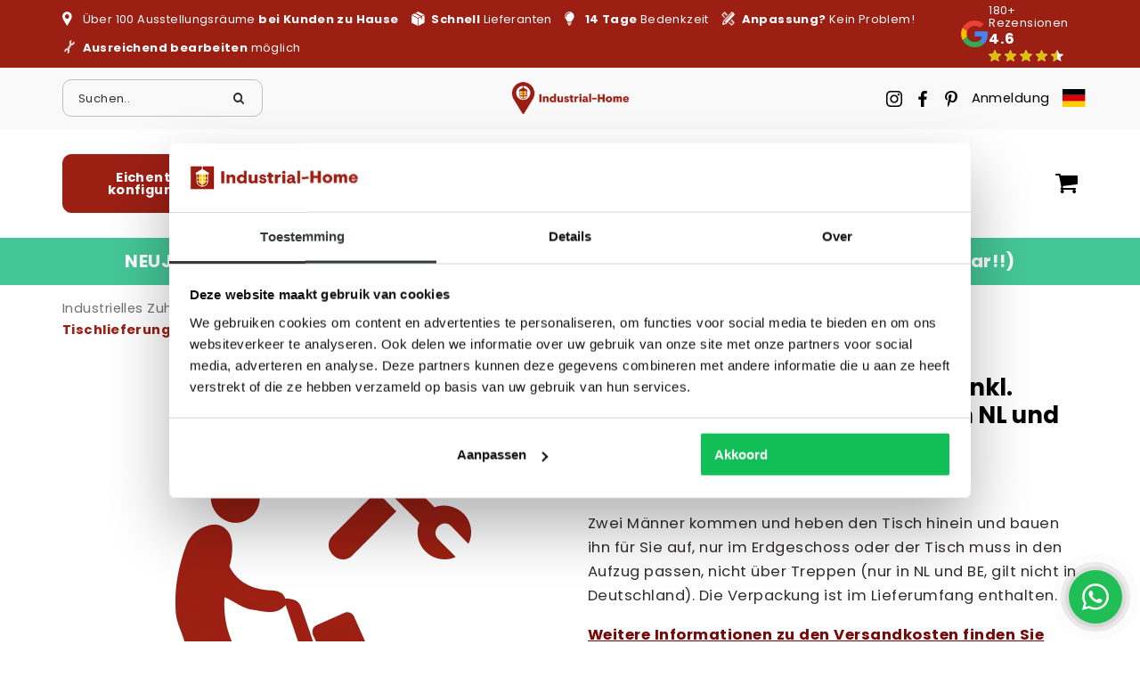

--- FILE ---
content_type: text/html; charset=UTF-8
request_url: https://www.industrial-home.com/de/produkt/bezorging-tafel-bover-250cm-incl-montage-door-2-man-alleen-in-nl-en-be/
body_size: 37360
content:
<!DOCTYPE html>
<html lang="de-DE">
  <head>
    <meta charset="UTF-8">
<script type="text/javascript" data-cookieconsent="ignore">
/* <![CDATA[ */
var gform;gform||(document.addEventListener("gform_main_scripts_loaded",function(){gform.scriptsLoaded=!0}),document.addEventListener("gform/theme/scripts_loaded",function(){gform.themeScriptsLoaded=!0}),window.addEventListener("DOMContentLoaded",function(){gform.domLoaded=!0}),gform={domLoaded:!1,scriptsLoaded:!1,themeScriptsLoaded:!1,isFormEditor:()=>"function"==typeof InitializeEditor,callIfLoaded:function(o){return!(!gform.domLoaded||!gform.scriptsLoaded||!gform.themeScriptsLoaded&&!gform.isFormEditor()||(gform.isFormEditor()&&console.warn("The use of gform.initializeOnLoaded() is deprecated in the form editor context and will be removed in Gravity Forms 3.1."),o(),0))},initializeOnLoaded:function(o){gform.callIfLoaded(o)||(document.addEventListener("gform_main_scripts_loaded",()=>{gform.scriptsLoaded=!0,gform.callIfLoaded(o)}),document.addEventListener("gform/theme/scripts_loaded",()=>{gform.themeScriptsLoaded=!0,gform.callIfLoaded(o)}),window.addEventListener("DOMContentLoaded",()=>{gform.domLoaded=!0,gform.callIfLoaded(o)}))},hooks:{action:{},filter:{}},addAction:function(o,r,e,t){gform.addHook("action",o,r,e,t)},addFilter:function(o,r,e,t){gform.addHook("filter",o,r,e,t)},doAction:function(o){gform.doHook("action",o,arguments)},applyFilters:function(o){return gform.doHook("filter",o,arguments)},removeAction:function(o,r){gform.removeHook("action",o,r)},removeFilter:function(o,r,e){gform.removeHook("filter",o,r,e)},addHook:function(o,r,e,t,n){null==gform.hooks[o][r]&&(gform.hooks[o][r]=[]);var d=gform.hooks[o][r];null==n&&(n=r+"_"+d.length),gform.hooks[o][r].push({tag:n,callable:e,priority:t=null==t?10:t})},doHook:function(r,o,e){var t;if(e=Array.prototype.slice.call(e,1),null!=gform.hooks[r][o]&&((o=gform.hooks[r][o]).sort(function(o,r){return o.priority-r.priority}),o.forEach(function(o){"function"!=typeof(t=o.callable)&&(t=window[t]),"action"==r?t.apply(null,e):e[0]=t.apply(null,e)})),"filter"==r)return e[0]},removeHook:function(o,r,t,n){var e;null!=gform.hooks[o][r]&&(e=(e=gform.hooks[o][r]).filter(function(o,r,e){return!!(null!=n&&n!=o.tag||null!=t&&t!=o.priority)}),gform.hooks[o][r]=e)}});
/* ]]> */
</script>

    <meta name="viewport" content="width=device-width, initial-scale=1" />
    <link rel="preconnect" href="https://d2ftqzf4nsbvwq.cloudfront.net" crossorigin="anonymous"  />
    <link rel="dns-prefetch" href="//d2ftqzf4nsbvwq.cloudfront.net"  />
    <link rel="preconnect" href="https://www.industrial-home.com" />
    <style>html,body,div,span,applet,object,iframe,h1,h2,h3,h4,h5,h6,p,blockquote,pre,a,abbr,acronym,address,big,cite,code,del,dfn,em,img,ins,kbd,q,s,samp,small,strike,strong,sub,sup,tt,var,b,u,i,center,dl,dt,dd,ol,ul,li,fieldset,form,label,legend,table,caption,tbody,tfoot,thead,tr,th,td,article,aside,canvas,details,embed,figure,figcaption,footer,header,hgroup,menu,nav,output,ruby,section,summary,time,mark,audio,video{margin:0;padding:0;border:0;font-size:100%;vertical-align:baseline;}html,body{-webkit-font-smoothing:antialiased;-moz-osx-font-smoothing:grayscale;-webkit-text-size-adjust:100%;line-height:1;margin:0px !important;}body{max-width:100%;overflow-x:hidden;}article,aside,details,figcaption,figure,footer,header,hgroup,menu,nav,section{display:block;}ins{text-decoration:none;}p{-webkit-margin-before:0px;-webkit-margin-after:0px;-webkit-margin-start:0px;-webkit-margin-end:0px;}.body{position:relative;overflow:hidden;}ol,ul{list-style:none;}blockquote,q{quotes:none;}blockquote:before,blockquote:after,q:before,q:after{content:'';content:none;}table{border-collapse:collapse;border-spacing:0;}div,input,textarea,button,a{box-sizing:border-box;}strong,b,.strong,.bold{font-weight:700;}button,input{outline:none !important;}button{cursor:pointer;border:none;}a{text-decoration:none;color:inherit;}select{-webkit-appearance:none;-moz-appearance:none;text-indent:1px;text-overflow:'';}select::-ms-expand,input::-ms-clear{display:none;}textarea{overflow:auto;}.clear{clear:both;}img,video{max-width:100%;display:block;}img{height:auto;}select option{color:#000;background:#fff;}em{font-style:italic !important;}.loader-div{position:fixed;top:0;left:0;width:100%;height:100%;z-index:1000000000;box-sizing:border-box;display:none;}.loader-div img{height:auto !important;}.loader-bg{width:100%;height:100%;position:fixed;top:0;left:0;background:#fff;}body.loading-inline .loader-bg,body.loading-inline-self .loader-bg{background:rgba(255,255,255,0.5);}.loader-div .loader{position:absolute;top:50%;left:50%;border-radius:100%;border:2px solid #000;border-left-color:transparent !important;height:36px;width:36px;margin-left:-18px;margin-top:-18px;background:0 0 !important;box-sizing:border-box;}body.loader-page.loading .loader-div .loader,body.loading-inline .loader-div .loader,body.loading-inline-self .loader-div .loader{animation:rotateloader 500ms 0s linear infinite;}body.loader-page.loading .loader-div,body.loader-page.loading-inline .loader-div,body.loading-inline-self .loader-div{display:block !important;}body.loader-page.loading .body,body.loader-page.loading-inline .body,body.loading-inline-self .body{overflow:hidden !important;}@keyframes rotateloader{0%{transform:rotate(0)}50%{transform:rotate(180deg)}100%{transform:rotate(360deg)}}.loader-align-left{left:1rem;}.loader-align-center{left:50%;}.loader-align-right{left:auto !important;right:1rem;}.loader-valign-top{top:1rem;}.loader-valign-center{top:50%;}.loader-valign-bottom{top:auto !important;bottom:1rem;}.loader-align-center.loader-valign-top,.loader-align-center.loader-valign-bottom{transform:translate(-50%,0);}.loader-align-center.loader-valign-center{transform:translate(-50%,-50%);}.loader-variant-1{position:fixed;}.loader-variant-1-in{border-radius:100%;border:2px solid #000;height:36px;width:36px;background:0 0 !important;box-sizing:border-box;}body.loading .loader-variant-1-in,body.loading-inline .loader-variant-1-in,body.loading-inline-self .loader-variant-1-in{animation:rotateloader 500ms 0s linear infinite;}.loader-variant-2{position:fixed;width:80px;height:80px;}.loader-variant-2-in div{display:block;position:absolute;width:64px;height:64px;margin:8px;border:8px solid #fff;border-radius:50%;border-color:#fff transparent transparent transparent;}body.loading .loader-variant-2-in div,body.loading-inline .loader-variant-2-in div,body.loading-inline-self .loader-variant-2-in div{animation:loaderVariant2 1.2s cubic-bezier(0.5,0,0.5,1) infinite;}.loader-variant-2-in div:nth-child(1){animation-delay:-0.45s;}.loader-variant-2-in div:nth-child(2){animation-delay:-0.3s;}.loader-variant-2-in div:nth-child(3){animation-delay:-0.15s;}@keyframes loaderVariant2{0%{transform:rotate(0deg);}100%{transform:rotate(360deg);}}.loader-variant-3{position:fixed;width:100px;height:auto;box-sizing:border-box;}.loader-variant-3 .loader-variant-3-in.loader-animation{opacity:0;transform:scale(1);}body.loading .loader-variant-3-in.loader-animation,body.loading-inline .loader-variant-3-in.loader-animation,body.loading-inline-self .loader-variant-3-in.loader-animation{animation:loaderVariant3 3000ms linear infinite;}@keyframes loaderVariant3{0%{opacity:1;transform:scale(1);}50%{opacity:0;transform:scale(0.75);}100%{opacity:1;transform:scale(1);}}@-ms-keyframes loaderVariant3{0%{opacity:1;transform:scale(1);}50%{opacity:0;transform:scale(0.75);}100%{opacity:1;transform:scale(1);}}@-webkit-keyframes loaderVariant3{0%{opacity:1;transform:scale(1);}50%{opacity:0;transform:scale(0.75);}100%{opacity:1;transform:scale(1);}}.cookie-notice{display:none;position:fixed;bottom:0;z-index:10000000000;border-top:1px solid #E9E9E9;width:100%;overflow-y:scroll;-webkit-overflow-scrolling:touch;max-height:50%;box-shadow:0 -1px 10px 0 rgba(0,0,0,.15);}.cookie-notice.cookie-notice-popup{max-height:100%;max-width:100%;overflow:hidden !important;box-shadow:none;background:rgba(0,0,0,0.3);left:0px;top:0px;border-top:0px;}.cookie-notice.cookie-notice-popup .cookie-notice-in{position:fixed;left:50%;top:50%;max-width:1031px !important;max-height:100%;overflow-y:auto;-webkit-overflow-scrolling:touch;transform:translate(-50%,-50%);width:100%;}.cookie-notice-bottom .form-check{display:inline-block;vertical-align:middle;margin-right:1rem;}.cookie-notice-bottom .column{vertical-align:middle;}.cookie-notice-bottom .button-in{margin-left:0px !important;margin-top:0.7rem !important;}@media screen and (max-width:768px){.cookie-notice.cookie-notice-popup .cookie-notice-in{left:5%;width:90%;transform:translate(0px,-50%);max-height:80%;}.cookie-notice-bottom .button{display:block;margin-left:0px !important;margin-right:0px !important;}}.loader-bg{background:#ffffff;}body.loading-inline .loader-bg,body.loading-inline-self .loader-bg{background:#ffffff;opacity:0.5;}    </style>
    <link data-minify="1" rel="stylesheet" type="text/css" href="https://d2ftqzf4nsbvwq.cloudfront.net/wp-content/cache/www.industrial-home.com/min/1/wp-content/themes/bz-waas/assets/stylesheets/common/base.css?ver=1768068219" />
    <link rel="preload" as="font" type="font/woff2" href="https://d2ftqzf4nsbvwq.cloudfront.net/wp-content/themes/bz-waas/assets/fonts/poppins/poppins-300.woff2" crossorigin="anonymous">
    <link rel="preload" as="font" type="font/woff2" href="https://d2ftqzf4nsbvwq.cloudfront.net/wp-content/themes/bz-waas/assets/fonts/poppins/poppins-400.woff2" crossorigin="anonymous">
    <link rel="preload" as="font" type="font/woff2" href="https://d2ftqzf4nsbvwq.cloudfront.net/wp-content/themes/bz-waas/assets/fonts/poppins/poppins-500.woff2" crossorigin="anonymous">
    <link rel="preload" as="font" type="font/woff2" href="https://d2ftqzf4nsbvwq.cloudfront.net/wp-content/themes/bz-waas/assets/fonts/poppins/poppins-700.woff2" crossorigin="anonymous">
    <link data-minify="1" rel="stylesheet" type="text/css" href="https://d2ftqzf4nsbvwq.cloudfront.net/wp-content/cache/www.industrial-home.com/min/1/wp-content/uploads/www.industrial-home.com/assets/stylesheets/fonts.css?ver=1768068219" nowprocket />
    <link data-minify="1" rel="stylesheet" type="text/css" href="https://d2ftqzf4nsbvwq.cloudfront.net/wp-content/cache/www.industrial-home.com/min/1/wp-content/themes/bz-waas/assets/stylesheets/common/style.css?ver=1768068220" />
    <link data-minify="1" rel="stylesheet" type="text/css" href="https://d2ftqzf4nsbvwq.cloudfront.net/wp-content/cache/www.industrial-home.com/min/1/wp-content/themes/bz-waas/assets/stylesheets/common/responsive.css?ver=1768068220" />
    <link data-minify="1" rel="stylesheet" type="text/css" href="https://d2ftqzf4nsbvwq.cloudfront.net/wp-content/cache/www.industrial-home.com/min/1/wp-content/uploads/www.industrial-home.com/assets/stylesheets/theme.css?ver=1768068220" />
            <script id="Cookiebot" src="https://consent.cookiebot.com/uc.js" data-cbid="79d823e5-35bc-407c-8011-000816f754fa" data-blockingmode="auto" type="text/javascript" nowprocket defer></script>
            <script nowprocket data-cookieconsent="ignore">
      //<![CDATA[
      function checkEsCookie(e) {
        var o = getEsCookie("es_cookie_preferences"), i = !1;
        if ("" != o) {
          var t = JSON.parse(o);
          void 0 !== t && void 0 !== t[e] && (i = t[e])
        }
        return i
      }
      function getEsCookie(e) {
        for (var o = e + "=", i = decodeURIComponent(document.cookie).split(";"), t = [], n = 0; n < i.length; n++)0 == i[n].trim().indexOf(o) && (t = i[n].trim().split("="));
        return t.length > 0 ? t[1] : ""
      }

      function setEsCookie(cname, cvalue, exdays) {
        var d = new Date();
        d.setTime(d.getTime() + (exdays * 24 * 60 * 60 * 1000));
        var expires = "expires=" + d.toUTCString();
        document.cookie = cname + "=" + cvalue + ";" + expires + ";path=/";
      }
      //]]>
    </script>


                <script nowprocket>(function (w, d, s, l, i) {w[l] = w[l] || [];w[l].push({'gtm.start': new Date().getTime(), event: 'gtm.js'});var f = d.getElementsByTagName(s)[0],j = d.createElement(s), dl = l != 'dataLayer' ? '&l=' + l : '';j.async = true;j.src ='https://www.googletagmanager.com/gtm.js?id=' + i + dl;f.parentNode.insertBefore(j, f);})(window, document, 'script', 'dataLayer', 'GTM-MKHKGZN');</script>
                        <script nowprocket>
                                        !function(e,n,t,o,c,s,a){e.fbq||(c=e.fbq=function(){c.callMethod?c.callMethod.apply(c,arguments):c.queue.push(arguments)},e._fbq||(e._fbq=c),c.push=c,c.loaded=!0,c.version="2.0",c.queue=[],(s=n.createElement(t)).async=!0,s.src="https://connect.facebook.net/en_US/fbevents.js",(a=n.getElementsByTagName(t)[0]).parentNode.insertBefore(s,a))}(window,document,"script");
                    fbq('init', '1594132517584000');fbq('track', 'PageView');                </script>
                <noscript><img height="1" width="1" style="display:none"
                               src="https://www.facebook.com/tr?id=1594132517584000&ev=PageView&noscript=1"
                    /></noscript>
                    <script type="text/javascript" nowprocket data-cookieconsent="ignore">
                var woocommerce_decimal_separator = ',';
        var woocommerce_thousand_separator = '.';
        var woocommerce_currency_symbol = '&euro;';
        var wishListUrl = "https://www.industrial-home.com/de/mijn-account/wishlist/";
        var add_to_cart_type = "open_mini_cart";
                var templateDirectoryUrl = "https://www.industrial-home.com/wp-content/themes/bz-waas";


    </script>
    <meta name='robots' content='index, follow, max-image-preview:large, max-snippet:-1, max-video-preview:-1' />

	<!-- This site is optimized with the Yoast SEO plugin v25.1 - https://yoast.com/wordpress/plugins/seo/ -->
	<title>Liefertisch (von 2,6 bis 3m) inkl. Montage durch 2 Personen (nur in NL und BE) online bei Industrial-Home bestellen</title>
	<meta name="description" content="Liefertisch (von 2,6 bis 3m) inkl. Montage durch 2 Personen (nur in NL und BE) online bei Industrial-Home bestellen. ✓ Schnelle Lieferung ✓ Kostenlose Rücksendungen ✓ 14 Tage Bedenkzeit ✓ Anpassung" />
	<link rel="canonical" href="https://www.industrial-home.com/de/produkt/bezorging-tafel-bover-250cm-incl-montage-door-2-man-alleen-in-nl-en-be/" />
	<meta property="og:locale" content="de_DE" />
	<meta property="og:type" content="article" />
	<meta property="og:title" content="Liefertisch (von 2,6 bis 3m) inkl. Montage durch 2 Personen (nur in NL und BE) online bei Industrial-Home bestellen" />
	<meta property="og:description" content="Liefertisch (von 2,6 bis 3m) inkl. Montage durch 2 Personen (nur in NL und BE) online bei Industrial-Home bestellen. ✓ Schnelle Lieferung ✓ Kostenlose Rücksendungen ✓ 14 Tage Bedenkzeit ✓ Anpassung" />
	<meta property="og:url" content="https://www.industrial-home.com/de/produkt/bezorging-tafel-bover-250cm-incl-montage-door-2-man-alleen-in-nl-en-be/" />
	<meta property="og:site_name" content="Industrielles Zuhause" />
	<meta property="article:modified_time" content="2025-02-03T08:39:04+00:00" />
	<meta property="og:image" content="https://d2ftqzf4nsbvwq.cloudfront.net/wp-content/uploads/www.industrial-home.com/2021/10/icon-verzending-montage.png" />
	<meta property="og:image:width" content="500" />
	<meta property="og:image:height" content="500" />
	<meta property="og:image:type" content="image/png" />
	<meta name="twitter:card" content="summary_large_image" />
	<meta name="twitter:label1" content="Geschätzte Lesezeit" />
	<meta name="twitter:data1" content="1 minute" />
	<script type="application/ld+json" class="yoast-schema-graph">{
    "@context": "https:\/\/schema.org",
    "@graph": [
        {
            "@type": "WebPage",
            "@id": "https:\/\/www.industrial-home.com\/product\/bezorging-tafel-bover-250cm-incl-montage-door-2-man-alleen-in-nl-en-be\/",
            "url": "https:\/\/www.industrial-home.com\/product\/bezorging-tafel-bover-250cm-incl-montage-door-2-man-alleen-in-nl-en-be\/",
            "name": "Liefertisch (von 2,6 bis 3m) inkl. Montage durch 2 Personen (nur in NL und BE) online bei Industrial-Home bestellen",
            "isPartOf": {
                "@id": "https:\/\/www.industrial-home.com\/#website"
            },
            "primaryImageOfPage": {
                "@id": "https:\/\/www.industrial-home.com\/product\/bezorging-tafel-bover-250cm-incl-montage-door-2-man-alleen-in-nl-en-be\/#primaryimage"
            },
            "image": {
                "@id": "https:\/\/www.industrial-home.com\/product\/bezorging-tafel-bover-250cm-incl-montage-door-2-man-alleen-in-nl-en-be\/#primaryimage"
            },
            "thumbnailUrl": "https:\/\/d2ftqzf4nsbvwq.cloudfront.net\/wp-content\/uploads\/www.industrial-home.com\/2021\/10\/icon-verzending-montage.png",
            "datePublished": "2023-08-28T17:59:11+00:00",
            "dateModified": "2025-02-03T08:39:04+00:00",
            "description": "Liefertisch (von 2,6 bis 3m) inkl. Montage durch 2 Personen (nur in NL und BE) online bei Industrial-Home bestellen. \u2713 Schnelle Lieferung \u2713 Kostenlose R\u00fccksendungen \u2713 14 Tage Bedenkzeit \u2713 Anpassung",
            "breadcrumb": {
                "@id": "https:\/\/www.industrial-home.com\/product\/bezorging-tafel-bover-250cm-incl-montage-door-2-man-alleen-in-nl-en-be\/#breadcrumb"
            },
            "inLanguage": "de-DE",
            "potentialAction": [
                {
                    "@type": "ReadAction",
                    "target": [
                        "https:\/\/www.industrial-home.com\/product\/bezorging-tafel-bover-250cm-incl-montage-door-2-man-alleen-in-nl-en-be\/"
                    ]
                }
            ]
        },
        {
            "@type": "ImageObject",
            "inLanguage": "de-DE",
            "@id": "https:\/\/www.industrial-home.com\/product\/bezorging-tafel-bover-250cm-incl-montage-door-2-man-alleen-in-nl-en-be\/#primaryimage",
            "url": "https:\/\/d2ftqzf4nsbvwq.cloudfront.net\/wp-content\/uploads\/www.industrial-home.com\/2021\/10\/icon-verzending-montage.png",
            "contentUrl": "https:\/\/d2ftqzf4nsbvwq.cloudfront.net\/wp-content\/uploads\/www.industrial-home.com\/2021\/10\/icon-verzending-montage.png",
            "width": 500,
            "height": 500
        },
        {
            "@type": "BreadcrumbList",
            "@id": "https:\/\/www.industrial-home.com\/product\/bezorging-tafel-bover-250cm-incl-montage-door-2-man-alleen-in-nl-en-be\/#breadcrumb",
            "itemListElement": [
                {
                    "@type": "ListItem",
                    "position": 1,
                    "name": "Heim",
                    "item": "https:\/\/www.industrial-home.com\/"
                },
                {
                    "@type": "ListItem",
                    "position": 2,
                    "name": "Gesch\u00e4ft",
                    "item": "https:\/\/www.industrial-home.com\/winkel\/"
                },
                {
                    "@type": "ListItem",
                    "position": 3,
                    "name": "zusammengesetzt",
                    "item": "https:\/\/www.industrial-home.com\/composite\/"
                },
                {
                    "@type": "ListItem",
                    "position": 4,
                    "name": "Lieferung und Montage",
                    "item": "https:\/\/www.industrial-home.com\/composite\/bezorging-en-montage\/"
                },
                {
                    "@type": "ListItem",
                    "position": 5,
                    "name": "Tischlieferung (von 2,6 bis 3 m) inkl. Aufbau durch 2 Personen (nur in NL und BE)"
                }
            ]
        },
        {
            "@type": "WebSite",
            "@id": "https:\/\/www.industrial-home.com\/#website",
            "url": "https:\/\/www.industrial-home.com\/",
            "name": "Industrielles Zuhause",
            "description": "",
            "potentialAction": [
                {
                    "@type": "SearchAction",
                    "target": {
                        "@type": "EntryPoint",
                        "urlTemplate": "https:\/\/www.industrial-home.com\/?s={search_term_string}"
                    },
                    "query-input": {
                        "@type": "PropertyValueSpecification",
                        "valueRequired": true,
                        "valueName": "search_term_string"
                    }
                }
            ],
            "inLanguage": "de-DE"
        }
    ]
}</script>
	<!-- / Yoast SEO plugin. -->


<link data-minify="1" rel='stylesheet' id='wc-composite-css-css' href='https://d2ftqzf4nsbvwq.cloudfront.net/wp-content/cache/www.industrial-home.com/min/1/wp-content/plugins/woocommerce-composite-products/assets/css/frontend/woocommerce.css?ver=1768068220' type='text/css' media='all' />
<link data-minify="1" rel='stylesheet' id='wc-composite-single-css-css' href='https://d2ftqzf4nsbvwq.cloudfront.net/wp-content/cache/www.industrial-home.com/min/1/wp-content/plugins/woocommerce-composite-products/assets/css/frontend/single-product.css?ver=1768068220' type='text/css' media='all' />
<script type="text/template" id="tmpl-variation-template">
    {{{data.variation.formatted_html}}}
</script>


<script type="text/template" id="tmpl-unavailable-variation-template">
	<p role="alert">Dieses Produkt ist leider nicht verfügbar. Bitte wähle eine andere Kombination.</p>
</script>
<script type="text/javascript" src="https://d2ftqzf4nsbvwq.cloudfront.net/wp-includes/js/jquery/jquery.min.js?ver=3.7.1" data-cookieconsent="ignore" ></script>
<script type="text/javascript" src="https://d2ftqzf4nsbvwq.cloudfront.net/wp-includes/js/jquery/jquery-migrate.min.js?ver=3.4.1" data-cookieconsent="ignore" ></script>
<script type="text/javascript" id="jquery-js-after" data-cookieconsent="ignore">
/* <![CDATA[ */
var $=jQuery;
/* ]]> */
</script>
<script type="text/javascript" src="https://d2ftqzf4nsbvwq.cloudfront.net/wp-includes/js/underscore.min.js?ver=1.13.7" id="underscore-js" data-cookieconsent="ignore"></script>
<script type="text/javascript" id="wp-util-js-extra" data-cookieconsent="ignore">
/* <![CDATA[ */
var _wpUtilSettings = {"ajax":{"url":"\/wp-admin\/admin-ajax.php"}};
/* ]]> */
</script>
<script type="text/javascript" src="https://d2ftqzf4nsbvwq.cloudfront.net/wp-includes/js/wp-util.min.js?ver=3b0679b4ac3f28a77be8527ebf455d7e" id="wp-util-js" data-cookieconsent="ignore"></script>
<script type="text/javascript" src="https://d2ftqzf4nsbvwq.cloudfront.net/wp-content/plugins/woocommerce/assets/js/jquery-blockui/jquery.blockUI.min.js?ver=2.7.0-wc.9.8.5" id="jquery-blockui-js" data-wp-strategy="defer" data-cookieconsent="ignore"></script>
<script type="text/javascript" src="https://d2ftqzf4nsbvwq.cloudfront.net/wp-content/plugins/woocommerce/assets/js/js-cookie/js.cookie.min.js?ver=2.1.4-wc.9.8.5" id="js-cookie-js" defer="defer" data-wp-strategy="defer" data-cookieconsent="ignore"></script>
<script type="text/javascript" id="wc-cart-fragments-js-extra" data-cookieconsent="ignore">
/* <![CDATA[ */
var wc_cart_fragments_params = {"ajax_url":"\/wp-admin\/admin-ajax.php","wc_ajax_url":"https:\/\/www.industrial-home.com\/de\/?wc-ajax=%%endpoint%%","cart_hash_key":"wc_cart_hash_b8101460939d361cf35cbb4747da563e","fragment_name":"wc_fragments_b8101460939d361cf35cbb4747da563e","request_timeout":"5000"};
/* ]]> */
</script>
<script type="text/javascript" src="https://d2ftqzf4nsbvwq.cloudfront.net/wp-content/plugins/woocommerce/assets/js/frontend/cart-fragments.min.js?ver=9.8.5" id="wc-cart-fragments-js" defer="defer" data-wp-strategy="defer" data-cookieconsent="ignore"></script>
<script type="text/javascript" id="wc-single-product-js-extra" data-cookieconsent="ignore">
/* <![CDATA[ */
var wc_single_product_params = {"i18n_required_rating_text":"Bitte w\u00e4hle eine Bewertung","i18n_rating_options":["1 von 5\u00a0Sternen","2 von 5\u00a0Sternen","3 von 5\u00a0Sternen","4 von 5\u00a0Sternen","5 von 5\u00a0Sternen"],"i18n_product_gallery_trigger_text":"Bildergalerie im Vollbildmodus anzeigen","review_rating_required":"yes","flexslider":{"rtl":false,"animation":"slide","smoothHeight":true,"directionNav":false,"controlNav":"thumbnails","slideshow":false,"animationSpeed":500,"animationLoop":false,"allowOneSlide":false},"zoom_enabled":"","zoom_options":[],"photoswipe_enabled":"","photoswipe_options":{"shareEl":false,"closeOnScroll":false,"history":false,"hideAnimationDuration":0,"showAnimationDuration":0},"flexslider_enabled":""};
/* ]]> */
</script>
<script type="text/javascript" src="https://d2ftqzf4nsbvwq.cloudfront.net/wp-content/plugins/woocommerce/assets/js/frontend/single-product.min.js?ver=9.8.5" id="wc-single-product-js" defer="defer" data-wp-strategy="defer" data-cookieconsent="ignore"></script>
<script type="text/javascript" id="woocommerce-js-extra" data-cookieconsent="ignore">
/* <![CDATA[ */
var woocommerce_params = {"ajax_url":"\/wp-admin\/admin-ajax.php","wc_ajax_url":"https:\/\/www.industrial-home.com\/de\/?wc-ajax=%%endpoint%%","i18n_password_show":"Passwort anzeigen","i18n_password_hide":"Passwort verbergen"};
/* ]]> */
</script>
<script type="text/javascript" src="https://d2ftqzf4nsbvwq.cloudfront.net/wp-content/plugins/woocommerce/assets/js/frontend/woocommerce.min.js?ver=9.8.5" id="woocommerce-js" defer="defer" data-wp-strategy="defer" data-cookieconsent="ignore"></script>
<script data-minify="1" type="text/javascript" src="https://d2ftqzf4nsbvwq.cloudfront.net/wp-content/cache/www.industrial-home.com/min/1/wp-content/plugins/translatepress-multilingual/assets/js/trp-frontend-compatibility.js?ver=1768068220" id="trp-frontend-compatibility-js" data-cookieconsent="ignore" data-rocket-defer defer></script>
<script type="text/javascript" src="https://d2ftqzf4nsbvwq.cloudfront.net/wp-includes/js/dist/hooks.min.js?ver=4d63a3d491d11ffd8ac6" id="wp-hooks-js" data-cookieconsent="ignore"></script>
<script type="text/javascript" id="wpm-js-extra" data-cookieconsent="ignore">
/* <![CDATA[ */
var wpm = {"ajax_url":"https:\/\/www.industrial-home.com\/wp-admin\/admin-ajax.php","root":"https:\/\/www.industrial-home.com\/de\/wp-json\/","nonce_wp_rest":"94b6a1eab4","nonce_ajax":"9c99645253"};
/* ]]> */
</script>
<script type="text/javascript" src="https://d2ftqzf4nsbvwq.cloudfront.net/wp-content/plugins/woocommerce-google-adwords-conversion-tracking-tag/js/public/wpm-public.p1.min.js?ver=1.49.1" id="wpm-js" data-rocket-defer defer></script>
<link rel="https://api.w.org/" href="https://www.industrial-home.com/de/wp-json/" /><link rel="alternate" title="JSON" type="application/json" href="https://www.industrial-home.com/de/wp-json/wp/v2/product/55405" />
<!-- This website runs the Product Feed PRO for WooCommerce by AdTribes.io plugin - version woocommercesea_option_installed_version -->
<link rel="alternate" hreflang="nl-NL" href="https://www.industrial-home.com/product/bezorging-tafel-bover-250cm-incl-montage-door-2-man-alleen-in-nl-en-be/"/>
<link rel="alternate" hreflang="de-DE" href="https://www.industrial-home.com/de/produkt/bezorging-tafel-bover-250cm-incl-montage-door-2-man-alleen-in-nl-en-be/"/>
<link rel="alternate" hreflang="en-GB" href="https://www.industrial-home.com/en/product/bezorging-tafel-bover-250cm-incl-montage-door-2-man-alleen-in-nl-en-be/"/>
<link rel="alternate" hreflang="pl-PL" href="https://www.industrial-home.com/pl/produkt/bezorging-tafel-bover-250cm-incl-montage-door-2-man-alleen-in-nl-en-be/"/>
<link rel="alternate" hreflang="nl" href="https://www.industrial-home.com/product/bezorging-tafel-bover-250cm-incl-montage-door-2-man-alleen-in-nl-en-be/"/>
<link rel="alternate" hreflang="de" href="https://www.industrial-home.com/de/produkt/bezorging-tafel-bover-250cm-incl-montage-door-2-man-alleen-in-nl-en-be/"/>
<link rel="alternate" hreflang="en" href="https://www.industrial-home.com/en/product/bezorging-tafel-bover-250cm-incl-montage-door-2-man-alleen-in-nl-en-be/"/>
<link rel="alternate" hreflang="pl" href="https://www.industrial-home.com/pl/produkt/bezorging-tafel-bover-250cm-incl-montage-door-2-man-alleen-in-nl-en-be/"/>
<link rel="alternate" hreflang="x-default" href="https://www.industrial-home.com/product/bezorging-tafel-bover-250cm-incl-montage-door-2-man-alleen-in-nl-en-be/"/>

<!-- START Pixel Manager for WooCommerce -->

		<script nowprocket data-cookieconsent="ignore">

			window.wpmDataLayer = window.wpmDataLayer || {};
			window.wpmDataLayer = Object.assign(window.wpmDataLayer, {"cart":{},"cart_item_keys":{},"version":{"number":"1.49.1","pro":false,"eligible_for_updates":false,"distro":"fms","beta":false,"show":true},"pixels":{"google":{"linker":{"settings":null},"user_id":false,"ads":{"conversion_ids":{"AW-878637169":"72a1COnem-kBEPHg-6ID"},"dynamic_remarketing":{"status":true,"id_type":"post_id","send_events_with_parent_ids":true},"google_business_vertical":"retail","phone_conversion_number":"","phone_conversion_label":""},"tag_id":"AW-878637169","tag_gateway":{"measurement_path":""},"tcf_support":false,"consent_mode":{"is_active":true,"wait_for_update":500,"ads_data_redaction":false,"url_passthrough":true}}},"shop":{"list_name":"Product | Bezorging tafel (van 2,6 t/m 3m) incl. montage door 2 man (alleen in NL en BE)","list_id":"product_bezorging-tafel-van-26-t-m-3m-incl-montage-door-2-man-alleen-in-nl-en-be","page_type":"product","product_type":"simple","currency":"EUR","selectors":{"addToCart":[],"beginCheckout":[]},"order_duplication_prevention":true,"view_item_list_trigger":{"test_mode":false,"background_color":"green","opacity":0.5,"repeat":true,"timeout":1000,"threshold":0.8},"variations_output":true,"session_active":false},"page":{"id":55405,"title":"Bezorging tafel (van 2,6 t/m 3m) incl. montage door 2 man (alleen in NL en BE)","type":"product","categories":[],"parent":{"id":0,"title":"Bezorging tafel (van 2,6 t/m 3m) incl. montage door 2 man (alleen in NL en BE)","type":"product","categories":[]}},"general":{"user_logged_in":false,"scroll_tracking_thresholds":[],"page_id":55405,"exclude_domains":[],"server_2_server":{"active":false,"ip_exclude_list":[],"pageview_event_s2s":{"is_active":false,"pixels":[]}},"consent_management":{"explicit_consent":false},"lazy_load_pmw":false}});

		</script>

		
<!-- END Pixel Manager for WooCommerce -->
			<meta name="pm-dataLayer-meta" content="55405" class="wpmProductId"
				  data-id="55405">
					<script nowprocket data-cookieconsent="ignore">
			(window.wpmDataLayer = window.wpmDataLayer || {}).products             = window.wpmDataLayer.products || {};
			window.wpmDataLayer.products[55405] = {"id":"55405","sku":"","price":189,"brand":"","quantity":1,"dyn_r_ids":{"post_id":"55405","sku":55405,"gpf":"woocommerce_gpf_55405","gla":"gla_55405"},"is_variable":false,"type":"simple","name":"Bezorging tafel (van 2,6 t/m 3m) incl. montage door 2 man (alleen in NL en BE)","category":["Bezorging en montage"],"is_variation":false};
					</script>
		<link rel="apple-touch-icon" sizes="57x57" href="https://d2ftqzf4nsbvwq.cloudfront.net/wp-content/uploads/www.industrial-home.com/2026/01/juni-e1719147432315-favicon-57x57.jpg">
<link rel="apple-touch-icon-precomposed" sizes="57x57" href="https://d2ftqzf4nsbvwq.cloudfront.net/wp-content/uploads/www.industrial-home.com/2026/01/juni-e1719147432315-favicon-57x57.jpg">
<link rel="apple-touch-icon" sizes="60x60" href="https://d2ftqzf4nsbvwq.cloudfront.net/wp-content/uploads/www.industrial-home.com/2026/01/juni-e1719147432315-favicon-60x60.jpg">
<link rel="apple-touch-icon-precomposed" sizes="60x60" href="https://d2ftqzf4nsbvwq.cloudfront.net/wp-content/uploads/www.industrial-home.com/2026/01/juni-e1719147432315-favicon-60x60.jpg">
<link rel="apple-touch-icon" sizes="64x64" href="https://d2ftqzf4nsbvwq.cloudfront.net/wp-content/uploads/www.industrial-home.com/2026/01/juni-e1719147432315-favicon-64x64.jpg">
<link rel="apple-touch-icon-precomposed" sizes="64x64" href="https://d2ftqzf4nsbvwq.cloudfront.net/wp-content/uploads/www.industrial-home.com/2026/01/juni-e1719147432315-favicon-64x64.jpg">
<link rel="apple-touch-icon" sizes="72x72" href="https://d2ftqzf4nsbvwq.cloudfront.net/wp-content/uploads/www.industrial-home.com/2026/01/juni-e1719147432315-favicon-72x72.jpg">
<link rel="apple-touch-icon-precomposed" sizes="72x72" href="https://d2ftqzf4nsbvwq.cloudfront.net/wp-content/uploads/www.industrial-home.com/2026/01/juni-e1719147432315-favicon-72x72.jpg">
<link rel="apple-touch-icon" sizes="76x76" href="https://d2ftqzf4nsbvwq.cloudfront.net/wp-content/uploads/www.industrial-home.com/2026/01/juni-e1719147432315-favicon-76x76.jpg">
<link rel="apple-touch-icon-precomposed" sizes="76x76" href="https://d2ftqzf4nsbvwq.cloudfront.net/wp-content/uploads/www.industrial-home.com/2026/01/juni-e1719147432315-favicon-76x76.jpg">
<link rel="apple-touch-icon" sizes="114x114" href="https://d2ftqzf4nsbvwq.cloudfront.net/wp-content/uploads/www.industrial-home.com/2026/01/juni-e1719147432315-favicon-114x114.jpg">
<link rel="apple-touch-icon-precomposed" sizes="114x114" href="https://d2ftqzf4nsbvwq.cloudfront.net/wp-content/uploads/www.industrial-home.com/2026/01/juni-e1719147432315-favicon-114x114.jpg">
<link rel="apple-touch-icon" sizes="120x120" href="https://d2ftqzf4nsbvwq.cloudfront.net/wp-content/uploads/www.industrial-home.com/2026/01/juni-e1719147432315-favicon-120x120.jpg">
<link rel="apple-touch-icon-precomposed" sizes="120x120" href="https://d2ftqzf4nsbvwq.cloudfront.net/wp-content/uploads/www.industrial-home.com/2026/01/juni-e1719147432315-favicon-120x120.jpg">
<link rel="apple-touch-icon" sizes="144x144" href="https://d2ftqzf4nsbvwq.cloudfront.net/wp-content/uploads/www.industrial-home.com/2026/01/juni-e1719147432315-favicon-144x144.jpg">
<link rel="apple-touch-icon-precomposed" sizes="144x144" href="https://d2ftqzf4nsbvwq.cloudfront.net/wp-content/uploads/www.industrial-home.com/2026/01/juni-e1719147432315-favicon-144x144.jpg">
<link rel="apple-touch-icon" sizes="152x152" href="https://d2ftqzf4nsbvwq.cloudfront.net/wp-content/uploads/www.industrial-home.com/2026/01/juni-e1719147432315-favicon-152x152.jpg">
<link rel="apple-touch-icon-precomposed" sizes="152x152" href="https://d2ftqzf4nsbvwq.cloudfront.net/wp-content/uploads/www.industrial-home.com/2026/01/juni-e1719147432315-favicon-152x152.jpg">
<link rel="apple-touch-icon" sizes="180x180" href="https://d2ftqzf4nsbvwq.cloudfront.net/wp-content/uploads/www.industrial-home.com/2026/01/juni-e1719147432315-favicon-180x180.jpg">
<link rel="apple-touch-icon-precomposed" sizes="180x180" href="https://d2ftqzf4nsbvwq.cloudfront.net/wp-content/uploads/www.industrial-home.com/2026/01/juni-e1719147432315-favicon-180x180.jpg">
<link rel="apple-touch-icon" href="https://d2ftqzf4nsbvwq.cloudfront.net/wp-content/uploads/www.industrial-home.com/2024/05/juni-e1719147432315.jpg">
<link rel="apple-touch-icon-precomposed" href="https://d2ftqzf4nsbvwq.cloudfront.net/wp-content/uploads/www.industrial-home.com/2024/05/juni-e1719147432315.jpg">
<link rel="shortcut icon" href="https://d2ftqzf4nsbvwq.cloudfront.net/wp-content/uploads/www.industrial-home.com/2024/05/juni-e1719147432315.jpg">
<link rel="icon" href="https://d2ftqzf4nsbvwq.cloudfront.net/wp-content/uploads/www.industrial-home.com/2024/05/juni-e1719147432315.jpg">
<script data-minify="1" type="text/javascript"  src="https://d2ftqzf4nsbvwq.cloudfront.net/wp-content/cache/www.industrial-home.com/min/1/wp-content/themes/bz-waas/assets/javascripts/custom-main.js?ver=1768068220" data-cookieconsent="ignore" data-rocket-defer defer></script><script data-minify="1" type="text/javascript"  src="https://d2ftqzf4nsbvwq.cloudfront.net/wp-content/cache/www.industrial-home.com/min/1/wp-content/themes/bz-waas/assets/javascripts/parts/blocks/custom-header.js?ver=1768068220" data-cookieconsent="ignore" data-rocket-defer defer></script><script data-minify="1" type="text/javascript"  src="https://d2ftqzf4nsbvwq.cloudfront.net/wp-content/cache/www.industrial-home.com/min/1/wp-content/themes/bz-waas/assets/javascripts/parts/functions/custom-form.js?ver=1768068220" data-cookieconsent="ignore" data-rocket-defer defer></script><script data-minify="1" type="text/javascript"  src="https://d2ftqzf4nsbvwq.cloudfront.net/wp-content/cache/www.industrial-home.com/min/1/wp-content/themes/bz-waas/assets/javascripts/parts/functions/custom-notifications.js?ver=1768068220" data-cookieconsent="ignore" data-rocket-defer defer></script><script data-minify="1" type="text/javascript"  src="https://d2ftqzf4nsbvwq.cloudfront.net/wp-content/cache/www.industrial-home.com/min/1/wp-content/themes/bz-waas/assets/javascripts/parts/packages/custom-webshop.js?ver=1768068220" data-cookieconsent="ignore" data-rocket-defer defer></script>    <meta name="generator" content="WP Rocket 3.18.3" data-wpr-features="wpr_defer_js wpr_minify_js wpr_minify_css wpr_cdn wpr_desktop" /></head>
    <body class="loading woocommerce woocommerce-page woocommerce-no-js">
    	            <noscript>
                <iframe src="https://www.googletagmanager.com/ns.html?id=GTM-MKHKGZN" height="0" width="0" style="display:none;visibility:hidden"></iframe>
            </noscript>

                <div class="loader-div">
    <div class="loader-bg"></div>
    <div class="loader"></div></div>
        
        
   		<div class="body" data-es-animation-desktop-hide-all="true" data-es-animation-tablet-landscape-hide-all="true" data-es-animation-tablet-portrait-hide-all="true" data-es-animation-mobile-hide-all="true">
			
	        <div class="content">
            
<header class="header-55174" data-toggle-width="768">

        <div class="header-rows">
        
                <div class="header-row toggle-hide  mobile-hide">
                    <div class="header-row-in">
                        <div class="container none pt-5 pb-5">
                            <div class="wrapper wrapper-1">
                                <div class="columns first-col-space last-col-space" data-columns="2">

                                                                            <div class="column column-1 text-left">
                                            <div class="column-in">
                                                <div class="component-group  component-group-2 component-group-flexible">    <div class="component mb-0">
        <div class="rest usps-1">
            <div class="usps usps-left usps-type-inline text-0 fw-400 clr-white-1 clr-highlight-white-1">
                <div class="usps-in">
                                                <div class="usp">
                                <div class="usp-text">
	                                <div class="usp-image">
										<img src="https://d2ftqzf4nsbvwq.cloudfront.net/wp-content/uploads/www.industrial-home.com/2019/10/locatie-icon.png" width="21" height="30" alt="Standortsymbol Industriehaus" title="Standortsymbol Industriehaus"/>
	                                </div>
                                    Über 100 Ausstellungsräume <a href="https://www.industrial-home.com/de/member-worden/"><strong>bei Kunden zu Hause</strong></a>                                </div>
                            </div>

                                                        <div class="usp">
                                <div class="usp-text">
	                                <div class="usp-image">
										<img src="https://d2ftqzf4nsbvwq.cloudfront.net/wp-content/uploads/www.industrial-home.com/2019/10/verzending-icon.png" width="30" height="30" alt="Versandsymbol" title="Versandsymbol"/>
	                                </div>
                                    <a href="https://www.industrial-home.com/de/verzenden-en-bezorging/"><strong>Schnell</strong> Lieferanten</a>                                </div>
                            </div>

                                                        <div class="usp">
                                <div class="usp-text">
	                                <div class="usp-image">
										<img src="https://d2ftqzf4nsbvwq.cloudfront.net/wp-content/uploads/www.industrial-home.com/2019/10/icon-bedenkttermijn.png" width="21" height="31" alt="Symbol für den Webshop für die Reflexionszeit Industrial Home" title="Symbol für den Webshop für die Reflexionszeit Industrial Home"/>
	                                </div>
                                    <strong>14 Tage</strong> Bedenkzeit                                </div>
                            </div>

                                                        <div class="usp">
                                <div class="usp-text">
	                                <div class="usp-image">
										<img src="https://d2ftqzf4nsbvwq.cloudfront.net/wp-content/uploads/www.industrial-home.com/2019/10/np_design_753184_FFFFFF-64x64.png" width="64" height="64" alt="Anpassung" title="Anpassung"/>
	                                </div>
                                    <strong>Anpassung?</strong> Kein Problem!                                </div>
                            </div>

                                                        <div class="usp">
                                <div class="usp-text">
	                                <div class="usp-image">
										<img src="https://d2ftqzf4nsbvwq.cloudfront.net/wp-content/uploads/www.industrial-home.com/2019/10/icon-montage-ih-64x64.png" width="64" height="64" alt="Icon-Montage Ih" title="Icon-Montage Ih"/>
	                                </div>
                                    <strong>Ausreichend</strong> <strong>bearbeiten</strong> möglich                                </div>
                            </div>

                                            </div>
            </div>
        </div>
    </div>
    </div>                                            </div>
                                        </div>
                                                                                <div class="column column-2 text-right">
                                            <div class="column-in">
                                                <div class="component-group  component-group-2 component-group-flexible">    <div class="component-header component-header-review-extern">

        <div class="component mb-0">
            <a href="https://www.google.com/maps/place/Industrial-Home/@52.1986417,5.3886689,16z/data=!4m8!3m7!1s0x47c5b71980c35f69:0x6c4d908080b1e972!8m2!3d52.0776778!4d4.3269142!9m1!1b1!16s%2Fg%2F11c1_vrkd0!5m1!1e2?entry=ttu&amp;g_ep=EgoyMDI1MTAyOS4yIKXMDSoASAFQAw%3D%3D" target="_blank" class="review-extern review-extern-variant-3">
                                    <div class="text-left">
                        <div class="review-extern-in">
                            <div class="review-extern-left">
                                <img class="mh-30" src="https://d2ftqzf4nsbvwq.cloudfront.net/wp-content/themes/bz-waas/assets/media/images/reviews/google-dark.png" alt="Google Dark" width="200" height="203" />
                            </div>
                            <div class="review-extern-right">
                                <div class="text-0 clr-white-1 fw-400">
                                    <span data-no-translation>180+</span> Rezensionen                                </div>
                                <div>
                                    <div class="review-extern-score-text text-2 clr-white-1 fw-700">4.6</div>



                                    <div class="reviews-extern-stars" data-size-font="0.75-rem">

                                        <div class="reviews-extern-stars-bg clr-grey-4">
                                            <svg class="waas-icon icon-star-filled" version="1.1" xmlns="http://www.w3.org/2000/svg"  viewbox="0 0 32 32">
<path  fill="currentColor" d="M10.937 10.549q2.541-5.597 4.198-9.28 0.221-0.552 0.884-0.552t0.847 0.552l4.198 9.28 10.090 1.105q0.552 0.11 0.773 0.663t-0.221 0.994l-7.512 6.886 2.025 9.942q0.11 0.552-0.368 0.921t-0.994 0.074l-8.838-5.008q-5.303 2.983-8.838 5.008-0.552 0.331-1.031-0.074t-0.405-0.921l2.062-9.942-7.512-6.886q-0.442-0.405-0.221-0.957t0.773-0.7z"></path>
</svg>
                                            <svg class="waas-icon icon-star-filled" version="1.1" xmlns="http://www.w3.org/2000/svg"  viewbox="0 0 32 32">
<path  fill="currentColor" d="M10.937 10.549q2.541-5.597 4.198-9.28 0.221-0.552 0.884-0.552t0.847 0.552l4.198 9.28 10.090 1.105q0.552 0.11 0.773 0.663t-0.221 0.994l-7.512 6.886 2.025 9.942q0.11 0.552-0.368 0.921t-0.994 0.074l-8.838-5.008q-5.303 2.983-8.838 5.008-0.552 0.331-1.031-0.074t-0.405-0.921l2.062-9.942-7.512-6.886q-0.442-0.405-0.221-0.957t0.773-0.7z"></path>
</svg>
                                            <svg class="waas-icon icon-star-filled" version="1.1" xmlns="http://www.w3.org/2000/svg"  viewbox="0 0 32 32">
<path  fill="currentColor" d="M10.937 10.549q2.541-5.597 4.198-9.28 0.221-0.552 0.884-0.552t0.847 0.552l4.198 9.28 10.090 1.105q0.552 0.11 0.773 0.663t-0.221 0.994l-7.512 6.886 2.025 9.942q0.11 0.552-0.368 0.921t-0.994 0.074l-8.838-5.008q-5.303 2.983-8.838 5.008-0.552 0.331-1.031-0.074t-0.405-0.921l2.062-9.942-7.512-6.886q-0.442-0.405-0.221-0.957t0.773-0.7z"></path>
</svg>
                                            <svg class="waas-icon icon-star-filled" version="1.1" xmlns="http://www.w3.org/2000/svg"  viewbox="0 0 32 32">
<path  fill="currentColor" d="M10.937 10.549q2.541-5.597 4.198-9.28 0.221-0.552 0.884-0.552t0.847 0.552l4.198 9.28 10.090 1.105q0.552 0.11 0.773 0.663t-0.221 0.994l-7.512 6.886 2.025 9.942q0.11 0.552-0.368 0.921t-0.994 0.074l-8.838-5.008q-5.303 2.983-8.838 5.008-0.552 0.331-1.031-0.074t-0.405-0.921l2.062-9.942-7.512-6.886q-0.442-0.405-0.221-0.957t0.773-0.7z"></path>
</svg>
                                            <svg class="waas-icon icon-star-filled" version="1.1" xmlns="http://www.w3.org/2000/svg"  viewbox="0 0 32 32">
<path  fill="currentColor" d="M10.937 10.549q2.541-5.597 4.198-9.28 0.221-0.552 0.884-0.552t0.847 0.552l4.198 9.28 10.090 1.105q0.552 0.11 0.773 0.663t-0.221 0.994l-7.512 6.886 2.025 9.942q0.11 0.552-0.368 0.921t-0.994 0.074l-8.838-5.008q-5.303 2.983-8.838 5.008-0.552 0.331-1.031-0.074t-0.405-0.921l2.062-9.942-7.512-6.886q-0.442-0.405-0.221-0.957t0.773-0.7z"></path>
</svg>
                                        </div>

                                        <div class="reviews-extern-stars-score clr-secondary-2" style="width: 92%">
                                            <svg class="waas-icon icon-star-filled" version="1.1" xmlns="http://www.w3.org/2000/svg"  viewbox="0 0 32 32">
<path  fill="currentColor" d="M10.937 10.549q2.541-5.597 4.198-9.28 0.221-0.552 0.884-0.552t0.847 0.552l4.198 9.28 10.090 1.105q0.552 0.11 0.773 0.663t-0.221 0.994l-7.512 6.886 2.025 9.942q0.11 0.552-0.368 0.921t-0.994 0.074l-8.838-5.008q-5.303 2.983-8.838 5.008-0.552 0.331-1.031-0.074t-0.405-0.921l2.062-9.942-7.512-6.886q-0.442-0.405-0.221-0.957t0.773-0.7z"></path>
</svg>
                                            <svg class="waas-icon icon-star-filled" version="1.1" xmlns="http://www.w3.org/2000/svg"  viewbox="0 0 32 32">
<path  fill="currentColor" d="M10.937 10.549q2.541-5.597 4.198-9.28 0.221-0.552 0.884-0.552t0.847 0.552l4.198 9.28 10.090 1.105q0.552 0.11 0.773 0.663t-0.221 0.994l-7.512 6.886 2.025 9.942q0.11 0.552-0.368 0.921t-0.994 0.074l-8.838-5.008q-5.303 2.983-8.838 5.008-0.552 0.331-1.031-0.074t-0.405-0.921l2.062-9.942-7.512-6.886q-0.442-0.405-0.221-0.957t0.773-0.7z"></path>
</svg>
                                            <svg class="waas-icon icon-star-filled" version="1.1" xmlns="http://www.w3.org/2000/svg"  viewbox="0 0 32 32">
<path  fill="currentColor" d="M10.937 10.549q2.541-5.597 4.198-9.28 0.221-0.552 0.884-0.552t0.847 0.552l4.198 9.28 10.090 1.105q0.552 0.11 0.773 0.663t-0.221 0.994l-7.512 6.886 2.025 9.942q0.11 0.552-0.368 0.921t-0.994 0.074l-8.838-5.008q-5.303 2.983-8.838 5.008-0.552 0.331-1.031-0.074t-0.405-0.921l2.062-9.942-7.512-6.886q-0.442-0.405-0.221-0.957t0.773-0.7z"></path>
</svg>
                                            <svg class="waas-icon icon-star-filled" version="1.1" xmlns="http://www.w3.org/2000/svg"  viewbox="0 0 32 32">
<path  fill="currentColor" d="M10.937 10.549q2.541-5.597 4.198-9.28 0.221-0.552 0.884-0.552t0.847 0.552l4.198 9.28 10.090 1.105q0.552 0.11 0.773 0.663t-0.221 0.994l-7.512 6.886 2.025 9.942q0.11 0.552-0.368 0.921t-0.994 0.074l-8.838-5.008q-5.303 2.983-8.838 5.008-0.552 0.331-1.031-0.074t-0.405-0.921l2.062-9.942-7.512-6.886q-0.442-0.405-0.221-0.957t0.773-0.7z"></path>
</svg>
                                            <svg class="waas-icon icon-star-filled" version="1.1" xmlns="http://www.w3.org/2000/svg"  viewbox="0 0 32 32">
<path  fill="currentColor" d="M10.937 10.549q2.541-5.597 4.198-9.28 0.221-0.552 0.884-0.552t0.847 0.552l4.198 9.28 10.090 1.105q0.552 0.11 0.773 0.663t-0.221 0.994l-7.512 6.886 2.025 9.942q0.11 0.552-0.368 0.921t-0.994 0.074l-8.838-5.008q-5.303 2.983-8.838 5.008-0.552 0.331-1.031-0.074t-0.405-0.921l2.062-9.942-7.512-6.886q-0.442-0.405-0.221-0.957t0.773-0.7z"></path>
</svg>
                                        </div>
                                    </div>
                                </div>
                            </div>
                        </div>
                    </div>





                    
            </a>
        </div>
    </div>





    </div>                                            </div>
                                        </div>
                                        
                                </div>

                                <div class="clear"></div>
                            </div>
                        </div>

                        <div class="backgrounds"><div class="background op-100 background-horizontal-left background-vertical-top w-perc-100 h-perc-100 l-perc-0 t-perc-0"><div class="background-in background-color bg-primary-2"></div></div></div>                        

                    </div>
                </div>

                
                <div class="header-row sticky toggle-hide  mobile-hide">
                    <div class="header-row-in sticky-in">
                        <div class="container none pt-10 pb-10">
                            <div class="wrapper wrapper-1">
                                <div class="columns first-col-space last-col-space" data-columns="3">

                                                                            <div class="column column-1 w-500 text-left">
                                            <div class="column-in">
                                                <div class="component-group  component-group-2 component-group-flexible"><div class="component-header component-search di-inline-block w-225">
    <div class="form">
        <form method="get" action="https://www.industrial-home.com/de/" data-trp-original-action="https://www.industrial-home.com/de/">
            <div class="form-text-in mt-0 mb-0 form-new-49645 text-0  input-row-type-text">
                <label>
                    <div class="label fw-400 clr-grey-1">
                        Suchen..                    </div>
                    <input type="text" value="" name="s"  class="input-text-new-49645 fw-400">
                </label>
                <button type="submit">
                    <svg class="waas-icon icon-search" version="1.1" xmlns="http://www.w3.org/2000/svg"  viewbox="0 0 32 32">
<path  fill="currentColor" d="M22.125 13.523q0-3.613-2.495-6.108t-6.073-2.495-6.108 2.495-2.529 6.108q0 3.51 2.546 6.056t6.090 2.546 6.056-2.546 2.512-6.056zM32 29.454q0 0.998-0.723 1.755t-1.738 0.757-1.772-0.757l-6.606-6.572q-3.441 2.409-7.639 2.409-2.787 0-5.265-1.067-2.512-1.135-4.284-2.908t-2.908-4.284q-1.067-2.753-1.067-5.265 0-2.581 1.067-5.23 1.204-2.684 2.89-4.37 1.892-1.824 4.318-2.856t5.265-1.032 5.282 0.998q2.546 1.135 4.318 2.908t2.873 4.353q1.067 2.512 1.067 5.23 0 4.301-2.409 7.673l6.572 6.572q0.757 0.757 0.757 1.686z"></path>
</svg>
                </button>
                <input type="hidden" name="post_type" value="product" />
            </div>
        <input type="hidden" name="trp-form-language" value="de"/></form>
    </div>
</div>
</div>                                            </div>
                                        </div>
                                                                                <div class="column column-2 text-center">
                                            <div class="column-in">
                                                <div class="component-group  component-group-2 component-group-flexible"><div class="component-header component-header-image  mobile-hide">
    <div class="component">
        <div class="image">
            <a href="https://www.industrial-home.com/de/" target="">            <img src="https://d2ftqzf4nsbvwq.cloudfront.net/wp-content/uploads/www.industrial-home.com/2023/08/Logo-2024.png" width="225" height="79"  alt="Logo-2026" title="Logo-2026"/>
            </a>        </div>
    </div>
</div></div>                                            </div>
                                        </div>
                                                                                <div class="column column-3 w-500 text-right">
                                            <div class="column-in">
                                                <div class="component-group  component-group-2 component-group-flexible"><div class="component-header component-header-socials">

    <div class="component mb-0">
        <div class="rest socials-1">
            <div class="socials socials-follow socials-left clr-black-1">
                <div class="socials-in">
                                                    <a rel="nofollow" class="clr-hover-black-1" href="https://www.instagram.com/industrialhomenl/" target="_blank">
                                    <svg class="waas-icon icon-instagram" version="1.1" xmlns="http://www.w3.org/2000/svg"  viewbox="0 0 32 32">
<path  fill="currentColor" d="M23.193 0h-14.386q-2.398 0-4.412 1.183t-3.165 3.165q-1.215 2.078-1.215 4.476v14.354q0 2.398 1.183 4.428t3.165 3.181q2.046 1.215 4.444 1.215h14.386q2.398 0 4.444-1.215 1.982-1.151 3.165-3.181t1.183-4.428v-14.354q0-2.398-1.215-4.476-1.151-1.982-3.165-3.165t-4.412-1.183zM29.171 23.177q0 1.63-0.799 3.005t-2.174 2.19-3.005 0.815h-14.386q-1.63 0-3.005-0.815t-2.174-2.19-0.799-3.005v-14.354q0-1.63 0.799-3.005t2.174-2.19 3.005-0.815h14.386q1.63 0 3.005 0.815t2.174 2.19 0.799 3.005v14.354zM16 7.768q-2.238 0-4.14 1.103t-3.005 2.989-1.103 4.124 1.103 4.14 3.005 3.005 4.14 1.103 4.14-1.103 3.005-3.005 1.103-4.14-1.103-4.124-3.005-2.989-4.14-1.103zM16 21.419q-1.471 0-2.701-0.735t-1.95-1.982-0.719-2.717 0.719-2.701 1.95-1.95 2.701-0.719 2.717 0.719 1.982 1.95 0.735 2.701-0.735 2.717-1.982 1.982-2.717 0.735zM24.631 5.371q-0.448 0-0.847 0.144t-0.655 0.432q-0.639 0.735-0.639 1.518t0.639 1.423q0.256 0.288 0.655 0.448t0.815 0.16 0.799-0.16 0.671-0.448q0.607-0.671 0.607-1.423t-0.607-1.518q-0.288-0.288-0.671-0.432t-0.767-0.144z"></path>
</svg>
                                    <span class="hidden">Folge uns auf Instagram</span>
                                </a>
                                                                <a rel="nofollow" class="clr-hover-black-1" href="https://www.facebook.com/Industrialhome.nl/" target="_blank">
                                    <svg class="waas-icon icon-facebook" version="1.1" xmlns="http://www.w3.org/2000/svg"  viewbox="0 0 32 32">
<path  fill="currentColor" d="M24.31 0.207v5.138h-3.034q-1.759 0-2.207 0.655-0.621 0.724-0.621 2.103v3.621h5.655l-0.724 5.724h-4.931v14.552h-5.862v-14.552h-4.897v-5.724h4.897v-4.172q0-3.517 1.966-5.586 2.069-1.966 5.379-1.966 2.793 0 4.379 0.207z"></path>
</svg>
                                    <span class="hidden">Folge uns auf Facebook</span>
                                </a>
                                                                <a rel="nofollow" class="clr-hover-black-1" href="https://nl.pinterest.com/industrialhomesince2016/" target="_blank">
                                    <svg class="waas-icon icon-pinterest" version="1.1" xmlns="http://www.w3.org/2000/svg"  viewbox="0 0 32 32">
<path  fill="currentColor" d="M3.69 11.517q0-2.069 0.724-3.931t1.948-3.19 2.966-2.379 3.552-1.534 3.879-0.483q3.172 0 5.655 1.31 2.586 1.276 4.31 3.69 1.586 2.414 1.586 5.517 0 1.931-0.379 3.655-0.241 1.448-1.138 3.414-0.897 1.724-1.897 2.828-1.103 1.207-2.828 2.034-1.586 0.724-3.655 0.724-1.276 0-2.552-0.586-1.31-0.724-1.897-1.759-0.241 1.241-0.517 2.207-0.241 1.207-0.397 1.81t-0.431 1.362q-0.207 0.69-0.517 1.345l-0.621 1.207q-0.517 1.034-0.862 1.483l-1.207 1.69-0.276 0.069-0.138-0.138-0.103-1.138q-0.241-2.138-0.241-2.483 0-1.897 0.483-3.966 0.552-2.862 1.276-5.552 0.759-3.034 0.931-3.897-0.586-1.345-0.586-3.31 0-1.552 1.017-2.966t2.534-1.414q1.207 0 1.845 0.793t0.638 2q0 1.448-0.862 3.621-0.793 2.345-0.793 3.603t0.793 2.052q0.931 0.828 2.172 0.828 1 0 1.931-0.552 0.724-0.31 1.483-1.276 0.621-0.828 1.069-1.828 0.31-0.621 0.724-2l0.034-0.138q0.138-0.483 0.276-1.414l0.138-0.793q0.138-1.276 0.138-1.862 0-3.207-2.172-5.172-2.138-1.828-5.448-1.828-3.862 0-6.483 2.517-1.241 1.207-1.897 2.793t-0.655 3.448q0 0.966 0.276 1.69 0.138 0.483 0.448 1.138l0.034 0.069q0.103 0.172 0.276 0.483l0.31 0.552q0.207 0.345 0.207 0.448 0 0.448-0.345 1.414-0.172 0.448-0.31 0.672t-0.345 0.224l-0.069-0.034q-0.138-0.034-0.276-0.034-0.931-0.276-1.759-1.103-0.655-0.655-1.138-1.793-0.448-0.897-0.69-2.103-0.172-1.138-0.172-2.034z"></path>
</svg>
                                    <span class="hidden">Folgen Sie uns auf Pinterest</span>
                                </a>
                                                </div>
            </div>
        </div>
    </div>
</div>



<div class="component-header component-header-text">
    <div class="component mb-0"><div class="text text-1 fw-400 clr-black-1 text-center"><p><a href="https://www.industrial-home.com/de/mijn-account/?user/">Anmeldung</a></p>
</div></div></div>
<div class="component-header component-language">
        <div class="language-toggle" data-sidebar-open="language">
        <img src="https://d2ftqzf4nsbvwq.cloudfront.net/wp-content/themes/bz-waas/assets/media/images/flags-new/de.svg" alt="Sprachen" width="20" height="15" />
    </div>
    </div></div>                                            </div>
                                        </div>
                                        
                                </div>

                                <div class="clear"></div>
                            </div>
                        </div>

                        <div class="backgrounds"><div class="background op-100 background-horizontal-left background-vertical-top w-perc-100 h-perc-100 l-perc-0 t-perc-0"><div class="background-in background-color bg-grey-4"></div></div></div>                        

                    </div>
                </div>

                
                <div class="header-row sticky toggle-hide  mobile-hide">
                    <div class="header-row-in sticky-in">
                        <div class="container container-7 pt-10 pb-10">
                            <div class="wrapper wrapper-1">
                                <div class="columns first-col-space last-col-space" data-columns="3">

                                                                            <div class="column column-1 w-215 text-left">
                                            <div class="column-in">
                                                <div class="component-group  component-group-2 component-group-flexible">    <div class="component-header component-header-buttons">
        <div class="button-group button-group-medium button">
            <div class="component mb-0"><a href="https://www.industrial-home.com/de/tafel-configureren/" class="button-new button-new-63539 hover-none">	
			<div class="button-hover hover-none"></div>
			<div class="button-new-in text-6 fw-700 clr-white-1 clr-hover-white-1 text-center">
				
				Eichentisch konfigurieren
				
			</div>
		</a></div>          </div>
    </div>
</div>                                            </div>
                                        </div>
                                                                                <div class="column column-2 text-left">
                                            <div class="column-in">
                                                <div class="component-group  component-group-2 component-group-flexible"><div class="component-header component-header-nav">

    <div class="nav text-6 clr-black-1 fw-500 bg-none mb-0" >

                        <div class="nav-item bg-hover-none clr-hover-primary-1">
                    <a class="bg-hover-none clr-hover-primary-1  has-submenu" href="https://www.industrial-home.com/de/eettafels/mangohouten-tafels/" target="_self">Tische aus Mangoholz<span class="toggle-nav"><svg class="waas-icon icon-arrow-down" version="1.1" xmlns="http://www.w3.org/2000/svg"  viewbox="0 0 32 32">
<path  fill="currentColor" d="M3.744 6.384l12.256 11.936 12.256-11.936 3.744 3.68-16 15.552-16-15.552z"></path>
</svg>
<svg class="waas-icon icon-arrow-right" version="1.1" xmlns="http://www.w3.org/2000/svg"  viewbox="0 0 32 32">
<path  fill="currentColor" d="M6.378 3.772l11.924 12.212-11.924 12.244 3.708 3.772 15.536-16.016-15.536-15.984z"></path>
</svg>
<span></a>                            <div class="nav-item-sub bg-white-1 clr-black-1">
                                                                        <a class="bg-hover-none clr-hover-primary-1" href="https://www.industrial-home.com/de/mango-deens/" target="_self">
                                            Dänischer ovaler Esstisch                                        </a>
                                                                                <a class="bg-hover-none clr-hover-primary-1" href="https://www.industrial-home.com/de/mango-ovaal/" target="_self">
                                            Ovaler Esstisch                                        </a>
                                                                                <a class="bg-hover-none clr-hover-primary-1" href="https://www.industrial-home.com/de/mango-ronde-tafels-2/" target="_self">
                                            Runder Esstisch                                        </a>
                                                                                <a class="bg-hover-none clr-hover-primary-1" href="https://www.industrial-home.com/de/mango-rechthoek/" target="_self">
                                            Rechteckiger Esstisch                                        </a>
                                                                                <a class="bg-hover-none clr-hover-primary-1" href="https://www.industrial-home.com/de/mango-salontafels/" target="_self">
                                            Kaffeetisch                                        </a>
                                                                    </div>
                                            </div>
                                <div class="nav-item bg-hover-none clr-hover-primary-1">
                    <a class="bg-hover-none clr-hover-primary-1  has-submenu" href="https://www.industrial-home.com/de/kasten/mangohouten-kasten/" target="_self">Schränke aus Mangoholz<span class="toggle-nav"><svg class="waas-icon icon-arrow-down" version="1.1" xmlns="http://www.w3.org/2000/svg"  viewbox="0 0 32 32">
<path  fill="currentColor" d="M3.744 6.384l12.256 11.936 12.256-11.936 3.744 3.68-16 15.552-16-15.552z"></path>
</svg>
<svg class="waas-icon icon-arrow-right" version="1.1" xmlns="http://www.w3.org/2000/svg"  viewbox="0 0 32 32">
<path  fill="currentColor" d="M6.378 3.772l11.924 12.212-11.924 12.244 3.708 3.772 15.536-16.016-15.536-15.984z"></path>
</svg>
<span></a>                            <div class="nav-item-sub bg-white-1 clr-black-1">
                                                                        <a class="bg-hover-none clr-hover-primary-1" href="https://www.industrial-home.com/de/dressoirs/" target="_self">
                                            Kommoden                                        </a>
                                                                                <a class="bg-hover-none clr-hover-primary-1" href="https://www.industrial-home.com/de/vitrinekasten/" target="_self">
                                            Vitrinen                                        </a>
                                                                                <a class="bg-hover-none clr-hover-primary-1" href="https://www.industrial-home.com/de/boekenkasten-2/" target="_self">
                                            Bücherregale                                        </a>
                                                                                <a class="bg-hover-none clr-hover-primary-1" href="https://www.industrial-home.com/de/sidetables-2/" target="_self">
                                            Seitentische                                        </a>
                                                                                <a class="bg-hover-none clr-hover-primary-1" href="https://www.industrial-home.com/de/vakkenkasten/" target="_self">
                                            Regaleinheiten                                        </a>
                                                                                <a class="bg-hover-none clr-hover-primary-1" href="https://www.industrial-home.com/de/buffetkasten/" target="_self">
                                            Sideboards                                        </a>
                                                                                <a class="bg-hover-none clr-hover-primary-1" href="https://www.industrial-home.com/de/tv-meubels/" target="_self">
                                            TV-Möbel                                        </a>
                                                                                <a class="bg-hover-none clr-hover-primary-1" href="https://www.industrial-home.com/de/wandkasten/" target="_self">
                                            Wandschränke                                        </a>
                                                                    </div>
                                            </div>
                                <div class="nav-item bg-hover-none clr-hover-primary-1">
                    <a class="bg-hover-none clr-hover-primary-1  has-submenu" href="https://www.industrial-home.com/de/tafelonderdelen/" target="_self">Blätter und Beine<span class="toggle-nav"><svg class="waas-icon icon-arrow-down" version="1.1" xmlns="http://www.w3.org/2000/svg"  viewbox="0 0 32 32">
<path  fill="currentColor" d="M3.744 6.384l12.256 11.936 12.256-11.936 3.744 3.68-16 15.552-16-15.552z"></path>
</svg>
<svg class="waas-icon icon-arrow-right" version="1.1" xmlns="http://www.w3.org/2000/svg"  viewbox="0 0 32 32">
<path  fill="currentColor" d="M6.378 3.772l11.924 12.212-11.924 12.244 3.708 3.772 15.536-16.016-15.536-15.984z"></path>
</svg>
<span></a>                            <div class="nav-item-sub bg-white-1 clr-black-1">
                                                                        <a class="bg-hover-none clr-hover-primary-1" href="https://www.industrial-home.com/de/tafelonderdelen/tafelbladen/" target="_self">
                                            Tischplatten aus Eiche                                        </a>
                                                                                <a class="bg-hover-none clr-hover-primary-1" href="https://www.industrial-home.com/de/tafelonderdelen/eiken-tafelpoten/" target="_self">
                                            Eichensockel                                        </a>
                                                                                <a class="bg-hover-none clr-hover-primary-1" href="https://www.industrial-home.com/de/tafelonderdelen/tafelpoten/" target="_self">
                                            Metallbasen                                        </a>
                                                                    </div>
                                            </div>
                                <div class="nav-item bg-hover-none clr-hover-primary-1">
                    <a class="bg-hover-none clr-hover-primary-1  has-submenu" href="https://www.industrial-home.com/de/tafels-bezichtigen/" target="_self">Ausstellungsräume<span class="toggle-nav"><svg class="waas-icon icon-arrow-down" version="1.1" xmlns="http://www.w3.org/2000/svg"  viewbox="0 0 32 32">
<path  fill="currentColor" d="M3.744 6.384l12.256 11.936 12.256-11.936 3.744 3.68-16 15.552-16-15.552z"></path>
</svg>
<svg class="waas-icon icon-arrow-right" version="1.1" xmlns="http://www.w3.org/2000/svg"  viewbox="0 0 32 32">
<path  fill="currentColor" d="M6.378 3.772l11.924 12.212-11.924 12.244 3.708 3.772 15.536-16.016-15.536-15.984z"></path>
</svg>
<span></a>                            <div class="nav-item-sub bg-white-1 clr-black-1">
                                                                        <a class="bg-hover-none clr-hover-primary-1" href="https://www.industrial-home.com/de/ovale-en-deense-tafels-bezichtigen/" target="_self">
                                            Ausstellungsräume Tische aus dänischer Eiche                                        </a>
                                                                                <a class="bg-hover-none clr-hover-primary-1" href="https://www.industrial-home.com/de/ovale-tafels-bezichtigen/" target="_self">
                                            Ausstellungsräume ovale Eichentische                                        </a>
                                                                                <a class="bg-hover-none clr-hover-primary-1" href="https://www.industrial-home.com/de/organische-tafels-bezichtigen/" target="_self">
                                            Ausstellungsräume Bio-Eichentische                                        </a>
                                                                                <a class="bg-hover-none clr-hover-primary-1" href="https://www.industrial-home.com/de/rechthoekige-tafels-bezichtigen/" target="_self">
                                            Ausstellungsräume rechteckige Eichentische                                        </a>
                                                                                <a class="bg-hover-none clr-hover-primary-1" href="https://www.industrial-home.com/de/ronde-tafels-bezichtigen/" target="_self">
                                            Ausstellungsräume runde Eichentische                                        </a>
                                                                                <a class="bg-hover-none clr-hover-primary-1" href="https://www.industrial-home.com/de/loods5/showroom-den-haag/" target="_self">
                                            Ausstellungsraum Den Haag                                        </a>
                                                                    </div>
                                            </div>
                                <div class="nav-item bg-hover-none clr-hover-primary-1">
                    <a class="bg-hover-none clr-hover-primary-1  has-submenu" href="https://www.industrial-home.com/de/overige/" target="_self">Stühle<span class="toggle-nav"><svg class="waas-icon icon-arrow-down" version="1.1" xmlns="http://www.w3.org/2000/svg"  viewbox="0 0 32 32">
<path  fill="currentColor" d="M3.744 6.384l12.256 11.936 12.256-11.936 3.744 3.68-16 15.552-16-15.552z"></path>
</svg>
<svg class="waas-icon icon-arrow-right" version="1.1" xmlns="http://www.w3.org/2000/svg"  viewbox="0 0 32 32">
<path  fill="currentColor" d="M6.378 3.772l11.924 12.212-11.924 12.244 3.708 3.772 15.536-16.016-15.536-15.984z"></path>
</svg>
<span></a>                            <div class="nav-item-sub bg-white-1 clr-black-1">
                                                                        <a class="bg-hover-none clr-hover-primary-1" href="https://www.industrial-home.com/de/zitmeubels/eetkamerstoelen/" target="_self">
                                            Stühle                                        </a>
                                                                                <a class="bg-hover-none clr-hover-primary-1" href="https://www.industrial-home.com/de/zitmeubels/fauteuils/" target="_self">
                                            Sessel                                        </a>
                                                                                <a class="bg-hover-none clr-hover-primary-1" href="https://www.industrial-home.com/de/zitmeubels/banken/" target="_self">
                                            Banken                                        </a>
                                                                    </div>
                                            </div>
                                <div class="nav-item bg-hover-none clr-hover-primary-1">
                    <a class="bg-hover-none clr-hover-primary-1" href="https://www.industrial-home.com/de/eettafels/salontafels/" target="_self">Salontische</a>                </div>
                        <div class="clear"></div>
    </div>
</div>
</div>                                            </div>
                                        </div>
                                                                                <div class="column column-3 w-perc-5 text-right">
                                            <div class="column-in">
                                                <div class="component-group  component-group-2 component-group-flexible"><div class="component-header component-cart" data-sidebar-open="mini-cart">
    <a href="https://www.industrial-home.com/de/winkelmand/">
        <div class="text text-0 fw-700 text-left clr-black-1">
            <svg class="waas-icon icon-cart-6" version="1.1" xmlns="http://www.w3.org/2000/svg"  viewbox="0 0 32 32">
<path  fill="currentColor" d="M12.299 27.057q0 0.999-0.723 1.722t-1.722 0.758-1.722-0.758-0.758-1.722 0.758-1.722 1.722-0.723 1.722 0.723 0.723 1.722zM29.52 27.057q0 0.999-0.723 1.722t-1.722 0.758-1.722-0.758-0.758-1.722 0.758-1.722 1.722-0.723 1.722 0.723 0.723 1.722zM32 6.15v9.851q0 0.448-0.344 0.792t-0.758 0.413l-20.080 2.342q0.241 1.171 0.241 1.412t-0.448 1.171h17.669q0.517 0 0.895 0.379t0.344 0.861-0.344 0.861-0.895 0.379h-19.667q-0.482 0-0.861-0.379t-0.379-0.861q0-0.207 0.172-0.62t0.31-0.689 0.413-0.758 0.276-0.586l-3.375-15.809h-3.926q-0.517 0-0.861-0.344t-0.379-0.861 0.379-0.896 0.861-0.344h4.925q0.31 0 0.551 0.103t0.344 0.31 0.276 0.482 0.138 0.482 0.103 0.586 0.103 0.482h23.077q0.482 0 0.861 0.379t0.379 0.861z"></path>
</svg>

            <span class="hidden">Einkaufswagen</span>

            <span class="count hidden bg-primary-1 clr-white-1"><span class="cart-items-count">0</span></span>
        </div>
    </a>
</div>


</div>                                            </div>
                                        </div>
                                        
                                </div>

                                <div class="clear"></div>
                            </div>
                        </div>

                        <div class="backgrounds"><div class="background op-100 background-horizontal-left background-vertical-top w-perc-100 h-perc-100 l-perc-0 t-perc-0"><div class="background-in background-color bg-white-1"></div></div></div>                        

                    </div>
                </div>

                
                <div class="header-row notoggle-hide  desktop-hide tablet-hide">
                    <div class="header-row-in">
                        <div class="container container-7 pt-10 pb-10">
                            <div class="wrapper wrapper-1">
                                <div class="columns first-col-space last-col-space" data-columns="3">

                                                                            <div class="column column-1 text-left">
                                            <div class="column-in">
                                                                                            </div>
                                        </div>
                                                                                <div class="column column-2 w-perc-90 text-center">
                                            <div class="column-in">
                                                <div class="component-group  component-group-2 component-group-flexible">    <div class="component-header component-header-review-extern">

        <div class="component mb-0">
            <a href="https://www.google.com/maps/place/Industrial-Home/@52.1986417,5.3886689,16z/data=!4m8!3m7!1s0x47c5b71980c35f69:0x6c4d908080b1e972!8m2!3d52.0776778!4d4.3269142!9m1!1b1!16s%2Fg%2F11c1_vrkd0!5m1!1e2?entry=ttu&amp;g_ep=EgoyMDI1MTAyOS4yIKXMDSoASAFQAw%3D%3D" target="_blank" class="review-extern review-extern-variant-3">
                                    <div class="text-left">
                        <div class="review-extern-in">
                            <div class="review-extern-left">
                                <img class="mh-30" src="https://d2ftqzf4nsbvwq.cloudfront.net/wp-content/themes/bz-waas/assets/media/images/reviews/google-dark.png" alt="Google Dark" width="200" height="203" />
                            </div>
                            <div class="review-extern-right">
                                <div class="text-0 clr-white-1 fw-400">
                                    <span data-no-translation>180+</span> Rezensionen                                </div>
                                <div>
                                    <div class="review-extern-score-text text-2 clr-white-1 fw-700">4.6</div>



                                    <div class="reviews-extern-stars" data-size-font="0.75-rem">

                                        <div class="reviews-extern-stars-bg clr-grey-4">
                                            <svg class="waas-icon icon-star-filled" version="1.1" xmlns="http://www.w3.org/2000/svg"  viewbox="0 0 32 32">
<path  fill="currentColor" d="M10.937 10.549q2.541-5.597 4.198-9.28 0.221-0.552 0.884-0.552t0.847 0.552l4.198 9.28 10.090 1.105q0.552 0.11 0.773 0.663t-0.221 0.994l-7.512 6.886 2.025 9.942q0.11 0.552-0.368 0.921t-0.994 0.074l-8.838-5.008q-5.303 2.983-8.838 5.008-0.552 0.331-1.031-0.074t-0.405-0.921l2.062-9.942-7.512-6.886q-0.442-0.405-0.221-0.957t0.773-0.7z"></path>
</svg>
                                            <svg class="waas-icon icon-star-filled" version="1.1" xmlns="http://www.w3.org/2000/svg"  viewbox="0 0 32 32">
<path  fill="currentColor" d="M10.937 10.549q2.541-5.597 4.198-9.28 0.221-0.552 0.884-0.552t0.847 0.552l4.198 9.28 10.090 1.105q0.552 0.11 0.773 0.663t-0.221 0.994l-7.512 6.886 2.025 9.942q0.11 0.552-0.368 0.921t-0.994 0.074l-8.838-5.008q-5.303 2.983-8.838 5.008-0.552 0.331-1.031-0.074t-0.405-0.921l2.062-9.942-7.512-6.886q-0.442-0.405-0.221-0.957t0.773-0.7z"></path>
</svg>
                                            <svg class="waas-icon icon-star-filled" version="1.1" xmlns="http://www.w3.org/2000/svg"  viewbox="0 0 32 32">
<path  fill="currentColor" d="M10.937 10.549q2.541-5.597 4.198-9.28 0.221-0.552 0.884-0.552t0.847 0.552l4.198 9.28 10.090 1.105q0.552 0.11 0.773 0.663t-0.221 0.994l-7.512 6.886 2.025 9.942q0.11 0.552-0.368 0.921t-0.994 0.074l-8.838-5.008q-5.303 2.983-8.838 5.008-0.552 0.331-1.031-0.074t-0.405-0.921l2.062-9.942-7.512-6.886q-0.442-0.405-0.221-0.957t0.773-0.7z"></path>
</svg>
                                            <svg class="waas-icon icon-star-filled" version="1.1" xmlns="http://www.w3.org/2000/svg"  viewbox="0 0 32 32">
<path  fill="currentColor" d="M10.937 10.549q2.541-5.597 4.198-9.28 0.221-0.552 0.884-0.552t0.847 0.552l4.198 9.28 10.090 1.105q0.552 0.11 0.773 0.663t-0.221 0.994l-7.512 6.886 2.025 9.942q0.11 0.552-0.368 0.921t-0.994 0.074l-8.838-5.008q-5.303 2.983-8.838 5.008-0.552 0.331-1.031-0.074t-0.405-0.921l2.062-9.942-7.512-6.886q-0.442-0.405-0.221-0.957t0.773-0.7z"></path>
</svg>
                                            <svg class="waas-icon icon-star-filled" version="1.1" xmlns="http://www.w3.org/2000/svg"  viewbox="0 0 32 32">
<path  fill="currentColor" d="M10.937 10.549q2.541-5.597 4.198-9.28 0.221-0.552 0.884-0.552t0.847 0.552l4.198 9.28 10.090 1.105q0.552 0.11 0.773 0.663t-0.221 0.994l-7.512 6.886 2.025 9.942q0.11 0.552-0.368 0.921t-0.994 0.074l-8.838-5.008q-5.303 2.983-8.838 5.008-0.552 0.331-1.031-0.074t-0.405-0.921l2.062-9.942-7.512-6.886q-0.442-0.405-0.221-0.957t0.773-0.7z"></path>
</svg>
                                        </div>

                                        <div class="reviews-extern-stars-score clr-secondary-2" style="width: 92%">
                                            <svg class="waas-icon icon-star-filled" version="1.1" xmlns="http://www.w3.org/2000/svg"  viewbox="0 0 32 32">
<path  fill="currentColor" d="M10.937 10.549q2.541-5.597 4.198-9.28 0.221-0.552 0.884-0.552t0.847 0.552l4.198 9.28 10.090 1.105q0.552 0.11 0.773 0.663t-0.221 0.994l-7.512 6.886 2.025 9.942q0.11 0.552-0.368 0.921t-0.994 0.074l-8.838-5.008q-5.303 2.983-8.838 5.008-0.552 0.331-1.031-0.074t-0.405-0.921l2.062-9.942-7.512-6.886q-0.442-0.405-0.221-0.957t0.773-0.7z"></path>
</svg>
                                            <svg class="waas-icon icon-star-filled" version="1.1" xmlns="http://www.w3.org/2000/svg"  viewbox="0 0 32 32">
<path  fill="currentColor" d="M10.937 10.549q2.541-5.597 4.198-9.28 0.221-0.552 0.884-0.552t0.847 0.552l4.198 9.28 10.090 1.105q0.552 0.11 0.773 0.663t-0.221 0.994l-7.512 6.886 2.025 9.942q0.11 0.552-0.368 0.921t-0.994 0.074l-8.838-5.008q-5.303 2.983-8.838 5.008-0.552 0.331-1.031-0.074t-0.405-0.921l2.062-9.942-7.512-6.886q-0.442-0.405-0.221-0.957t0.773-0.7z"></path>
</svg>
                                            <svg class="waas-icon icon-star-filled" version="1.1" xmlns="http://www.w3.org/2000/svg"  viewbox="0 0 32 32">
<path  fill="currentColor" d="M10.937 10.549q2.541-5.597 4.198-9.28 0.221-0.552 0.884-0.552t0.847 0.552l4.198 9.28 10.090 1.105q0.552 0.11 0.773 0.663t-0.221 0.994l-7.512 6.886 2.025 9.942q0.11 0.552-0.368 0.921t-0.994 0.074l-8.838-5.008q-5.303 2.983-8.838 5.008-0.552 0.331-1.031-0.074t-0.405-0.921l2.062-9.942-7.512-6.886q-0.442-0.405-0.221-0.957t0.773-0.7z"></path>
</svg>
                                            <svg class="waas-icon icon-star-filled" version="1.1" xmlns="http://www.w3.org/2000/svg"  viewbox="0 0 32 32">
<path  fill="currentColor" d="M10.937 10.549q2.541-5.597 4.198-9.28 0.221-0.552 0.884-0.552t0.847 0.552l4.198 9.28 10.090 1.105q0.552 0.11 0.773 0.663t-0.221 0.994l-7.512 6.886 2.025 9.942q0.11 0.552-0.368 0.921t-0.994 0.074l-8.838-5.008q-5.303 2.983-8.838 5.008-0.552 0.331-1.031-0.074t-0.405-0.921l2.062-9.942-7.512-6.886q-0.442-0.405-0.221-0.957t0.773-0.7z"></path>
</svg>
                                            <svg class="waas-icon icon-star-filled" version="1.1" xmlns="http://www.w3.org/2000/svg"  viewbox="0 0 32 32">
<path  fill="currentColor" d="M10.937 10.549q2.541-5.597 4.198-9.28 0.221-0.552 0.884-0.552t0.847 0.552l4.198 9.28 10.090 1.105q0.552 0.11 0.773 0.663t-0.221 0.994l-7.512 6.886 2.025 9.942q0.11 0.552-0.368 0.921t-0.994 0.074l-8.838-5.008q-5.303 2.983-8.838 5.008-0.552 0.331-1.031-0.074t-0.405-0.921l2.062-9.942-7.512-6.886q-0.442-0.405-0.221-0.957t0.773-0.7z"></path>
</svg>
                                        </div>
                                    </div>
                                </div>
                            </div>
                        </div>
                    </div>





                    
            </a>
        </div>
    </div>





    </div>                                            </div>
                                        </div>
                                                                                <div class="column column-3 text-left">
                                            <div class="column-in">
                                                                                            </div>
                                        </div>
                                        
                                </div>

                                <div class="clear"></div>
                            </div>
                        </div>

                        <div class="backgrounds"><div class="background op-100 background-horizontal-left background-vertical-top w-perc-100 h-perc-100 l-perc-0 t-perc-0"><div class="background-in background-color bg-primary-2"></div></div></div>                        

                    </div>
                </div>

                
                <div class="header-row sticky notoggle-hide  desktop-hide">
                    <div class="header-row-in sticky-in">
                        <div class="container container-7">
                            <div class="wrapper wrapper-1">
                                <div class="columns first-col-space last-col-space" data-columns="3">

                                                                            <div class="column column-1 w-perc-25 text-left">
                                            <div class="column-in">
                                                <div class="component-group  component-group-2 component-group-flexible">
<div class="component-header component-header-mobile-toggle">
    <div class="nav-toggle bg-white-1">
        <div class="nav-toggle-in">
            <div class="nav-toggle-in-content">
                <span class="bg-primary-2"></span>
                <span class="bg-primary-2"></span>
                <span class="bg-primary-2"></span>
            </div>
        </div>
    </div>
</div>
</div>                                            </div>
                                        </div>
                                                                                <div class="column column-2 text-center">
                                            <div class="column-in">
                                                <div class="component-group  component-group-2 component-group-flexible"><div class="component-header component-header-image">
    <div class="component">
        <div class="image">
            <a href="https://www.industrial-home.com/de/" target="">            <img src="https://d2ftqzf4nsbvwq.cloudfront.net/wp-content/uploads/www.industrial-home.com/2023/08/zwartlogo-e1762029322449.png" width="150" height="14"  alt="Industrielles Zuhause" title="Industrielles Zuhause"/>
            </a>        </div>
    </div>
</div></div>                                            </div>
                                        </div>
                                                                                <div class="column column-3 w-perc-25 text-right">
                                            <div class="column-in">
                                                <div class="component-group  component-group-2 component-group-flexible"><div class="component-header component-cart" >
    <a href="https://www.industrial-home.com/de/winkelmand/">
        <div class="text text-2 fw-700 text-left clr-black-1">
            <svg class="waas-icon icon-cart-7" version="1.1" xmlns="http://www.w3.org/2000/svg"  viewbox="0 0 32 32">
<path  fill="currentColor" d="M5.333 28.444q0-1.422 1.067-2.489t2.524-1.067 2.489 1.067 1.031 2.524-1.031 2.489-2.489 1.031-2.524-1.031-1.067-2.524zM23.111 28.444q0-1.422 1.067-2.489t2.524-1.067 2.489 1.067 1.031 2.524-1.031 2.489-2.489 1.031-2.524-1.031-1.067-2.524zM11.662 20.053q-1.28 0.356-1.209 0.818t1.564 0.462h19.982v2.702q0 0.711-0.711 0.711h-23.253q-0.711 0-0.711-0.711v-2.702l-3.84-17.778h-3.484v-2.844q0-0.711 0.711-0.711h5.547q0.711 0 0.711 0.711v3.058h25.031v9.742q0 0.782-0.64 0.924z"></path>
</svg>

            <span class="hidden">Einkaufswagen</span>

            <span class="count hidden bg-grey-1 clr-white-1"><span class="cart-items-count">0</span></span>
        </div>
    </a>
</div>


</div>                                            </div>
                                        </div>
                                        
                                </div>

                                <div class="clear"></div>
                            </div>
                        </div>

                        <div class="backgrounds"><div class="background op-100 background-horizontal-left background-vertical-top w-perc-100 h-perc-100 l-perc-0 t-perc-0"><div class="background-in background-color bg-white-1"></div></div></div>                        

                    </div>
                </div>

                
                <div class="header-row sticky in-mobile-nav  desktop-hide tablet-hide mobile-hide">
                    <div class="header-row-in sticky-in">
                        <div class="container none">
                            <div class="wrapper wrapper-1">
                                <div class="columns first-col-space last-col-space" data-columns="2">

                                                                            <div class="column column-1 w-perc-80 text-left">
                                            <div class="column-in">
                                                <div class="component-group  component-group-2 component-group-flexible"><div class="component-header component-header-image">
    <div class="component">
        <div class="image">
            <a href="https://www.industrial-home.com/de/" target="">            <img src="https://d2ftqzf4nsbvwq.cloudfront.net/wp-content/uploads/www.industrial-home.com/2023/08/Logo-2024.png" width="225" height="79"  alt="Logo-2026" title="Logo-2026"/>
            </a>        </div>
    </div>
</div><div class="component-header component-search">
    <div class="form">
        <form method="get" action="https://www.industrial-home.com/de/" data-trp-original-action="https://www.industrial-home.com/de/">
            <div class="form-text-in mt-0 mb-0 form-new-49645 text-0  input-row-type-text">
                <label>
                    <div class="label fw-400 clr-grey-1">
                        Was suchen Sie?                    </div>
                    <input type="text" value="" name="s"  class="input-text-new-49645 fw-400">
                </label>
                <button type="submit">
                    <svg class="waas-icon icon-search" version="1.1" xmlns="http://www.w3.org/2000/svg"  viewbox="0 0 32 32">
<path  fill="currentColor" d="M22.125 13.523q0-3.613-2.495-6.108t-6.073-2.495-6.108 2.495-2.529 6.108q0 3.51 2.546 6.056t6.090 2.546 6.056-2.546 2.512-6.056zM32 29.454q0 0.998-0.723 1.755t-1.738 0.757-1.772-0.757l-6.606-6.572q-3.441 2.409-7.639 2.409-2.787 0-5.265-1.067-2.512-1.135-4.284-2.908t-2.908-4.284q-1.067-2.753-1.067-5.265 0-2.581 1.067-5.23 1.204-2.684 2.89-4.37 1.892-1.824 4.318-2.856t5.265-1.032 5.282 0.998q2.546 1.135 4.318 2.908t2.873 4.353q1.067 2.512 1.067 5.23 0 4.301-2.409 7.673l6.572 6.572q0.757 0.757 0.757 1.686z"></path>
</svg>
                </button>
                <input type="hidden" name="post_type" value="product" />
            </div>
        <input type="hidden" name="trp-form-language" value="de"/></form>
    </div>
</div>
    <div class="component-header component-header-buttons">
        <div class="button-group button-group-medium button">
            <div class="component mb-0"><a href="https://www.industrial-home.com/de/tafel-configureren/" class="button-new button-new-66308 hover-none">	
			<div class="button-hover hover-none"></div>
			<div class="button-new-in text-4 fw-500 clr-white-1 clr-hover-white-1 text-center">
				
				Eichentisch konfigurieren
				
			</div>
		</a></div>          </div>
    </div>
<div class="component-header component-header-nav">

    <div class="nav text-4 clr-black-1 fw-500 bg-none mb-0" >

                        <div class="nav-item bg-hover-none clr-hover-primary-1">
                    <a class="bg-hover-none clr-hover-primary-1  has-submenu" href="https://www.industrial-home.com/de/eettafels/mangohouten-tafels/" target="_self">Tische aus Mangoholz<span class="toggle-nav"><svg class="waas-icon icon-arrow-down" version="1.1" xmlns="http://www.w3.org/2000/svg"  viewbox="0 0 32 32">
<path  fill="currentColor" d="M3.744 6.384l12.256 11.936 12.256-11.936 3.744 3.68-16 15.552-16-15.552z"></path>
</svg>
<svg class="waas-icon icon-arrow-right" version="1.1" xmlns="http://www.w3.org/2000/svg"  viewbox="0 0 32 32">
<path  fill="currentColor" d="M6.378 3.772l11.924 12.212-11.924 12.244 3.708 3.772 15.536-16.016-15.536-15.984z"></path>
</svg>
<span></a>                            <div class="nav-item-sub bg-white-1 clr-black-1">
                                                                        <a class="bg-hover-none clr-hover-black-1" href="https://www.industrial-home.com/de/mango-deens/" target="_self">
                                            Dänische ovale Tische                                        </a>
                                                                                <a class="bg-hover-none clr-hover-black-1" href="https://www.industrial-home.com/de/mango-ovaal/" target="_self">
                                            Ovale Tische                                        </a>
                                                                                <a class="bg-hover-none clr-hover-black-1" href="https://www.industrial-home.com/de/mango-ronde-tafels-2/" target="_self">
                                            Runde Tische                                        </a>
                                                                                <a class="bg-hover-none clr-hover-black-1" href="https://www.industrial-home.com/de/mango-rechthoek/" target="_self">
                                            Rechteckige Tische                                        </a>
                                                                                <a class="bg-hover-none clr-hover-black-1" href="https://www.industrial-home.com/de/mango-salontafels/" target="_self">
                                            Kaffeetisch                                        </a>
                                                                    </div>
                                            </div>
                                <div class="nav-item bg-hover-none clr-hover-primary-1">
                    <a class="bg-hover-none clr-hover-primary-1  has-submenu" href="https://www.industrial-home.com/de/kasten/mangohouten-kasten/" target="_self">Schränke aus Mangoholz<span class="toggle-nav"><svg class="waas-icon icon-arrow-down" version="1.1" xmlns="http://www.w3.org/2000/svg"  viewbox="0 0 32 32">
<path  fill="currentColor" d="M3.744 6.384l12.256 11.936 12.256-11.936 3.744 3.68-16 15.552-16-15.552z"></path>
</svg>
<svg class="waas-icon icon-arrow-right" version="1.1" xmlns="http://www.w3.org/2000/svg"  viewbox="0 0 32 32">
<path  fill="currentColor" d="M6.378 3.772l11.924 12.212-11.924 12.244 3.708 3.772 15.536-16.016-15.536-15.984z"></path>
</svg>
<span></a>                            <div class="nav-item-sub bg-white-1 clr-black-1">
                                                                        <a class="bg-hover-none clr-hover-black-1" href="https://www.industrial-home.com/de/dressoirs/" target="_self">
                                            Kommoden                                        </a>
                                                                                <a class="bg-hover-none clr-hover-black-1" href="https://www.industrial-home.com/de/vitrinekasten/" target="_self">
                                            Vitrinen                                        </a>
                                                                                <a class="bg-hover-none clr-hover-black-1" href="https://www.industrial-home.com/de/boekenkasten-2/" target="_self">
                                            Bücherregale                                        </a>
                                                                                <a class="bg-hover-none clr-hover-black-1" href="https://www.industrial-home.com/de/sidetables-2/" target="_self">
                                            Seitentische                                        </a>
                                                                                <a class="bg-hover-none clr-hover-black-1" href="https://www.industrial-home.com/de/vakkenkasten/" target="_self">
                                            Regaleinheiten                                        </a>
                                                                                <a class="bg-hover-none clr-hover-black-1" href="https://www.industrial-home.com/de/buffetkasten/" target="_self">
                                            Sideboards                                        </a>
                                                                                <a class="bg-hover-none clr-hover-black-1" href="https://www.industrial-home.com/de/tv-meubels/" target="_self">
                                            TV-Möbel                                        </a>
                                                                                <a class="bg-hover-none clr-hover-black-1" href="https://www.industrial-home.com/de/wandkasten/" target="_self">
                                            Wandschränke                                        </a>
                                                                    </div>
                                            </div>
                                <div class="nav-item bg-hover-none clr-hover-primary-1">
                    <a class="bg-hover-none clr-hover-primary-1  has-submenu" href="https://www.industrial-home.com/de/tafelonderdelen/" target="_self">Blätter und Beine<span class="toggle-nav"><svg class="waas-icon icon-arrow-down" version="1.1" xmlns="http://www.w3.org/2000/svg"  viewbox="0 0 32 32">
<path  fill="currentColor" d="M3.744 6.384l12.256 11.936 12.256-11.936 3.744 3.68-16 15.552-16-15.552z"></path>
</svg>
<svg class="waas-icon icon-arrow-right" version="1.1" xmlns="http://www.w3.org/2000/svg"  viewbox="0 0 32 32">
<path  fill="currentColor" d="M6.378 3.772l11.924 12.212-11.924 12.244 3.708 3.772 15.536-16.016-15.536-15.984z"></path>
</svg>
<span></a>                            <div class="nav-item-sub bg-white-1 clr-black-1">
                                                                        <a class="bg-hover-none clr-hover-black-1" href="https://www.industrial-home.com/de/tafelonderdelen/tafelbladen/" target="_self">
                                            Tischplatten aus Eiche                                        </a>
                                                                                <a class="bg-hover-none clr-hover-black-1" href="https://www.industrial-home.com/de/tafelonderdelen/eiken-tafelpoten/" target="_self">
                                            Eichensockel                                        </a>
                                                                                <a class="bg-hover-none clr-hover-black-1" href="https://www.industrial-home.com/de/tafelonderdelen/tafelpoten/" target="_self">
                                            Metallbasen                                        </a>
                                                                    </div>
                                            </div>
                                <div class="nav-item bg-hover-none clr-hover-primary-1">
                    <a class="bg-hover-none clr-hover-primary-1  has-submenu" href="https://www.industrial-home.com/de/tafels-bezichtigen/" target="_self">Ausstellungsräume<span class="toggle-nav"><svg class="waas-icon icon-arrow-down" version="1.1" xmlns="http://www.w3.org/2000/svg"  viewbox="0 0 32 32">
<path  fill="currentColor" d="M3.744 6.384l12.256 11.936 12.256-11.936 3.744 3.68-16 15.552-16-15.552z"></path>
</svg>
<svg class="waas-icon icon-arrow-right" version="1.1" xmlns="http://www.w3.org/2000/svg"  viewbox="0 0 32 32">
<path  fill="currentColor" d="M6.378 3.772l11.924 12.212-11.924 12.244 3.708 3.772 15.536-16.016-15.536-15.984z"></path>
</svg>
<span></a>                            <div class="nav-item-sub bg-white-1 clr-black-1">
                                                                        <a class="bg-hover-none clr-hover-black-1" href="https://www.industrial-home.com/de/ovale-en-deense-tafels-bezichtigen/" target="_self">
                                            Ausstellungsräume Tische aus dänischer Eiche                                        </a>
                                                                                <a class="bg-hover-none clr-hover-black-1" href="https://www.industrial-home.com/de/ovale-tafels-bezichtigen/" target="_self">
                                            Ausstellungsräume ovale Eichentische                                        </a>
                                                                                <a class="bg-hover-none clr-hover-black-1" href="https://www.industrial-home.com/de/organische-tafels-bezichtigen/" target="_self">
                                            Ausstellungsräume Bio-Eichentische                                        </a>
                                                                                <a class="bg-hover-none clr-hover-black-1" href="https://www.industrial-home.com/de/rechthoekige-tafels-bezichtigen/" target="_self">
                                            Ausstellungsräume rechteckige Eichentische                                        </a>
                                                                                <a class="bg-hover-none clr-hover-black-1" href="https://www.industrial-home.com/de/ronde-tafels-bezichtigen/" target="_self">
                                            Ausstellungsräume runde Eichentische                                        </a>
                                                                                <a class="bg-hover-none clr-hover-black-1" href="https://www.industrial-home.com/de/loods5/showroom-den-haag/" target="_self">
                                            Ausstellungsraum Den Haag                                        </a>
                                                                    </div>
                                            </div>
                                <div class="nav-item bg-hover-none clr-hover-primary-1">
                    <a class="bg-hover-none clr-hover-primary-1  has-submenu" href="https://www.industrial-home.com/de/overige/" target="_self">Stühle<span class="toggle-nav"><svg class="waas-icon icon-arrow-down" version="1.1" xmlns="http://www.w3.org/2000/svg"  viewbox="0 0 32 32">
<path  fill="currentColor" d="M3.744 6.384l12.256 11.936 12.256-11.936 3.744 3.68-16 15.552-16-15.552z"></path>
</svg>
<svg class="waas-icon icon-arrow-right" version="1.1" xmlns="http://www.w3.org/2000/svg"  viewbox="0 0 32 32">
<path  fill="currentColor" d="M6.378 3.772l11.924 12.212-11.924 12.244 3.708 3.772 15.536-16.016-15.536-15.984z"></path>
</svg>
<span></a>                            <div class="nav-item-sub bg-white-1 clr-black-1">
                                                                        <a class="bg-hover-none clr-hover-black-1" href="https://www.industrial-home.com/de/zitmeubels/eetkamerstoelen/" target="_self">
                                            Stühle                                        </a>
                                                                                <a class="bg-hover-none clr-hover-black-1" href="https://www.industrial-home.com/de/zitmeubels/fauteuils/" target="_self">
                                            Sessel                                        </a>
                                                                                <a class="bg-hover-none clr-hover-black-1" href="https://www.industrial-home.com/de/zitmeubels/banken/" target="_self">
                                            Banken                                        </a>
                                                                    </div>
                                            </div>
                        <div class="clear"></div>
    </div>
</div>
<div class="component-header component-header-socials">

    <div class="component mb-15">
        <div class="rest socials-1">
            <div class="socials socials-follow socials-left clr-black-1">
                <div class="socials-in">
                                                    <a rel="nofollow" class="clr-hover-grey-1" href="https://www.instagram.com/industrialhomenl/" target="_blank">
                                    <svg class="waas-icon icon-instagram" version="1.1" xmlns="http://www.w3.org/2000/svg"  viewbox="0 0 32 32">
<path  fill="currentColor" d="M23.193 0h-14.386q-2.398 0-4.412 1.183t-3.165 3.165q-1.215 2.078-1.215 4.476v14.354q0 2.398 1.183 4.428t3.165 3.181q2.046 1.215 4.444 1.215h14.386q2.398 0 4.444-1.215 1.982-1.151 3.165-3.181t1.183-4.428v-14.354q0-2.398-1.215-4.476-1.151-1.982-3.165-3.165t-4.412-1.183zM29.171 23.177q0 1.63-0.799 3.005t-2.174 2.19-3.005 0.815h-14.386q-1.63 0-3.005-0.815t-2.174-2.19-0.799-3.005v-14.354q0-1.63 0.799-3.005t2.174-2.19 3.005-0.815h14.386q1.63 0 3.005 0.815t2.174 2.19 0.799 3.005v14.354zM16 7.768q-2.238 0-4.14 1.103t-3.005 2.989-1.103 4.124 1.103 4.14 3.005 3.005 4.14 1.103 4.14-1.103 3.005-3.005 1.103-4.14-1.103-4.124-3.005-2.989-4.14-1.103zM16 21.419q-1.471 0-2.701-0.735t-1.95-1.982-0.719-2.717 0.719-2.701 1.95-1.95 2.701-0.719 2.717 0.719 1.982 1.95 0.735 2.701-0.735 2.717-1.982 1.982-2.717 0.735zM24.631 5.371q-0.448 0-0.847 0.144t-0.655 0.432q-0.639 0.735-0.639 1.518t0.639 1.423q0.256 0.288 0.655 0.448t0.815 0.16 0.799-0.16 0.671-0.448q0.607-0.671 0.607-1.423t-0.607-1.518q-0.288-0.288-0.671-0.432t-0.767-0.144z"></path>
</svg>
                                    <span class="hidden">Folge uns auf Instagram</span>
                                </a>
                                                                <a rel="nofollow" class="clr-hover-grey-1" href="https://www.facebook.com/Industrialhome.nl/" target="_blank">
                                    <svg class="waas-icon icon-facebook" version="1.1" xmlns="http://www.w3.org/2000/svg"  viewbox="0 0 32 32">
<path  fill="currentColor" d="M24.31 0.207v5.138h-3.034q-1.759 0-2.207 0.655-0.621 0.724-0.621 2.103v3.621h5.655l-0.724 5.724h-4.931v14.552h-5.862v-14.552h-4.897v-5.724h4.897v-4.172q0-3.517 1.966-5.586 2.069-1.966 5.379-1.966 2.793 0 4.379 0.207z"></path>
</svg>
                                    <span class="hidden">Folge uns auf Facebook</span>
                                </a>
                                                                <a rel="nofollow" class="clr-hover-grey-1" href="https://nl.pinterest.com/industrialhomesince2016/" target="_blank">
                                    <svg class="waas-icon icon-pinterest" version="1.1" xmlns="http://www.w3.org/2000/svg"  viewbox="0 0 32 32">
<path  fill="currentColor" d="M3.69 11.517q0-2.069 0.724-3.931t1.948-3.19 2.966-2.379 3.552-1.534 3.879-0.483q3.172 0 5.655 1.31 2.586 1.276 4.31 3.69 1.586 2.414 1.586 5.517 0 1.931-0.379 3.655-0.241 1.448-1.138 3.414-0.897 1.724-1.897 2.828-1.103 1.207-2.828 2.034-1.586 0.724-3.655 0.724-1.276 0-2.552-0.586-1.31-0.724-1.897-1.759-0.241 1.241-0.517 2.207-0.241 1.207-0.397 1.81t-0.431 1.362q-0.207 0.69-0.517 1.345l-0.621 1.207q-0.517 1.034-0.862 1.483l-1.207 1.69-0.276 0.069-0.138-0.138-0.103-1.138q-0.241-2.138-0.241-2.483 0-1.897 0.483-3.966 0.552-2.862 1.276-5.552 0.759-3.034 0.931-3.897-0.586-1.345-0.586-3.31 0-1.552 1.017-2.966t2.534-1.414q1.207 0 1.845 0.793t0.638 2q0 1.448-0.862 3.621-0.793 2.345-0.793 3.603t0.793 2.052q0.931 0.828 2.172 0.828 1 0 1.931-0.552 0.724-0.31 1.483-1.276 0.621-0.828 1.069-1.828 0.31-0.621 0.724-2l0.034-0.138q0.138-0.483 0.276-1.414l0.138-0.793q0.138-1.276 0.138-1.862 0-3.207-2.172-5.172-2.138-1.828-5.448-1.828-3.862 0-6.483 2.517-1.241 1.207-1.897 2.793t-0.655 3.448q0 0.966 0.276 1.69 0.138 0.483 0.448 1.138l0.034 0.069q0.103 0.172 0.276 0.483l0.31 0.552q0.207 0.345 0.207 0.448 0 0.448-0.345 1.414-0.172 0.448-0.31 0.672t-0.345 0.224l-0.069-0.034q-0.138-0.034-0.276-0.034-0.931-0.276-1.759-1.103-0.655-0.655-1.138-1.793-0.448-0.897-0.69-2.103-0.172-1.138-0.172-2.034z"></path>
</svg>
                                    <span class="hidden">Folgen Sie uns auf Pinterest</span>
                                </a>
                                                </div>
            </div>
        </div>
    </div>
</div>



</div>                                            </div>
                                        </div>
                                                                                <div class="column column-2 w-perc-20 text-left">
                                            <div class="column-in">
                                                <div class="component-group  component-group-2 component-group-flexible"><div class="component-header component-language  desktop-hide tablet-hide">
        <div class="language-toggle" data-sidebar-open="language">
        <img src="https://d2ftqzf4nsbvwq.cloudfront.net/wp-content/themes/bz-waas/assets/media/images/flags-new/de.svg" alt="Sprachen" width="20" height="15" />
    </div>
    </div></div>                                            </div>
                                        </div>
                                        
                                </div>

                                <div class="clear"></div>
                            </div>
                        </div>

                        <div class="backgrounds"><div class="background op-100 background-horizontal-left background-vertical-top w-perc-100 h-perc-100 l-perc-0 t-perc-0"></div></div>                        

                    </div>
                </div>

                
                <div class="header-row sticky">
                    <div class="header-row-in sticky-in">
                        <div class="container container-7 pt-10 pb-10">
                            <div class="wrapper wrapper-1">
                                <div class="columns first-col-space last-col-space" data-columns="1">

                                                                            <div class="column column-1 text-center">
                                            <div class="column-in">
                                                <div class="component-group  component-group-2 component-group-flexible"><div class="component-header component-header-text">
    <div class="component mb-10"><div class="text text-4 fw-700 clr-white-1 text-center" data-es-animation="slideRight" data-es-animation-delay="0" data-es-animation-strength="50" data-es-animation-speed="10000"><p><strong>NEUJAHRSAKTION! </strong>10% Rabatt mit Code: <strong>AUSVERKAUF10 </strong>(Gültig bis Freitag, den 16. Januar!!)</p>
</div></div></div>
</div>                                            </div>
                                        </div>
                                        
                                </div>

                                <div class="clear"></div>
                            </div>
                        </div>

                        <div class="backgrounds"><div class="background op-100 background-horizontal-left background-vertical-top w-perc-100 h-perc-100 l-perc-0 t-perc-0"><div class="background-in background-color bg-orange-1"></div></div></div>                        

                    </div>
                </div>

                
                <div class="header-row">
                    <div class="header-row-in">
                        <div class="container none">
                            <div class="wrapper wrapper-1">
                                <div class="columns first-col-space last-col-space" data-columns="1">

                                                                            <div class="column column-1 text-left">
                                            <div class="column-in">
                                                <div class="component-group  component-group-2 component-group-flexible">        <div class="component-header component-breadcrumbs">
            <div class="breadcrumbs-in text-left">
                                            <div class="text-1 fw-400 clr-grey-2">
                                <a href="https://www.industrial-home.com/de/">
                                    Industrielles Zuhause                                </a>
                                <span>
                                    <svg class="waas-icon icon-arrow-right" version="1.1" xmlns="http://www.w3.org/2000/svg"  viewbox="0 0 32 32">
<path  fill="currentColor" d="M6.378 3.772l11.924 12.212-11.924 12.244 3.708 3.772 15.536-16.016-15.536-15.984z"></path>
</svg>
                                </span>
                            </div>
                                                        <div class="text-1 fw-400 clr-grey-2">
                                <a href="https://www.industrial-home.com/de/winkel/">
                                    Geschäft                                </a>
                                <span>
                                    <svg class="waas-icon icon-arrow-right" version="1.1" xmlns="http://www.w3.org/2000/svg"  viewbox="0 0 32 32">
<path  fill="currentColor" d="M6.378 3.772l11.924 12.212-11.924 12.244 3.708 3.772 15.536-16.016-15.536-15.984z"></path>
</svg>
                                </span>
                            </div>
                                                        <div class="text-1 fw-400 clr-grey-2">
                                <a href="https://www.industrial-home.com/de/composite/">
                                    zusammengesetzt                                </a>
                                <span>
                                    <svg class="waas-icon icon-arrow-right" version="1.1" xmlns="http://www.w3.org/2000/svg"  viewbox="0 0 32 32">
<path  fill="currentColor" d="M6.378 3.772l11.924 12.212-11.924 12.244 3.708 3.772 15.536-16.016-15.536-15.984z"></path>
</svg>
                                </span>
                            </div>
                                                        <div class="text-1 fw-400 clr-grey-2">
                                <a href="https://www.industrial-home.com/de/composite/bezorging-en-montage/">
                                    Lieferung und Montage                                </a>
                                <span>
                                    <svg class="waas-icon icon-arrow-right" version="1.1" xmlns="http://www.w3.org/2000/svg"  viewbox="0 0 32 32">
<path  fill="currentColor" d="M6.378 3.772l11.924 12.212-11.924 12.244 3.708 3.772 15.536-16.016-15.536-15.984z"></path>
</svg>
                                </span>
                            </div>
                                            <div class="text-1 fw-700 clr-primary-2">
                    Tischlieferung (von 2,6 bis 3 m) inkl. Aufbau durch 2 Personen (nur in NL und BE)                </div>
            </div>
        </div>
        </div>                                            </div>
                                        </div>
                                        
                                </div>

                                <div class="clear"></div>
                            </div>
                        </div>

                        <div class="backgrounds"><div class="background op-100 background-horizontal-left background-vertical-top w-perc-100 h-perc-100 l-perc-0 t-perc-0"></div></div>                        

                    </div>
                </div>

                                <div class="header-row header-row-pdp sticky">
                    <div class="header-row-in sticky-in">
                        <div class="container container-7">
                            <div class="wrapper wrapper-1">

                                <div class="columns" data-columns="3">
                                    <div class="column column-1 w-perc-5 text-left">

                                        <div class="component  mobile-hide sticky-header-image">
                                            <img width="120" height="120" src="https://d2ftqzf4nsbvwq.cloudfront.net/wp-content/uploads/www.industrial-home.com/2021/10/icon-verzending-montage-120x120.png" class="attachment-logo size-logo" alt="Tischlieferung (von 2,6 bis 3 m) inkl. Aufbau durch 2 Personen (nur in NL und BE)" decoding="async" />                                        </div>
                                    </div>
                                    <div class="column column-2 text-left">

                                                                                <div class="component mb-0  mobile-hide"><div class="text text-2 fw-700 clr-grey-1 text-left"><p>Tischlieferung (von 2,6 bis 3 m) inkl. Aufbau durch 2 Personen (nur in NL und BE)</p>
</div></div>
                                                                                    <div class="product-single-price mb-0">
                                                												<div class="product-single-sale-price hidden">
                                                        <div class="text text-1 fw-400 text-left clr-grey-2">
                                                        		                                                </div>
                                                </div>
                                                <div class="product-single-total-price">
                                                    <div class="text text-4 fw-700 text-left clr-primary-2"><span class="woocommerce-Price-amount amount"><bdi><span class="woocommerce-Price-currencySymbol">€</span>189,00</bdi></span></div>
                                                </div>


                                                <div class="product-single-price-usp">

                                                                                                    </div>
                                            </div>
                                            
                                    </div>


                                    <div class="column column-3 w-perc-30 text-right">
                                        <div class="column-in">
                                            <div class="button-group button-group-center button-group-small">

                                                <div class="component mb-0  mobile-hide"><div onclick="add_to_wishlist('55405')" data-product-id="55405" class="button button-4 wishlist-button"><div class="button-in button-white text-2 fw-700">
	<svg class="waas-icon icon-heart-3  button-icon-single" version="1.1" xmlns="http://www.w3.org/2000/svg" viewbox="0 0 32 32">
<path fill="currentColor" d="M23.488 1.872q-2.56 0-4.736 1.696-0.896 0.672-1.664 1.632-0.64 0.8-1.088 1.664-0.448-0.864-1.088-1.664-0.768-0.96-1.664-1.632-2.176-1.696-4.736-1.696-2.4 0-4.352 1.216t-3.056 3.328-1.104 4.704q0 2.048 0.8 3.936 0.736 1.76 2.272 3.648 1.312 1.6 3.552 3.648 1.344 1.28 4.576 4.032l0.224 0.192q1.408 1.152 3.904 3.296 0.224 0.256 0.672 0.256t0.704-0.256q2.304-1.984 3.872-3.296l0.224-0.192q3.232-2.752 4.576-4.032 2.24-2.048 3.552-3.648 1.536-1.888 2.272-3.648 0.8-1.888 0.8-3.936 0-2.592-1.104-4.704t-3.056-3.328-4.352-1.216z"></path>
</svg>

	
</div></div></div><div class="component mb-0"><button type="button" onclick="jQuery('.single_add_to_cart_button:first').trigger('click');" name="add-to-cart" value="55405" class="button button-3 add-to-cart-header-button"><div class="button-in button-primary text-2 fw-700">
	Im Warenkorb
	<svg class="waas-icon icon-cart" version="1.1" xmlns="http://www.w3.org/2000/svg" viewbox="0 0 32 32">
<path fill="currentColor" d="M7.072 26.32q1.024-0.96 2.336-0.96t2.24 0.928 0.928 2.256-0.928 2.272-2.256 0.944-2.256-0.96q-1.024-0.96-1.024-2.272t0.96-2.208zM0 0.24h5.248l1.44 3.2h23.68q0.64 0 1.136 0.496t0.496 1.072q0 0.352-0.128 0.736l-5.792 9.952q-0.864 1.664-2.752 1.664h-11.936l-1.632 2.528-0.128 0.224v0.192q0 0.384 0.384 0.384h18.304v3.072h-18.688q-1.632 0-2.496-0.832-0.48-0.416-0.752-1.024t-0.272-1.376 0.448-1.536l2.368-3.936-5.664-11.616h-3.264v-3.2zM22.88 26.32q0.832-0.96 2.176-0.96 1.28 0 2.336 0.96 0.928 0.928 0.928 2.24t-0.928 2.24q-1.056 0.96-2.336 0.96-1.344 0-2.176-0.96-0.928-0.896-0.928-2.24t0.928-2.24z"></path>
</svg>

</div></button></div>                                            </div>
                                        </div>
                                    </div>
                                </div>

                                <div class="clear"></div>
                            </div>
                        </div>

                        <div class="backgrounds"><div class="background op-100 background-horizontal-left background-vertical-top w-perc-100 h-perc-100 l-perc-0 t-perc-0"><div class="background-in background-color bg-white-1"></div></div></div>
                    </div>
                </div>
                    </div>
	
	
	
    <div class="header-mobile-nav bg-white-1">
        <div class="header-mobile-nav-close">
            <div class="nav-toggle bg-white-1">
                <div class="nav-toggle-in">
                    <div class="nav-toggle-in-content">
                        <span class="bg-primary-2"></span>
                        <span class="bg-primary-2"></span>
                        <span class="bg-primary-2"></span>
                    </div>
                </div>
            </div>
        </div>

        <div class="header-mobile-nav-in">
            <!-- PLACEHOLDER MOBILE -->
        </div>
    </div>

</header>

<script type="text/javascript" nowprocket data-cookieconsent="ignore">
    jQuery(window).trigger('headerLoaded');
</script>
	        <div class="bricks">                
	
					
			<div class="woocommerce-notices-wrapper"></div><div id="product-55405" class="brick brick-products-single-1 product type-product post-55405 status-publish first instock product_cat-bezorging-en-montage has-post-thumbnail taxable shipping-taxable purchasable product-type-simple">
    <div class="container container-6">
        <div class="wrapper wrapper-1">

            <div class="brick-in">


                <div class="products-single-top mb-60">

                    <div class="columns">
                        <div class="column column-1">
                            <div class="column-in">

                                <div data-column-sticky="768" data-column-sticky-offset="0" data-column-sticky-variant="top">

                                    <div class="product-single-slider">
    <div class="product-single-slider-in">
                        <div class="product-single-slides va-middle" id="product-single-slides">
            <div class="product-single-slide"  data-popup-media="https://d2ftqzf4nsbvwq.cloudfront.net/wp-content/uploads/www.industrial-home.com/2021/10/icon-verzending-montage.png" data-media-id="39002"><img src="https://d2ftqzf4nsbvwq.cloudfront.net/wp-content/uploads/www.industrial-home.com/2021/10/icon-verzending-montage.png" class="active" alt="Liefertisch TM 2 5 m inkl. Montage durch 2 Mann. Nur in NL und Belgien" title="Liefertisch TM 2 5 m inkl. Montage durch 2 Mann. Nur in NL und Belgien"  data-zoom-image="https://d2ftqzf4nsbvwq.cloudfront.net/wp-content/uploads/www.industrial-home.com/2021/10/icon-verzending-montage.png" data-zoom-image-variant="2" ></div>        </div>
    </div>

    <div class="product-single-bottom">
        <div class="product-single-bottom-top">
                                        <div class="product-single-fullscreen" data-popup-media="open">
                    <div class="product-single-fullscreen-in clr-primary-2 clr-primary-2">
                        <svg class="waas-icon icon-fullscreen" version="1.1" xmlns="http://www.w3.org/2000/svg"  viewbox="0 0 32 32">
<path  fill="currentColor" d="M21.435 11.988l8.631-8.535-0.064 4.795q0 0.352 0.208 0.559t0.527 0.208h0.512q0.288 0 0.512-0.176t0.224-0.464v-7.608q0-0.192-0.032-0.304t-0.16-0.208q-0.192-0.192-0.48-0.192h-0.384l-7.193-0.064q-0.256 0-0.464 0.24t-0.272 0.527v0.543q0.064 0.352 0.304 0.543t0.559 0.16l4.699 0.064-8.567 8.504q-0.288 0.256-0.288 0.671t0.32 0.719 0.719 0.304 0.687-0.288zM10.629 19.98l-8.599 8.567v-4.795q0.032-0.32-0.176-0.543t-0.527-0.224h-0.575q-0.288 0-0.511 0.176t-0.224 0.464v7.608q0 0.384 0.128 0.512 0.288 0.192 0.575 0.192h0.352l7.193 0.064q0.32-0.032 0.527-0.256t0.208-0.512v-0.543q-0.064-0.352-0.288-0.543t-0.511-0.16l-4.763-0.064 8.567-8.503q0.288-0.256 0.288-0.687t-0.288-0.751q-0.288-0.256-0.687-0.256t-0.687 0.256zM31.984 30.849v-7.225q0-0.288-0.224-0.464t-0.512-0.176h-0.512q-0.32 0-0.527 0.208t-0.208 0.559l0.064 4.795-8.631-8.567q-0.288-0.256-0.687-0.256t-0.751 0.256q-0.288 0.32-0.288 0.751t0.288 0.687l8.567 8.503-4.699 0.064q-0.32-0.032-0.559 0.16t-0.304 0.543v0.543q0.032 0.288 0.256 0.495t0.48 0.272l7.576-0.064q0.256 0 0.543-0.192 0.128-0.128 0.128-0.512v-0.384zM3.437 2.078l4.763-0.064q0.288 0.032 0.511-0.16t0.288-0.543v-0.543q0-0.288-0.208-0.527t-0.527-0.24l-7.544 0.064q-0.288 0-0.575 0.192-0.128 0.128-0.128 0.511v7.608q0 0.288 0.224 0.464t0.511 0.176h0.575q0.288 0 0.496-0.224t0.208-0.543v-4.795l8.599 8.535q0.288 0.288 0.687 0.288t0.687-0.304 0.288-0.719-0.288-0.671z"></path>
</svg>
                    </div>
                </div>
                    </div>
        <div class="product-single-thumbs">
            <div class="product-single-thumbs-in">
                <div class="product-single-thumb"><div class="product-single-thumb-in border-grey-3 border-hover-grey-3  active" data-img="0"><div class="visual" style="background-image: url('https://d2ftqzf4nsbvwq.cloudfront.net/wp-content/uploads/www.industrial-home.com/2021/10/icon-verzending-montage-120x120.png')"></div></div></div>            </div>
        </div>
    </div>
</div>
                                </div>
                            </div>
                        </div>
                        <div class="column column-2">
                            <div class="column-in">
                            	
                            	

								
								
                                                                        
                                        <form class="cart" action="https://www.industrial-home.com/de/produkt/bezorging-tafel-bover-250cm-incl-montage-door-2-man-alleen-in-nl-en-be/" method="post" enctype='multipart/form-data' data-trp-original-action="https://www.industrial-home.com/de/produkt/bezorging-tafel-bover-250cm-incl-montage-door-2-man-alleen-in-nl-en-be/">
                                                                                    

                                        <div class="component mb-5"><h1 class="title title-1 fw-700 clr-black-1 text-left">Tischlieferung (von 2,6 bis 3 m) inkl. Aufbau durch 2 Personen (nur in NL und BE)</h1></div>
                                                        <div class="product-single-reviews mb-5">
                                                                                                                    </div>
                                                        
        <div class="product-single-price mb-20">
                            <div class="product-single-total-price">
                    <div class="title title-1 fw-700 text-left clr-primary-2"><span class="woocommerce-Price-amount amount"><bdi><span class="woocommerce-Price-currencySymbol">€</span>189,00</bdi></span></div>
                </div>
                                    </div>
        
                                                    <div class="product-single-description">
                                                        <div class="component mb-15"><div class="text text-2 fw-400 clr-grey-1 text-left"><p>Zwei Männer kommen und heben den Tisch hinein und bauen ihn für Sie auf, nur im Erdgeschoss oder der Tisch muss in den Aufzug passen, nicht über Treppen (nur in NL und BE, gilt nicht in Deutschland). Die Verpackung ist im Lieferumfang enthalten.</p>
<p><strong><a href="https://www.industrial-home.com/de/verzenden-en-bezorging/" target="_blank" rel="noopener">Weitere Informationen zu den Versandkosten finden Sie hier</a></strong></p>
</div></div>                                                    </div>
                                                    <p class="stock in-stock"><div class="component mb-0"><div class="text text-1 fw-700 clr-green-1 text-left"><p>Schnelle Lieferung</p>
</div></div></p>

    
    


        
        <div class="product-single-price mb-20">
                            <div class="product-single-total-price">
                    <div class="title title-1 fw-700 text-left clr-primary-2"><span class="woocommerce-Price-amount amount"><bdi><span class="woocommerce-Price-currencySymbol">€</span>189,00</bdi></span></div>
                </div>
                                    </div>
        
        <div class="product-single-buttons">
            <div class="product-single-buttons-in">

                                    <div class="product-single-buttons-left">


                                                    <div class="quantity form-new-42659 mb-20">
                                <div class="quantity-in spinner-new-42659">
                                    <input
                                            type="number"
                                            step="1"
                                            min="1"
                                            max=""
                                            class="qty text-2 clr-grey-1 fw-400"
                                            name="quantity"
                                            value="1"
                                            size="4"
                                            inputmode="numeric"/>


                                    <div class="quantity-arrows">

                                        <div class="quantity-arrow quantity-arrow-up">
                                            <svg class="waas-icon icon-plus" version="1.1" xmlns="http://www.w3.org/2000/svg"  viewbox="0 0 32 32">
<path  fill="currentColor" d="M18.43 18.318v13.682h-4.859v-13.682h-13.554v-4.827h13.554v-13.491h4.859v13.491h13.554v4.827h-13.554z"></path>
</svg>
                                        </div>

                                        <div class="quantity-arrow quantity-arrow-down">
                                            <svg class="waas-icon icon-minus" version="1.1" xmlns="http://www.w3.org/2000/svg"  viewbox="0 0 32 32">
<path  fill="currentColor" d="M0 18.416v-4.832h32v4.832h-32z"></path>
</svg>
                                        </div>
                                    </div>
                                </div>
                            </div>
                                                </div>
                    				<div class="product-single-buttons-right  has-qty-chooser">
                    <input type="hidden" name="add-to-cart" value="55405" />
                    <div class="component mb-20"><button type="submit" name="add-to-cart" value="55405" class="button-new button-new-56192 single_add_to_cart_button hover-none">	
			<div class="button-hover hover-none"></div>
			<div class="button-new-in text-3 fw-700 clr-white-1 clr-hover-green-1 text-center">
				
				Im Warenkorb
				<svg class="waas-icon icon-cart button-icon-right" version="1.1" xmlns="http://www.w3.org/2000/svg" viewbox="0 0 32 32">
<path fill="currentColor" d="M7.072 26.32q1.024-0.96 2.336-0.96t2.24 0.928 0.928 2.256-0.928 2.272-2.256 0.944-2.256-0.96q-1.024-0.96-1.024-2.272t0.96-2.208zM0 0.24h5.248l1.44 3.2h23.68q0.64 0 1.136 0.496t0.496 1.072q0 0.352-0.128 0.736l-5.792 9.952q-0.864 1.664-2.752 1.664h-11.936l-1.632 2.528-0.128 0.224v0.192q0 0.384 0.384 0.384h18.304v3.072h-18.688q-1.632 0-2.496-0.832-0.48-0.416-0.752-1.024t-0.272-1.376 0.448-1.536l2.368-3.936-5.664-11.616h-3.264v-3.2zM22.88 26.32q0.832-0.96 2.176-0.96 1.28 0 2.336 0.96 0.928 0.928 0.928 2.24t-0.928 2.24q-1.056 0.96-2.336 0.96-1.344 0-2.176-0.96-0.928-0.896-0.928-2.24t0.928-2.24z"></path>
</svg>

			</div>
		</button></div>                    				</div>

            </div>
            
        </div>

    

    <div class="component-group  component-group-1 component-group-flexible"><div class="component mb-15"  >
        <div class="image image-left" >
        	
        	        	
            <a href="https://www.google.com/maps/place/Industrial-Home/@52.1986417,5.3886689,16z/data=!4m8!3m7!1s0x47c5b71980c35f69:0x6c4d908080b1e972!8m2!3d52.1935424!4d5.4074673!9m1!1b1!16s%2Fg%2F11c1_vrkd0?entry=ttu" target="_blank">                <img src="https://d2ftqzf4nsbvwq.cloudfront.net/wp-content/uploads/www.industrial-home.com/2023/10/industrial-home-google-reviews-2024-pdp.png" width="435" height="47" alt="Google-Bewertungen | Industriehaus"  title="Google-Bewertungen | Industriehaus"/>
            
            </a>        </div>

    </div><div class="component border-left mb-20">
    <div class="border bg-grey-4 h-1"></div>
</div>
<div class="component mb-5"><div class="text text-4 fw-700 clr-grey-1 text-left"><p>Bezahlen mit</p>
</div></div><div class="component mb-20"  >
        <div class="image image-left" >
        	
        	        	
                            <img src="https://d2ftqzf4nsbvwq.cloudfront.net/wp-content/uploads/www.industrial-home.com/2023/10/Betaallogos-industrial-home-pdp.png" width="544" height="40" alt="Zahlungslogos Industrial Home Pdp"  title="Zahlungslogos Industrial Home Pdp"/>
            
                    </div>

    </div><div class="component border-left mb-0">
    <div class="border bg-grey-4 h-1"></div>
</div>
</div><div class="hidden"><div id="product-addons-total" data-show-incomplete-sub-total="" data-show-sub-total="1" data-type="simple" data-tax-mode="incl" data-tax-display-mode="incl" data-price="189" data-raw-price="189" data-product-id="55405"></div></div>                                <input type="hidden" name="trp-form-language" value="de"/></form>
                                

                            
                            </div>
                        </div>
                    </div>


                </div>
                                <div class="products-single-middle">

                                    </div>
            </div>
        </div>
    </div>
</div>


		
	
	
</div><footer class="brick brick-footer-1">
        <div class="footer-rows">
        
                <div class="footer-row">

                    <div class="container container-5" >
                        <div class="wrapper wrapper-1">
                            <div class="footer-row-in">
                                <div class="columns" data-columns="3">

                                                                            <div class="column column-1 va-top  w-perc-45">
                                            <div class="column-in">
                                                <div class="component-group  component-group-1 component-group-flexible"><div class="component mb-15"><h3 class="title title-1 fw-700 clr-white-1 text-left">Melden Sie sich für unseren Newsletter an</h3></div><div class="component mb-0"><div class="text text-1 fw-400 clr-grey-4 text-left"><p>Abonnieren Sie unseren Newsletter und bleiben Sie über die neuesten Möbel, die neuesten Trends und die besten Angebote auf dem Laufenden.</p>
</div></div></div>                                            </div>
                                        </div>
                                                                                <div class="column column-2 va-top  w-perc-20">
                                            <div class="column-in">
                                                                                            </div>
                                        </div>
                                                                                <div class="column column-3 va-top  w-perc-35">
                                            <div class="column-in">
                                                <div class="component-group  component-group-1 component-group-flexible">
<div class="component mb-0">
    
                
<div class='gf_browser_chrome form-body gform_wrapper gform_legacy_markup_wrapper gform-theme--no-framework form-element-55131' data-form-theme='legacy' data-form-index='0' id='gform_wrapper_6' >
<div id='gf_6' class='gform_anchor' tabindex='-1'>
</div>
<form method='post' enctype='multipart/form-data' target='gform_ajax_frame_6' id='gform_6'  action='/de/produkt/bezorging-tafel-bover-250cm-incl-montage-door-2-man-alleen-in-nl-en-be/#gf_6' data-formid='6' novalidate data-trp-original-action="/de/produkt/bezorging-tafel-bover-250cm-incl-montage-door-2-man-alleen-in-nl-en-be/#gf_6">
                        
<div class='gform-body gform_body form-body'>
<div id='gform_fields_6' class='gform_fields top_label form_sublabel_below description_below validation_below'>
<div class="form-row"><div class="form-column"><div class="form-column-in"><div class="component mb-0"><div class="form text-1"><div id="field_6_1" class="gfield form-text-in form-new-55131 text-2   input-row-type-email gfield--type-email gfield_contains_required  gfield--no-description  field_validation_below"  >
<label  class='gfield_label gform-field-label' for='input_6_1'><div class="label fw-500">E-Mail-Addresse *</div>
                            
<input name='input_1' id='input_6_1' type='email' value='' class='input-text-new-55131 fw-400 medium'    aria-required="true" aria-invalid="false"  />
                        
<svg class="waas-icon icon-check" version="1.1" xmlns="http://www.w3.org/2000/svg"  viewbox="0 0 32 32">
<path  fill="currentColor" d="M32 8.176q0 0.864-0.576 1.504l-17.728 18.496q-0.288 0.288-0.688 0.464t-0.752 0.176q-0.736 0-1.376-0.64l-10.304-10.752q-0.576-0.544-0.576-1.44t0.576-1.408l2.816-2.944q0.512-0.64 1.392-0.64t1.392 0.64l6.080 6.304 13.568-14.112q0.256-0.288 0.624-0.464t0.752-0.176q0.8 0 1.44 0.64l2.784 2.912q0.288 0.288 0.432 0.672t0.144 0.768z"></path>
</svg>
</label></div></div></div></div></div></div>
<div class="form-row"><div class="form-column"><div class="form-column-in"><div class="component mb-0"><div class="form text-1"><div id="field_6_999" class="gfield form-text-in form-new-55131 text-2   input-row-type-hidden gfield--type-hidden meta-data-field gform_hidden  gfield--no-description  field_validation_below"  >
<label ><div class="label fw-500"></div>
<input name='input_999' id='input_6_999' type='hidden' class='input-text-new-55131 fw-400 gform_hidden'  aria-invalid="false" value='' />
<svg class="waas-icon icon-check" version="1.1" xmlns="http://www.w3.org/2000/svg"  viewbox="0 0 32 32">
<path  fill="currentColor" d="M32 8.176q0 0.864-0.576 1.504l-17.728 18.496q-0.288 0.288-0.688 0.464t-0.752 0.176q-0.736 0-1.376-0.64l-10.304-10.752q-0.576-0.544-0.576-1.44t0.576-1.408l2.816-2.944q0.512-0.64 1.392-0.64t1.392 0.64l6.080 6.304 13.568-14.112q0.256-0.288 0.624-0.464t0.752-0.176q0.8 0 1.44 0.64l2.784 2.912q0.288 0.288 0.432 0.672t0.144 0.768z"></path>
</svg>
</label></div></div></div></div></div></div>
<div class="form-row"><div class="form-column"><div class="form-column-in"><div class="component mb-0"><div class="hidden"><div id="field_6_1000" class="gfield input-row input-row-type-honeypot gfield--type-honeypot gform_validation_container  gfield--has-description  field_validation_below"  >
<label class='gfield_label gform-field-label' for='input_6_1000'>Kommentare
</label>
<div class='ginput_container'>
<input name='input_1000' id='input_6_1000' type='text' value='' autocomplete='new-password'/>
</div>
<div class='gfield_description' id='gfield_description_6_1000'>Dieses Feld dient zur Validierung und sollte nicht verändert werden.
</div>
</div></div></div></div></div></div>
</div>
</div>
        
<div class='gform-footer gform_footer top_label'> 
<div class="form-row">
<div class="form-column">
<div class="form-column-in">
<div class="button-group button-group-right">
<div class="component mb-0">
<button type="submit" id="gform_submit_button_6" class="button button-new  button-new-55134 hover-none" onclick="gform.submission.handleButtonClick(this);" data-submission-type="submit">
<div class="button-hover hover-none"></div>
<div class="button-new-in  text-1 fw-700 clr-white-1 clr-hover-white-1 text-center">Registrieren<svg class="waas-icon icon-send button-icon-right" version="1.1" xmlns="http://www.w3.org/2000/svg"  viewbox="0 0 32 32">
<path  fill="currentColor" d="M0 29.692v-10.655l22.837-3.054-22.837-3.020v-10.655l32 13.675z"></path>
</svg>

</div>
</button>
</div>
</div>
</div>
</div>
</div> 
<input type='hidden' name='gform_ajax' value='form_id=6&amp;title=&amp;description=&amp;tabindex=0&amp;theme=legacy&amp;hash=54640a1d6e540e47b904428e8af62b48' />
            
<input type='hidden' class='gform_hidden' name='gform_submission_method' data-js='gform_submission_method_6' value='iframe' />
            
<input type='hidden' class='gform_hidden' name='gform_theme' data-js='gform_theme_6' id='gform_theme_6' value='legacy' />
            
<input type='hidden' class='gform_hidden' name='gform_style_settings' data-js='gform_style_settings_6' id='gform_style_settings_6' value='' />
            
<input type='hidden' class='gform_hidden' name='is_submit_6' value='1' />
            
<input type='hidden' class='gform_hidden' name='gform_submit' value='6' />
            
            
<input type='hidden' class='gform_hidden' name='gform_unique_id' value='' />
            
<input type='hidden' class='gform_hidden' name='state_6' value='WyJbXSIsIjM5Yzk4NTQ4ZTZmOGYyMTJlNTcyM2NkMTcwOTBhODNhIl0=' />
            
<input type='hidden' autocomplete='off' class='gform_hidden' name='gform_target_page_number_6' id='gform_target_page_number_6' value='0' />
            
<input type='hidden' autocomplete='off' class='gform_hidden' name='gform_source_page_number_6' id='gform_source_page_number_6' value='1' />
            
<input type='hidden' name='gform_field_values' value='assortiment=&amp;assortiment_id=' />
            
        
</div>
                        
<p style="display: none !important;" class="akismet-fields-container" data-prefix="ak_"><label>&#916;<textarea name="ak_hp_textarea" cols="45" rows="8" maxlength="100"></textarea></label><input type="hidden" id="ak_js_1" name="ak_js" value="19"/><script>document.getElementById( "ak_js_1" ).setAttribute( "value", ( new Date() ).getTime() );</script></p><input type="hidden" name="styling_info" value="[base64]" />
<input type="hidden" name="trp-form-language" value="de"/></form>
                        
</div>
		                
<iframe style='display:none;width:0px;height:0px;' src='about:blank' name='gform_ajax_frame_6' id='gform_ajax_frame_6' title='Dieser iframe enthält die erforderliche Logik um Gravity Forms Formulare mit AJAX zu handhaben.' data-no-translation-title="">
</iframe>
		                
<script type="text/javascript" data-cookieconsent="ignore">
/* 
<![CDATA[ */
 gform.initializeOnLoaded( function() {gformInitSpinner( 6, 'https://www.industrial-home.com/wp-content/plugins/gravityforms/images/spinner.svg', true );jQuery('#gform_ajax_frame_6').on('load',function(){var contents = jQuery(this).contents().find('*').html();var is_postback = contents.indexOf('GF_AJAX_POSTBACK') >= 0;if(!is_postback){return;}var form_content = jQuery(this).contents().find('#gform_wrapper_6');var is_confirmation = jQuery(this).contents().find('#gform_confirmation_wrapper_6').length > 0;var is_redirect = contents.indexOf('gformRedirect(){') >= 0;var is_form = form_content.length > 0 && ! is_redirect && ! is_confirmation;var mt = parseInt(jQuery('html').css('margin-top'), 10) + parseInt(jQuery('body').css('margin-top'), 10) + 100;if(is_form){jQuery('#gform_wrapper_6').html(form_content.html());if(form_content.hasClass('gform_validation_error')){jQuery('#gform_wrapper_6').addClass('gform_validation_error');} else {jQuery('#gform_wrapper_6').removeClass('gform_validation_error');}setTimeout( function() { /* delay the scroll by 50 milliseconds to fix a bug in chrome */ jQuery(document).scrollTop(jQuery('#gform_wrapper_6').offset().top - mt); }, 50 );if(window['gformInitDatepicker']) {gformInitDatepicker();}if(window['gformInitPriceFields']) {gformInitPriceFields();}var current_page = jQuery('#gform_source_page_number_6').val();gformInitSpinner( 6, 'https://www.industrial-home.com/wp-content/plugins/gravityforms/images/spinner.svg', true );jQuery(document).trigger('gform_page_loaded', [6, current_page]);window['gf_submitting_6'] = false;}else if(!is_redirect){var confirmation_content = jQuery(this).contents().find('.GF_AJAX_POSTBACK').html();if(!confirmation_content){confirmation_content = contents;}jQuery('#gform_wrapper_6').replaceWith(confirmation_content);jQuery(document).scrollTop(jQuery('#gf_6').offset().top - mt);jQuery(document).trigger('gform_confirmation_loaded', [6]);window['gf_submitting_6'] = false;wp.a11y.speak(jQuery('#gform_confirmation_message_6').text());}else{jQuery('#gform_6').append(contents);if(window['gformRedirect']) {gformRedirect();}}jQuery(document).trigger("gform_pre_post_render", [{ formId: "6", currentPage: "current_page", abort: function() { this.preventDefault(); } }]);                if (event && event.defaultPrevented) {                return;         }        const gformWrapperDiv = document.getElementById( "gform_wrapper_6" );        if ( gformWrapperDiv ) {            const visibilitySpan = document.createElement( "span" );            visibilitySpan.id = "gform_visibility_test_6";            gformWrapperDiv.insertAdjacentElement( "afterend", visibilitySpan );        }        const visibilityTestDiv = document.getElementById( "gform_visibility_test_6" );        let postRenderFired = false;                function triggerPostRender() {            if ( postRenderFired ) {                return;            }            postRenderFired = true;            gform.core.triggerPostRenderEvents( 6, current_page );            if ( visibilityTestDiv ) {                visibilityTestDiv.parentNode.removeChild( visibilityTestDiv );            }        }        function debounce( func, wait, immediate ) {            var timeout;            return function() {                var context = this, args = arguments;                var later = function() {                    timeout = null;                    if ( !immediate ) func.apply( context, args );                };                var callNow = immediate && !timeout;                clearTimeout( timeout );                timeout = setTimeout( later, wait );                if ( callNow ) func.apply( context, args );            };        }        const debouncedTriggerPostRender = debounce( function() {            triggerPostRender();        }, 200 );        if ( visibilityTestDiv && visibilityTestDiv.offsetParent === null ) {            const observer = new MutationObserver( ( mutations ) => {                mutations.forEach( ( mutation ) => {                    if ( mutation.type === 'attributes' && visibilityTestDiv.offsetParent !== null ) {                        debouncedTriggerPostRender();                        observer.disconnect();                    }                });            });            observer.observe( document.body, {                attributes: true,                childList: false,                subtree: true,                attributeFilter: [ 'style', 'class' ],            });        } else {            triggerPostRender();        }    } );} ); 
/* ]]> */

</script>
</div>
</div>                                            </div>
                                        </div>
                                                                        </div>


                            </div>
                            <div class="clear"></div>
                        </div>

                    </div>
                    <div class="backgrounds"><div class="background op-100 background-horizontal-left background-vertical-top w-perc-100 h-perc-100 l-perc-0 t-perc-0"><div class="background-in background-color bg-primary-2"></div></div></div>

                </div>

                
                <div class="footer-row">

                    <div class="container container-5 pb-50" >
                        <div class="wrapper wrapper-1">
                            <div class="footer-row-in">
                                <div class="columns" data-columns="4">

                                                                            <div class="column column-1 va-top">
                                            <div class="column-in">
                                                <div class="component-group  component-group-1 component-group-flexible"><div class="component mb-5"><div class="text text-4 fw-700 clr-grey-1 text-left"><p>Kategorien</p>
</div></div>    <div class="component mb-0">
        <div class="rest links-1">
            <div class="links links-left  links-type-block links-reversed text-1 fw-400 clr-grey-2">
                <div class="links-in">
                                                <a href="https://www.industrial-home.com/de/tafel-configureren/" target="" class="link">
                                <div class="link-text">
                                    Esstisch konfigurieren                                </div>
                            </a>
                                                        <a href="https://www.industrial-home.com/de/zitmeubels/" target="" class="link">
                                <div class="link-text">
                                    Sitzmöbel                                </div>
                            </a>
                                                        <a href="https://www.industrial-home.com/de/tv-meubels/" target="" class="link">
                                <div class="link-text">
                                    TV-Möbel                                </div>
                            </a>
                                                        <a href="https://www.industrial-home.com/de/sidetables/" target="" class="link">
                                <div class="link-text">
                                    Seitentische                                </div>
                            </a>
                                                        <a href="https://www.industrial-home.com/de/kasten/" target="" class="link">
                                <div class="link-text">
                                    Bücherregale                                </div>
                            </a>
                                                        <a href="https://www.industrial-home.com/de/spiegels/" target="" class="link">
                                <div class="link-text">
                                    Spiegel                                </div>
                            </a>
                                                        <a href="https://www.industrial-home.com/de/zitmeubels/banken/" target="" class="link">
                                <div class="link-text">
                                    Banken                                </div>
                            </a>
                                                        <a href="https://www.industrial-home.com/de/onderhoud/" target="" class="link">
                                <div class="link-text">
                                    Instandhaltung                                </div>
                            </a>
                                                        <a href="https://www.industrial-home.com/de/cadeaubonnen/" target="" class="link">
                                <div class="link-text">
                                    Geschenkkarten                                </div>
                            </a>
                                            </div>
            </div>
        </div>
    </div>
    </div>                                            </div>
                                        </div>
                                                                                <div class="column column-2 va-top">
                                            <div class="column-in">
                                                <div class="component-group  component-group-1 component-group-flexible"><div class="component mb-5"><div class="text text-4 fw-700 clr-grey-1 text-left"><p>Über uns</p>
</div></div>    <div class="component mb-0">
        <div class="rest links-1">
            <div class="links links-left  links-type-block links-reversed text-1 fw-400 clr-grey-2">
                <div class="links-in">
                                                <a href="https://www.industrial-home.com/de/over-ons/" target="" class="link">
                                <div class="link-text">
                                    Über uns                                </div>
                            </a>
                                                        <a href="https://www.industrial-home.com/de/onze-werkplaats/" target="" class="link">
                                <div class="link-text">
                                    Arbeitsplatz                                </div>
                            </a>
                                                        <a href="https://www.industrial-home.com/de/blog/" target="" class="link">
                                <div class="link-text">
                                    Blog                                </div>
                            </a>
                                                        <a href="https://www.industrial-home.com/de/contact/" target="" class="link">
                                <div class="link-text">
                                    Kontakt                                </div>
                            </a>
                                                        <a href="https://www.industrial-home.com/de/verzenden-en-bezorging/" target="" class="link">
                                <div class="link-text">
                                    Versand und Lieferung                                </div>
                            </a>
                                                        <a href="https://www.industrial-home.com/de/retourbeleid/" target="" class="link">
                                <div class="link-text">
                                    Rücknahmegarantie                                </div>
                            </a>
                                                        <a href="https://www.industrial-home.com/de/international-shipping/" target="" class="link">
                                <div class="link-text">
                                    Internationales Versenden                                </div>
                            </a>
                                                        <a href="https://www.industrial-home.com/de/algemene-voorwaarden/" target="" class="link">
                                <div class="link-text">
                                    Geschäftsbedingungen                                </div>
                            </a>
                                            </div>
            </div>
        </div>
    </div>
    </div>                                            </div>
                                        </div>
                                                                                <div class="column column-3 va-top">
                                            <div class="column-in">
                                                <div class="component-group  component-group-1 component-group-flexible"><div class="component mb-5"><div class="text text-4 fw-700 clr-black-1 text-left"><p>Ausstellungsräume</p>
</div></div>    <div class="component mb-15">
        <div class="rest links-1">
            <div class="links links-left  links-type-block links-reversed text-1 fw-400 clr-grey-2">
                <div class="links-in">
                                                <a href="https://www.industrial-home.com/de/tafels-bezichtigen/" target="" class="link">
                                <div class="link-text">
                                    Ausstellungsräume Silber-Mitglieder (Kunden)                                </div>
                            </a>
                                                        <a href="https://www.industrial-home.com/de/loods5/showroom-den-haag/" target="" class="link">
                                <div class="link-text">
                                    Ausstellungsraum Den Haag                                </div>
                            </a>
                                                        <a href="https://www.industrial-home.com/de/member-worden/" target="" class="link">
                                <div class="link-text">
                                    Werden Sie Silber-Mitglied                                </div>
                            </a>
                                            </div>
            </div>
        </div>
    </div>
    </div>                                            </div>
                                        </div>
                                                                                <div class="column column-4 va-top">
                                            <div class="column-in">
                                                <div class="component-group  component-group-1 component-group-flexible"><div class="component mb-5"><div class="text text-4 fw-700 clr-grey-1 text-left"><p>Kontakt</p>
</div></div><div class="component mb-15"><div class="text text-1 fw-400 clr-grey-2 text-left"><p><strong>E-Mail-Addresse: </strong><a href="mailto:info@industrial-home.com?subject=Een%20vraag%20over%3A&amp;body=Beste%20Dorota%20of%20Erik%2C%0AIk%20heb%20een%20vraag%20over%3A%0AMet%20vriendelijke%20groet%2C%0ANaam%3A%0AAdres%3A%0ATel.%3A" target="_blank" rel="noopener">info@industrial-home.com</a><strong><br />
Telefon: </strong><a href="Tel:+31 (0) 619960500">+31 (0) 619960500</a><strong><br />
</strong><strong>Handelskammer : </strong>70729778<br />
<strong>MwSt. : </strong>NL.858437260.B01<br />
<strong>IBAN: </strong>NL68 KNAB 0255351860</p>
</div></div><div class="component mb-15">
    <div class="rest socials-1">
        <div class="socials socials-follow socials-left clr-primary-1">
            <div class="socials-in">
                                            <a rel="nofollow" class="clr-hover-primary-2" href="https://www.instagram.com/industrialhomenl/" target="_blank">
                                <svg class="waas-icon icon-instagram" version="1.1" xmlns="http://www.w3.org/2000/svg"  viewbox="0 0 32 32">
<path  fill="currentColor" d="M23.193 0h-14.386q-2.398 0-4.412 1.183t-3.165 3.165q-1.215 2.078-1.215 4.476v14.354q0 2.398 1.183 4.428t3.165 3.181q2.046 1.215 4.444 1.215h14.386q2.398 0 4.444-1.215 1.982-1.151 3.165-3.181t1.183-4.428v-14.354q0-2.398-1.215-4.476-1.151-1.982-3.165-3.165t-4.412-1.183zM29.171 23.177q0 1.63-0.799 3.005t-2.174 2.19-3.005 0.815h-14.386q-1.63 0-3.005-0.815t-2.174-2.19-0.799-3.005v-14.354q0-1.63 0.799-3.005t2.174-2.19 3.005-0.815h14.386q1.63 0 3.005 0.815t2.174 2.19 0.799 3.005v14.354zM16 7.768q-2.238 0-4.14 1.103t-3.005 2.989-1.103 4.124 1.103 4.14 3.005 3.005 4.14 1.103 4.14-1.103 3.005-3.005 1.103-4.14-1.103-4.124-3.005-2.989-4.14-1.103zM16 21.419q-1.471 0-2.701-0.735t-1.95-1.982-0.719-2.717 0.719-2.701 1.95-1.95 2.701-0.719 2.717 0.719 1.982 1.95 0.735 2.701-0.735 2.717-1.982 1.982-2.717 0.735zM24.631 5.371q-0.448 0-0.847 0.144t-0.655 0.432q-0.639 0.735-0.639 1.518t0.639 1.423q0.256 0.288 0.655 0.448t0.815 0.16 0.799-0.16 0.671-0.448q0.607-0.671 0.607-1.423t-0.607-1.518q-0.288-0.288-0.671-0.432t-0.767-0.144z"></path>
</svg>
                                <span class="hidden">Folge uns auf Instagram</span>

                            </a>
                                                        <a rel="nofollow" class="clr-hover-primary-2" href="https://www.facebook.com/Industrialhome.nl/" target="_blank">
                                <svg class="waas-icon icon-facebook" version="1.1" xmlns="http://www.w3.org/2000/svg"  viewbox="0 0 32 32">
<path  fill="currentColor" d="M24.31 0.207v5.138h-3.034q-1.759 0-2.207 0.655-0.621 0.724-0.621 2.103v3.621h5.655l-0.724 5.724h-4.931v14.552h-5.862v-14.552h-4.897v-5.724h4.897v-4.172q0-3.517 1.966-5.586 2.069-1.966 5.379-1.966 2.793 0 4.379 0.207z"></path>
</svg>
                                <span class="hidden">Folge uns auf Facebook</span>

                            </a>
                                                        <a rel="nofollow" class="clr-hover-primary-2" href="https://nl.pinterest.com/industrialhomesince2016/" target="_blank">
                                <svg class="waas-icon icon-pinterest" version="1.1" xmlns="http://www.w3.org/2000/svg"  viewbox="0 0 32 32">
<path  fill="currentColor" d="M3.69 11.517q0-2.069 0.724-3.931t1.948-3.19 2.966-2.379 3.552-1.534 3.879-0.483q3.172 0 5.655 1.31 2.586 1.276 4.31 3.69 1.586 2.414 1.586 5.517 0 1.931-0.379 3.655-0.241 1.448-1.138 3.414-0.897 1.724-1.897 2.828-1.103 1.207-2.828 2.034-1.586 0.724-3.655 0.724-1.276 0-2.552-0.586-1.31-0.724-1.897-1.759-0.241 1.241-0.517 2.207-0.241 1.207-0.397 1.81t-0.431 1.362q-0.207 0.69-0.517 1.345l-0.621 1.207q-0.517 1.034-0.862 1.483l-1.207 1.69-0.276 0.069-0.138-0.138-0.103-1.138q-0.241-2.138-0.241-2.483 0-1.897 0.483-3.966 0.552-2.862 1.276-5.552 0.759-3.034 0.931-3.897-0.586-1.345-0.586-3.31 0-1.552 1.017-2.966t2.534-1.414q1.207 0 1.845 0.793t0.638 2q0 1.448-0.862 3.621-0.793 2.345-0.793 3.603t0.793 2.052q0.931 0.828 2.172 0.828 1 0 1.931-0.552 0.724-0.31 1.483-1.276 0.621-0.828 1.069-1.828 0.31-0.621 0.724-2l0.034-0.138q0.138-0.483 0.276-1.414l0.138-0.793q0.138-1.276 0.138-1.862 0-3.207-2.172-5.172-2.138-1.828-5.448-1.828-3.862 0-6.483 2.517-1.241 1.207-1.897 2.793t-0.655 3.448q0 0.966 0.276 1.69 0.138 0.483 0.448 1.138l0.034 0.069q0.103 0.172 0.276 0.483l0.31 0.552q0.207 0.345 0.207 0.448 0 0.448-0.345 1.414-0.172 0.448-0.31 0.672t-0.345 0.224l-0.069-0.034q-0.138-0.034-0.276-0.034-0.931-0.276-1.759-1.103-0.655-0.655-1.138-1.793-0.448-0.897-0.69-2.103-0.172-1.138-0.172-2.034z"></path>
</svg>
                                <span class="hidden">Folgen Sie uns auf Pinterest</span>

                            </a>
                                        </div>
        </div>
    </div>
</div>



        <div class="component mb-15">
            <a href="https://www.google.com/maps/place/Industrial-Home/@52.1986417,5.3886689,16z/data=!4m8!3m7!1s0x47c5b71980c35f69:0x6c4d908080b1e972!8m2!3d52.0776778!4d4.3269142!9m1!1b1!16s%2Fg%2F11c1_vrkd0!5m1!1e2?entry=ttu&amp;g_ep=EgoyMDI1MTAyOS4yIKXMDSoASAFQAw%3D%3D" target="_blank" class="review-extern review-extern-variant-3">
                                   <div class="text-left">
                        <div class="review-extern-in">
                           <div class="review-extern-left">
                               <img class="mh-30" src="https://d2ftqzf4nsbvwq.cloudfront.net/wp-content/themes/bz-waas/assets/media/images/reviews/google-dark.png" alt="Google Dark" width="200" height="203" />
                            </div>
                           <div class="review-extern-right">
                                <div class="text-0 clr-grey-1 fw-400">

                                    <span data-no-translation>180+</span> Rezensionen                                </div>
                               <div>
                                   <div class="review-extern-score-text text-2 clr-grey-1 fw-700">4.6</div>


                                   <div class="reviews-extern-stars" data-size-font="0.75-rem">
                                       <div class="reviews-extern-stars-bg clr-white-1">
                                           <svg class="waas-icon icon-star-filled" version="1.1" xmlns="http://www.w3.org/2000/svg"  viewbox="0 0 32 32">
<path  fill="currentColor" d="M10.937 10.549q2.541-5.597 4.198-9.28 0.221-0.552 0.884-0.552t0.847 0.552l4.198 9.28 10.090 1.105q0.552 0.11 0.773 0.663t-0.221 0.994l-7.512 6.886 2.025 9.942q0.11 0.552-0.368 0.921t-0.994 0.074l-8.838-5.008q-5.303 2.983-8.838 5.008-0.552 0.331-1.031-0.074t-0.405-0.921l2.062-9.942-7.512-6.886q-0.442-0.405-0.221-0.957t0.773-0.7z"></path>
</svg>
                                           <svg class="waas-icon icon-star-filled" version="1.1" xmlns="http://www.w3.org/2000/svg"  viewbox="0 0 32 32">
<path  fill="currentColor" d="M10.937 10.549q2.541-5.597 4.198-9.28 0.221-0.552 0.884-0.552t0.847 0.552l4.198 9.28 10.090 1.105q0.552 0.11 0.773 0.663t-0.221 0.994l-7.512 6.886 2.025 9.942q0.11 0.552-0.368 0.921t-0.994 0.074l-8.838-5.008q-5.303 2.983-8.838 5.008-0.552 0.331-1.031-0.074t-0.405-0.921l2.062-9.942-7.512-6.886q-0.442-0.405-0.221-0.957t0.773-0.7z"></path>
</svg>
                                           <svg class="waas-icon icon-star-filled" version="1.1" xmlns="http://www.w3.org/2000/svg"  viewbox="0 0 32 32">
<path  fill="currentColor" d="M10.937 10.549q2.541-5.597 4.198-9.28 0.221-0.552 0.884-0.552t0.847 0.552l4.198 9.28 10.090 1.105q0.552 0.11 0.773 0.663t-0.221 0.994l-7.512 6.886 2.025 9.942q0.11 0.552-0.368 0.921t-0.994 0.074l-8.838-5.008q-5.303 2.983-8.838 5.008-0.552 0.331-1.031-0.074t-0.405-0.921l2.062-9.942-7.512-6.886q-0.442-0.405-0.221-0.957t0.773-0.7z"></path>
</svg>
                                           <svg class="waas-icon icon-star-filled" version="1.1" xmlns="http://www.w3.org/2000/svg"  viewbox="0 0 32 32">
<path  fill="currentColor" d="M10.937 10.549q2.541-5.597 4.198-9.28 0.221-0.552 0.884-0.552t0.847 0.552l4.198 9.28 10.090 1.105q0.552 0.11 0.773 0.663t-0.221 0.994l-7.512 6.886 2.025 9.942q0.11 0.552-0.368 0.921t-0.994 0.074l-8.838-5.008q-5.303 2.983-8.838 5.008-0.552 0.331-1.031-0.074t-0.405-0.921l2.062-9.942-7.512-6.886q-0.442-0.405-0.221-0.957t0.773-0.7z"></path>
</svg>
                                           <svg class="waas-icon icon-star-filled" version="1.1" xmlns="http://www.w3.org/2000/svg"  viewbox="0 0 32 32">
<path  fill="currentColor" d="M10.937 10.549q2.541-5.597 4.198-9.28 0.221-0.552 0.884-0.552t0.847 0.552l4.198 9.28 10.090 1.105q0.552 0.11 0.773 0.663t-0.221 0.994l-7.512 6.886 2.025 9.942q0.11 0.552-0.368 0.921t-0.994 0.074l-8.838-5.008q-5.303 2.983-8.838 5.008-0.552 0.331-1.031-0.074t-0.405-0.921l2.062-9.942-7.512-6.886q-0.442-0.405-0.221-0.957t0.773-0.7z"></path>
</svg>
                                       </div>

                                       <div class="reviews-extern-stars-score clr-secondary-2" style="width: 92%">
                                           <svg class="waas-icon icon-star-filled" version="1.1" xmlns="http://www.w3.org/2000/svg"  viewbox="0 0 32 32">
<path  fill="currentColor" d="M10.937 10.549q2.541-5.597 4.198-9.28 0.221-0.552 0.884-0.552t0.847 0.552l4.198 9.28 10.090 1.105q0.552 0.11 0.773 0.663t-0.221 0.994l-7.512 6.886 2.025 9.942q0.11 0.552-0.368 0.921t-0.994 0.074l-8.838-5.008q-5.303 2.983-8.838 5.008-0.552 0.331-1.031-0.074t-0.405-0.921l2.062-9.942-7.512-6.886q-0.442-0.405-0.221-0.957t0.773-0.7z"></path>
</svg>
                                           <svg class="waas-icon icon-star-filled" version="1.1" xmlns="http://www.w3.org/2000/svg"  viewbox="0 0 32 32">
<path  fill="currentColor" d="M10.937 10.549q2.541-5.597 4.198-9.28 0.221-0.552 0.884-0.552t0.847 0.552l4.198 9.28 10.090 1.105q0.552 0.11 0.773 0.663t-0.221 0.994l-7.512 6.886 2.025 9.942q0.11 0.552-0.368 0.921t-0.994 0.074l-8.838-5.008q-5.303 2.983-8.838 5.008-0.552 0.331-1.031-0.074t-0.405-0.921l2.062-9.942-7.512-6.886q-0.442-0.405-0.221-0.957t0.773-0.7z"></path>
</svg>
                                           <svg class="waas-icon icon-star-filled" version="1.1" xmlns="http://www.w3.org/2000/svg"  viewbox="0 0 32 32">
<path  fill="currentColor" d="M10.937 10.549q2.541-5.597 4.198-9.28 0.221-0.552 0.884-0.552t0.847 0.552l4.198 9.28 10.090 1.105q0.552 0.11 0.773 0.663t-0.221 0.994l-7.512 6.886 2.025 9.942q0.11 0.552-0.368 0.921t-0.994 0.074l-8.838-5.008q-5.303 2.983-8.838 5.008-0.552 0.331-1.031-0.074t-0.405-0.921l2.062-9.942-7.512-6.886q-0.442-0.405-0.221-0.957t0.773-0.7z"></path>
</svg>
                                           <svg class="waas-icon icon-star-filled" version="1.1" xmlns="http://www.w3.org/2000/svg"  viewbox="0 0 32 32">
<path  fill="currentColor" d="M10.937 10.549q2.541-5.597 4.198-9.28 0.221-0.552 0.884-0.552t0.847 0.552l4.198 9.28 10.090 1.105q0.552 0.11 0.773 0.663t-0.221 0.994l-7.512 6.886 2.025 9.942q0.11 0.552-0.368 0.921t-0.994 0.074l-8.838-5.008q-5.303 2.983-8.838 5.008-0.552 0.331-1.031-0.074t-0.405-0.921l2.062-9.942-7.512-6.886q-0.442-0.405-0.221-0.957t0.773-0.7z"></path>
</svg>
                                           <svg class="waas-icon icon-star-filled" version="1.1" xmlns="http://www.w3.org/2000/svg"  viewbox="0 0 32 32">
<path  fill="currentColor" d="M10.937 10.549q2.541-5.597 4.198-9.28 0.221-0.552 0.884-0.552t0.847 0.552l4.198 9.28 10.090 1.105q0.552 0.11 0.773 0.663t-0.221 0.994l-7.512 6.886 2.025 9.942q0.11 0.552-0.368 0.921t-0.994 0.074l-8.838-5.008q-5.303 2.983-8.838 5.008-0.552 0.331-1.031-0.074t-0.405-0.921l2.062-9.942-7.512-6.886q-0.442-0.405-0.221-0.957t0.773-0.7z"></path>
</svg>
                                       </div>
                                   </div>
                               </div>
                           </div>
                        </div>
                   </div>





                    
            </a>
        </div>

    </div>                                            </div>
                                        </div>
                                                                        </div>


                            </div>
                            <div class="clear"></div>
                        </div>

                    </div>
                    <div class="backgrounds"><div class="background op-100 background-horizontal-left background-vertical-top w-perc-100 h-perc-100 l-perc-0 t-perc-0"><div class="background-in background-color bg-grey-4"></div></div></div>

                </div>

                
                <div class="footer-row">

                    <div class="container container-7" >
                        <div class="wrapper wrapper-1">
                            <div class="footer-row-in">
                                <div class="columns" data-columns="2">

                                                                            <div class="column column-1 va-middle">
                                            <div class="column-in">
                                                <div class="component-group  component-group-1 component-group-flexible"><div class="component mb-0"><div class="text text-1 fw-400 clr-grey-2 text-left"><p>© 2026 - Industrial-Home</p>
</div></div></div>                                            </div>
                                        </div>
                                                                                <div class="column column-2 va-middle">
                                            <div class="column-in">
                                                <div class="component-group  component-group-1 component-group-flexible"><div class="component mb-0"  >
        <div class="image image-right" >
        	
        	        	
                            <img src="https://d2ftqzf4nsbvwq.cloudfront.net/wp-content/uploads/www.industrial-home.com/2023/08/Betaallogos-industrial-home.png" width="544" height="40" alt="Zahlungslogos Industrial Home"  title="Zahlungslogos Industrial Home"/>
            
                    </div>

    </div></div>                                            </div>
                                        </div>
                                                                        </div>


                            </div>
                            <div class="clear"></div>
                        </div>

                    </div>
                    <div class="backgrounds"><div class="background op-100 background-horizontal-left background-vertical-top w-perc-100 h-perc-100 l-perc-0 t-perc-0"></div></div>

                </div>

                    </div>
    

</footer>
</div></div>

<div class="sidebars">
    
    <div class="sidebar sidebar-right sidebar-small" data-sidebar="language">
        <div class="sidebar-close clr-primary-2 bg-none">
            <svg class="waas-icon icon-cross" version="1.1" xmlns="http://www.w3.org/2000/svg"  viewbox="0 0 32 32">
<path  fill="currentColor" d="M31.982 2.622q0 1.24-0.744 1.878l-11.446 11.482 11.446 11.517q0.744 0.744 0.744 1.843 0 1.24-0.744 1.878-0.673 0.78-1.843 0.78t-1.985-0.709l-11.411-11.482-11.411 11.482q-0.815 0.709-1.984 0.709t-1.843-0.78q-0.744-0.638-0.744-1.878 0-1.099 0.744-1.843l11.446-11.517-11.446-11.482q-0.744-0.744-0.744-1.914t0.744-1.807q0.673-0.78 1.843-0.78t1.985 0.709l11.411 11.482 11.411-11.482q0.815-0.709 1.985-0.709t1.843 0.78q0.744 0.638 0.744 1.843z"></path>
</svg>
        </div>



        <div class="sidebar-in bg-white-1">
            <div class="box box-1">
                <div class="component-group  component-group-1 component-group-flexible"><div class="component mb-15"><div class="text text-5 fw-700 clr-grey-1 text-left"><p>Sprache</p>
</div></div></div>                <div class="languages-hidden">
                    <div class="trp_language_switcher_shortcode">
<div class="trp-language-switcher trp-language-switcher-container" data-no-translation>
    <div class="trp-ls-shortcode-current-language">
        <a href="#" class="trp-ls-shortcode-disabled-language trp-ls-disabled-language" title="Deutsch" onclick="event.preventDefault()">
			<img class="trp-flag-image" src="[data-uri]" data-src="https://d2ftqzf4nsbvwq.cloudfront.net/wp-content/plugins/translatepress-multilingual/assets/images/flags/de_DE.png" width="18" height="12" alt="de_DE" title="Deutsch"> 		</a>
    </div>
    <div class="trp-ls-shortcode-language">
                <a href="#" class="trp-ls-shortcode-disabled-language trp-ls-disabled-language"  title="Deutsch" onclick="event.preventDefault()">
			<img class="trp-flag-image" src="[data-uri]" data-src="https://d2ftqzf4nsbvwq.cloudfront.net/wp-content/plugins/translatepress-multilingual/assets/images/flags/de_DE.png" width="18" height="12" alt="de_DE" title="Deutsch"> 		</a>
                    <a href="https://www.industrial-home.com/product/bezorging-tafel-bover-250cm-incl-montage-door-2-man-alleen-in-nl-en-be/" title="Nederlands">
            <img class="trp-flag-image" src="[data-uri]" data-src="https://d2ftqzf4nsbvwq.cloudfront.net/wp-content/plugins/translatepress-multilingual/assets/images/flags/nl_NL.png" width="18" height="12" alt="nl_NL" title="Nederlands">         </a>

            <a href="https://www.industrial-home.com/en/product/bezorging-tafel-bover-250cm-incl-montage-door-2-man-alleen-in-nl-en-be/" title="English (UK)">
            <img class="trp-flag-image" src="[data-uri]" data-src="https://d2ftqzf4nsbvwq.cloudfront.net/wp-content/plugins/translatepress-multilingual/assets/images/flags/en_GB.png" width="18" height="12" alt="en_GB" title="English (UK)">         </a>

            <a href="https://www.industrial-home.com/pl/produkt/bezorging-tafel-bover-250cm-incl-montage-door-2-man-alleen-in-nl-en-be/" title="Polski">
            <img class="trp-flag-image" src="[data-uri]" data-src="https://d2ftqzf4nsbvwq.cloudfront.net/wp-content/plugins/translatepress-multilingual/assets/images/flags/pl_PL.png" width="18" height="12" alt="pl_PL" title="Polski">         </a>

        </div>

</div>
</div>                </div>
                <div class="languages-example">
                    <div class="component mb-15"><a  href="/de/" class="button-new button-new-43438 hover-none">	
			<div class="button-hover hover-none"></div>
			<div class="button-new-in text-2 fw-700 clr-primary-2 clr-hover-white-1 text-center">
				
				Beispiel
				
			</div>
		</a></div>
                </div>
                <div class="languages-buttons">
                    <div class="button-group button-group-block button-group-medium">
                    </div>
                </div>
            </div>
        </div>
    </div>

    <div class="sidebar sidebar-right sidebar-small" data-sidebar="currency">
    	
        <div class="sidebar-close clr-white-1 bg-secondary-2">
            <svg class="waas-icon icon-cross" version="1.1" xmlns="http://www.w3.org/2000/svg"  viewbox="0 0 32 32">
<path  fill="currentColor" d="M31.982 2.622q0 1.24-0.744 1.878l-11.446 11.482 11.446 11.517q0.744 0.744 0.744 1.843 0 1.24-0.744 1.878-0.673 0.78-1.843 0.78t-1.985-0.709l-11.411-11.482-11.411 11.482q-0.815 0.709-1.984 0.709t-1.843-0.78q-0.744-0.638-0.744-1.878 0-1.099 0.744-1.843l11.446-11.517-11.446-11.482q-0.744-0.744-0.744-1.914t0.744-1.807q0.673-0.78 1.843-0.78t1.985 0.709l11.411 11.482 11.411-11.482q0.815-0.709 1.985-0.709t1.843 0.78q0.744 0.638 0.744 1.843z"></path>
</svg>
        </div>

        <div class="sidebar-in bg-white-1">
            <div class="box box-2">
                <div class="component-group  component-group-1 component-group-flexible"><div class="component border-left mb-15">
    <div class="border bg-white-1 h-1"></div>
</div>
<div class="component mb-15"><div class="title title-2 fw-700 clr-black-1 text-left">Währungen</div></div></div>                <div class="currency-buttons">

                                        <div class="component mb-10"><a data-currency="EUR" href="/de/" class="button button-2"><div class="button-in button-primary text-3 fw-700">
	€ Euro
</div></a></div>
                                            <div class="component mb-10"><a data-currency="SEK" href="/de/" class="button button-2"><div class="button-in button-primary text-3 fw-700">
	kr Schwedische Krone
</div></a></div>                                            <div class="component mb-10"><a data-currency="USD" href="/de/" class="button button-2"><div class="button-in button-primary text-3 fw-700">
	$ US-Dollar
</div></a></div>                                        <script>
                        var multi_currency_default = "EUR";
                        var mutti_currency_decimal_seperator = "comma";
                        var multi_currency_default_data = ["Euro","\u20ac"];
                        var multi_currency_data = {"SEK":{"factor":11.04,"symbol":"kr","decimal":"comma"},"USD":{"factor":1.11,"symbol":"$","decimal":"point"}};
                    </script>
                </div>
            </div>
        </div>
    </div>

    <div class="sidebar sidebar-right sidebar-large" data-sidebar="button-content">
        <div class="sidebar-close clr-white-1 bg-secondary-2">
            <svg class="waas-icon icon-cross" version="1.1" xmlns="http://www.w3.org/2000/svg"  viewbox="0 0 32 32">
<path  fill="currentColor" d="M31.982 2.622q0 1.24-0.744 1.878l-11.446 11.482 11.446 11.517q0.744 0.744 0.744 1.843 0 1.24-0.744 1.878-0.673 0.78-1.843 0.78t-1.985-0.709l-11.411-11.482-11.411 11.482q-0.815 0.709-1.984 0.709t-1.843-0.78q-0.744-0.638-0.744-1.878 0-1.099 0.744-1.843l11.446-11.517-11.446-11.482q-0.744-0.744-0.744-1.914t0.744-1.807q0.673-0.78 1.843-0.78t1.985 0.709l11.411 11.482 11.411-11.482q0.815-0.709 1.985-0.709t1.843 0.78q0.744 0.638 0.744 1.843z"></path>
</svg>
        </div>
        <div class="sidebar-in bg-white-1">
            <div class="box box-none">
                <div class="sidebar-content"></div>
            </div>
        </div>
    </div>


    <div class="sidebar sidebar-left sidebar-small" data-sidebar="posts-filter">
        <div class="sidebar-close bg-none clr-primary-2">
            <svg class="waas-icon icon-cross" version="1.1" xmlns="http://www.w3.org/2000/svg"  viewbox="0 0 32 32">
<path  fill="currentColor" d="M31.982 2.622q0 1.24-0.744 1.878l-11.446 11.482 11.446 11.517q0.744 0.744 0.744 1.843 0 1.24-0.744 1.878-0.673 0.78-1.843 0.78t-1.985-0.709l-11.411-11.482-11.411 11.482q-0.815 0.709-1.984 0.709t-1.843-0.78q-0.744-0.638-0.744-1.878 0-1.099 0.744-1.843l11.446-11.517-11.446-11.482q-0.744-0.744-0.744-1.914t0.744-1.807q0.673-0.78 1.843-0.78t1.985 0.709l11.411 11.482 11.411-11.482q0.815-0.709 1.985-0.709t1.843 0.78q0.744 0.638 0.744 1.843z"></path>
</svg>
        </div>
        <div class="sidebar-in bg-white-1">
        	<div class="box box-1">
        		<div class="sidebar-content"></div>
        	</div>
        </div>
   	</div>

   	<div class="sidebar sidebar-left sidebar-small" data-sidebar="products-filter">
        <div class="sidebar-close bg-none clr-primary-2">
            <svg class="waas-icon icon-cross" version="1.1" xmlns="http://www.w3.org/2000/svg"  viewbox="0 0 32 32">
<path  fill="currentColor" d="M31.982 2.622q0 1.24-0.744 1.878l-11.446 11.482 11.446 11.517q0.744 0.744 0.744 1.843 0 1.24-0.744 1.878-0.673 0.78-1.843 0.78t-1.985-0.709l-11.411-11.482-11.411 11.482q-0.815 0.709-1.984 0.709t-1.843-0.78q-0.744-0.638-0.744-1.878 0-1.099 0.744-1.843l11.446-11.517-11.446-11.482q-0.744-0.744-0.744-1.914t0.744-1.807q0.673-0.78 1.843-0.78t1.985 0.709l11.411 11.482 11.411-11.482q0.815-0.709 1.985-0.709t1.843 0.78q0.744 0.638 0.744 1.843z"></path>
</svg>
        </div>
        <div class="sidebar-in bg-white-1">
        	<div class="box box-1">
        		<div class="sidebar-content"></div>
        	</div>
        </div>
   	</div>


   	<div class="sidebar sidebar-left sidebar-small" data-sidebar="info">
        <div class="sidebar-close bg-none clr-primary-2">
            <svg class="waas-icon icon-cross" version="1.1" xmlns="http://www.w3.org/2000/svg"  viewbox="0 0 32 32">
<path  fill="currentColor" d="M31.982 2.622q0 1.24-0.744 1.878l-11.446 11.482 11.446 11.517q0.744 0.744 0.744 1.843 0 1.24-0.744 1.878-0.673 0.78-1.843 0.78t-1.985-0.709l-11.411-11.482-11.411 11.482q-0.815 0.709-1.984 0.709t-1.843-0.78q-0.744-0.638-0.744-1.878 0-1.099 0.744-1.843l11.446-11.517-11.446-11.482q-0.744-0.744-0.744-1.914t0.744-1.807q0.673-0.78 1.843-0.78t1.985 0.709l11.411 11.482 11.411-11.482q0.815-0.709 1.985-0.709t1.843 0.78q0.744 0.638 0.744 1.843z"></path>
</svg>
        </div>
        <div class="sidebar-in bg-white-1">
        	<div class="box box-1">
        		<div class="sidebar-content"></div>
        	</div>
        </div>
   	</div>

   	<div class="sidebar sidebar-right sidebar-medium" data-sidebar="products-option">
        <div class="sidebar-close bg-none clr-primary-2">
            <svg class="waas-icon icon-cross" version="1.1" xmlns="http://www.w3.org/2000/svg"  viewbox="0 0 32 32">
<path  fill="currentColor" d="M31.982 2.622q0 1.24-0.744 1.878l-11.446 11.482 11.446 11.517q0.744 0.744 0.744 1.843 0 1.24-0.744 1.878-0.673 0.78-1.843 0.78t-1.985-0.709l-11.411-11.482-11.411 11.482q-0.815 0.709-1.984 0.709t-1.843-0.78q-0.744-0.638-0.744-1.878 0-1.099 0.744-1.843l11.446-11.517-11.446-11.482q-0.744-0.744-0.744-1.914t0.744-1.807q0.673-0.78 1.843-0.78t1.985 0.709l11.411 11.482 11.411-11.482q0.815-0.709 1.985-0.709t1.843 0.78q0.744 0.638 0.744 1.843z"></path>
</svg>
        </div>
        <div class="sidebar-in bg-white-1">
        	<div class="box box-1">
        		<div class="sidebar-content"></div>
        	</div>
        </div>
   	</div>

    
<div class="sidebar sidebar-right sidebar-small mini-cart-content" data-sidebar="mini-cart">
	
	<div class="sidebar-close bg-none clr-grey-2">
        <svg class="waas-icon icon-cross" version="1.1" xmlns="http://www.w3.org/2000/svg"  viewbox="0 0 32 32">
<path  fill="currentColor" d="M31.982 2.622q0 1.24-0.744 1.878l-11.446 11.482 11.446 11.517q0.744 0.744 0.744 1.843 0 1.24-0.744 1.878-0.673 0.78-1.843 0.78t-1.985-0.709l-11.411-11.482-11.411 11.482q-0.815 0.709-1.984 0.709t-1.843-0.78q-0.744-0.638-0.744-1.878 0-1.099 0.744-1.843l11.446-11.517-11.446-11.482q-0.744-0.744-0.744-1.914t0.744-1.807q0.673-0.78 1.843-0.78t1.985 0.709l11.411 11.482 11.411-11.482q0.815-0.709 1.985-0.709t1.843 0.78q0.744 0.638 0.744 1.843z"></path>
</svg>
    </div>
    
    <div class="sidebar-in bg-white-1">

        <div class="box box-2">
            <div class="sidebar-content">


                                    <div class="mini-cart-no-products">
                      <div class="component-group  component-group-1 component-group-flexible"><div class="component mb-15"><div class="title title-1 fw-700 clr-black-1 text-left">Hoppla...</div></div><div class="component mb-15"><div class="text text-2 fw-400 clr-grey-1 text-left"><p>Dein Einkaufswagen ist leer.</p>
</div></div>        <div class="component mb-15">
            <div class="button-group button-group-left button-group-medium button" >
                <div class="component mb-50"><a href="https://www.industrial-home.com/de/winkel/" class="button button-1"><div class="button-in button-primary text-3 fw-700">
	Geh zurück zum Laden
</div></a></div>            </div>
        </div>
        </div>                    </div>
                                </div>
        </div>
    </div>
    </div>





</div>

<div class="notifications">
    <div class="notifications-templates">
        <div class="notification-notice">
            <div class="notification bg-grey-4 text-1 clr-black-1 fw-700"></div>
        </div>

        <div class="notification-error">
            <div class="notification bg-red-1 text-1 clr-white-1 fw-700"></div>
        </div>

        <div class="notification-success">
            <div class="notification bg-grey-4 text-1 clr-primary-2 fw-700"></div>
        </div>

    </div>
    <div class="notifications-ticker notifications-ticker-right notifications-ticker-top" data-notifications-close="5000" data-notifications-effect="fade" data-notifications-duration="2000"></div>
</div><script type="application/ld+json">{
    "@context": "https:\/\/schema.org",
    "@type": "BreadcrumbList",
    "itemListElement": [
        [
            {
                "@type": "ListItem",
                "position": 1,
                "name": "Industrielles Zuhause",
                "item": "https:\/\/www.industrial-home.com\/"
            },
            {
                "@type": "ListItem",
                "position": 2,
                "name": "Gesch\u00e4ft",
                "item": "https:\/\/www.industrial-home.com\/winkel\/"
            },
            {
                "@type": "ListItem",
                "position": 3,
                "name": "zusammengesetzt",
                "item": "https:\/\/www.industrial-home.com\/composite\/"
            },
            {
                "@type": "ListItem",
                "position": 4,
                "name": "Lieferung und Montage",
                "item": "https:\/\/www.industrial-home.com\/composite\/bezorging-en-montage\/"
            },
            {
                "@type": "ListItem",
                "position": 5,
                "name": "Tischlieferung (von 2,6 bis 3 m) inkl. Aufbau durch 2 Personen (nur in NL und BE)",
                "item": "https:\/\/www.industrial-home.com\/product\/bezorging-tafel-bover-250cm-incl-montage-door-2-man-alleen-in-nl-en-be\/"
            }
        ]
    ]
}</script><script type="application/ld+json">{
    "@context": "http:\/\/schema.org",
    "@type": "Organization",
    "url": "https:\/\/www.industrial-home.com",
    "name": "Industrielles Zuhause",
    "address": {
        "@type": "PostalAddress",
        "addressRegion": "Den Haag",
        "postalCode": "2515 XC",
        "streetAddress": "Lekstraat 111"
    },
    "contactPoint": {
        "@type": "ContactPoint",
        "email": "info@industrial-home.com",
        "telephone": "+31 (0) 619960500"
    }
}</script><script data-minify="1" type="text/javascript" src="https://d2ftqzf4nsbvwq.cloudfront.net/wp-content/cache/www.industrial-home.com/min/1/wp-content/themes/bz-waas/assets/javascripts/parts/packages/custom-webshop-middle.js?ver=1768068220" nowprocket data-cookieconsent="ignore" data-rocket-defer defer></script><template id="tp-language" data-tp-language="de_DE"></template><script type="speculationrules" data-cookieconsent="ignore">
{"prefetch":[{"source":"document","where":{"and":[{"href_matches":"\/de\/*"},{"not":{"href_matches":["\/wp-*.php","\/wp-admin\/*","\/wp-content\/uploads\/www.industrial-home.com\/*","\/wp-content\/*","\/wp-content\/plugins\/*","\/wp-content\/themes\/bz-waas\/*","\/de\/*\\?(.+)"]}},{"not":{"selector_matches":"a[rel~=\"nofollow\"]"}},{"not":{"selector_matches":".no-prefetch, .no-prefetch a"}}]},"eagerness":"conservative"}]}
</script>
    <script type='text/javascript' nowprocket data-cookieconsent="ignore">
      jQuery(document).ready(function ($) {
        var gforms = '.gform_wrapper form';
        jQuery(document).on('submit', gforms, function () {
          showLoader();
          if (jQuery(this).find('input[name="gf_zero_spam_key"]').length) {
            jQuery(this).find('input[name="gf_zero_spam_key"]').remove();
          }


          jQuery('<input>').attr('type', 'hidden')
            .attr('name', 'gf_zero_spam_key')
            .attr('value', '9M6s0L9eYqouJXNfDdcILvfF6G9TLDjjPz3Kz60ONB2SBj9pRYpeZ0zKakQmZ854')
            .appendTo(jQuery(this));
          return true;
        });
      });
    </script>
    <script type="application/ld+json">{
    "@context": "https:\/\/schema.org\/",
    "@type": "Product",
    "@id": "https:\/\/www.industrial-home.com\/de\/produkt\/bezorging-tafel-bover-250cm-incl-montage-door-2-man-alleen-in-nl-en-be\/#product",
    "name": "Tischlieferung (von 2,6 bis 3 m) inkl. Aufbau durch 2 Personen (nur in NL und BE)",
    "url": "https:\/\/www.industrial-home.com\/de\/produkt\/bezorging-tafel-bover-250cm-incl-montage-door-2-man-alleen-in-nl-en-be\/",
    "description": "Zwei M\u00e4nner kommen und heben den Tisch hinein und bauen ihn f\u00fcr Sie auf, nur im Erdgeschoss oder der Tisch muss in den Aufzug passen, nicht \u00fcber Treppen (nur in NL und BE, gilt nicht in Deutschland). Die Verpackung ist im Lieferumfang enthalten. Weitere Informationen zu den Versandkosten finden Sie hier",
    "image": "https:\/\/www.industrial-home.com\/wp-content\/uploads\/www.industrial-home.com\/2021\/10\/icon-verzending-montage.png",
    "sku": 55405,
    "offers": [
        {
            "@type": "Offer",
            "priceSpecification": [
                {
                    "@type": "UnitPriceSpecification",
                    "price": "189.00",
                    "priceCurrency": "EUR",
                    "valueAddedTaxIncluded": true,
                    "validThrough": "2027-12-31"
                }
            ],
            "priceValidUntil": "2027-12-31",
            "availability": "http:\/\/schema.org\/InStock",
            "url": "https:\/\/www.industrial-home.com\/de\/produkt\/bezorging-tafel-bover-250cm-incl-montage-door-2-man-alleen-in-nl-en-be\/",
            "seller": {
                "@type": "Organization",
                "name": "Industrielles Zuhause",
                "url": "https:\/\/www.industrial-home.com\/de\/"
            }
        }
    ]
}</script>	<script data-cookieconsent="ignore"  type='text/javascript'>
		(function () {
			var c = document.body.className;
			c = c.replace(/woocommerce-no-js/, 'woocommerce-js');
			document.body.className = c;
		})();
	</script>
	<script type="text/javascript" id="trp-dynamic-translator-js-extra" data-cookieconsent="ignore">
/* <![CDATA[ */
var trp_data = {"trp_custom_ajax_url":"https:\/\/www.industrial-home.com\/wp-content\/plugins\/translatepress-multilingual\/includes\/trp-ajax.php","trp_wp_ajax_url":"https:\/\/www.industrial-home.com\/wp-admin\/admin-ajax.php","trp_language_to_query":"de_DE","trp_original_language":"nl_NL","trp_current_language":"de_DE","trp_skip_selectors":["[data-no-translation]","[data-no-dynamic-translation]","[data-trp-translate-id-innertext]","script","style","head","trp-span","translate-press","#billing_country","#shipping_country","#billing_state","#shipping_state","#select2-billing_country-results","#select2-billing_state-results","#select2-shipping_country-results","#select2-shipping_state-results",".es-a-wrd","[data-trp-translate-id]","[data-trpgettextoriginal]","[data-trp-post-slug]",".es-a-wrd","[data-sidebar=\"language\"]",".review-slide",".brick-featured-slider-2"],"trp_base_selectors":["data-trp-translate-id","data-trpgettextoriginal","data-trp-post-slug"],"trp_attributes_selectors":{"text":{"accessor":"outertext","attribute":false},"block":{"accessor":"innertext","attribute":false},"image_src":{"selector":"img[src]","accessor":"src","attribute":true},"submit":{"selector":"input[type='submit'],input[type='button'], input[type='reset']","accessor":"value","attribute":true},"placeholder":{"selector":"input[placeholder],textarea[placeholder]","accessor":"placeholder","attribute":true},"title":{"selector":"[title]","accessor":"title","attribute":true},"a_href":{"selector":"a[href]","accessor":"href","attribute":true},"button":{"accessor":"outertext","attribute":false},"option":{"accessor":"innertext","attribute":false},"aria_label":{"selector":"[aria-label]","accessor":"aria-label","attribute":true},"video_src":{"selector":"video[src]","accessor":"src","attribute":true},"video_poster":{"selector":"video[poster]","accessor":"poster","attribute":true},"video_source_src":{"selector":"video source[src]","accessor":"src","attribute":true},"audio_src":{"selector":"audio[src]","accessor":"src","attribute":true},"audio_source_src":{"selector":"audio source[src]","accessor":"src","attribute":true},"picture_image_src":{"selector":"picture image[src]","accessor":"src","attribute":true},"picture_source_srcset":{"selector":"picture source[srcset]","accessor":"srcset","attribute":true},"image_alt":{"selector":"img[alt]","accessor":"alt","attribute":true},"meta_desc":{"selector":"meta[name=\"description\"],meta[property=\"og:title\"],meta[property=\"og:description\"],meta[property=\"og:site_name\"],meta[property=\"og:image:alt\"],meta[name=\"twitter:title\"],meta[name=\"twitter:description\"],meta[name=\"twitter:image:alt\"],meta[name=\"DC.Title\"],meta[name=\"DC.Description\"],meta[property=\"article:section\"],meta[property=\"article:tag\"]","accessor":"content","attribute":true},"page_title":{"selector":"title","accessor":"innertext","attribute":false},"meta_desc_img":{"selector":"meta[property=\"og:image\"],meta[property=\"og:image:secure_url\"],meta[name=\"twitter:image\"]","accessor":"content","attribute":true},"image_src_waas":{"selector":"img[data-lazyload-src]","accessor":"data-lazyload-src","attribute":true}},"trp_attributes_accessors":["outertext","innertext","src","value","placeholder","title","href","aria-label","poster","srcset","alt","content","data-lazyload-src"],"gettranslationsnonceregular":"345b734241","showdynamiccontentbeforetranslation":"","skip_strings_from_dynamic_translation":[],"skip_strings_from_dynamic_translation_for_substrings":{"href":["amazon-adsystem","googleads","g.doubleclick"]},"duplicate_detections_allowed":"100","trp_translate_numerals_opt":"no","trp_no_auto_translation_selectors":["[data-no-auto-translation]"]};
/* ]]> */
</script>
<script data-minify="1" type="text/javascript" src="https://d2ftqzf4nsbvwq.cloudfront.net/wp-content/cache/www.industrial-home.com/min/1/wp-content/plugins/translatepress-multilingual/assets/js/trp-translate-dom-changes.js?ver=1768068255" id="trp-dynamic-translator-js" data-cookieconsent="ignore" data-rocket-defer defer></script>
<script type="text/javascript" src="https://d2ftqzf4nsbvwq.cloudfront.net/wp-content/plugins/woocommerce/assets/js/accounting/accounting.min.js?ver=0.4.2" id="accounting-js" data-cookieconsent="ignore" data-rocket-defer defer></script>
<script type="text/javascript" id="wc-add-to-cart-variation-js-extra" data-cookieconsent="ignore">
/* <![CDATA[ */
var wc_add_to_cart_variation_params = {"wc_ajax_url":"https:\/\/www.industrial-home.com\/de\/?wc-ajax=%%endpoint%%","i18n_no_matching_variations_text":"Es entsprechen leider keine Produkte deiner Auswahl. Bitte w\u00e4hle eine andere Kombination.","i18n_make_a_selection_text":"Bitte w\u00e4hle die Produktoptionen, bevor du den Artikel in den Warenkorb legst.","i18n_unavailable_text":"Dieses Produkt ist leider nicht verf\u00fcgbar. Bitte w\u00e4hle eine andere Kombination.","i18n_reset_alert_text":"Deine Auswahl wurde zur\u00fcckgesetzt. Bitte w\u00e4hle Produktoptionen aus, bevor du den Artikel in den Warenkorb legst."};
/* ]]> */
</script>
<script data-minify="1" type="text/javascript" src="https://d2ftqzf4nsbvwq.cloudfront.net/wp-content/cache/www.industrial-home.com/min/1/wp-content/themes/bz-waas/assets/javascripts/woocommerce/add-to-cart-variation.js?ver=1768068221" id="wc-add-to-cart-variation-js" data-wp-strategy="defer" data-cookieconsent="ignore" data-rocket-defer defer></script>
<script type="text/javascript" src="https://d2ftqzf4nsbvwq.cloudfront.net/wp-includes/js/jquery/ui/core.min.js?ver=1.13.3" id="jquery-ui-core-js" data-cookieconsent="ignore"></script>
<script type="text/javascript" src="https://d2ftqzf4nsbvwq.cloudfront.net/wp-includes/js/jquery/ui/datepicker.min.js?ver=1.13.3" id="jquery-ui-datepicker-js" data-cookieconsent="ignore"></script>
<script type="text/javascript" id="jquery-ui-datepicker-js-after" data-cookieconsent="ignore">
/* <![CDATA[ */
jQuery(function(jQuery){jQuery.datepicker.setDefaults({"closeText":"Close","currentText":"Today","monthNames":["January","February","March","April","May","June","July","August","September","October","November","December"],"monthNamesShort":["Jan","Feb","Mar","Apr","May","Jun","Jul","Aug","Sep","Oct","Nov","Dec"],"nextText":"Next","prevText":"Previous","dayNames":["Sunday","Monday","Tuesday","Wednesday","Thursday","Friday","Saturday"],"dayNamesShort":["Sun","Mon","Tue","Wed","Thu","Fri","Sat"],"dayNamesMin":["S","M","T","W","T","F","S"],"dateFormat":"d MM yy","firstDay":1,"isRTL":false});});
/* ]]> */
</script>
<script type="text/javascript" id="woocommerce-addons-validation-js-extra" data-cookieconsent="ignore">
/* <![CDATA[ */
var woocommerce_addons_params = {"price_display_suffix":"","tax_enabled":"1","price_include_tax":"1","display_include_tax":"1","ajax_url":"\/wp-admin\/admin-ajax.php","i18n_validation_required_select":"Bitte w\u00e4hle eine Option.","i18n_validation_required_input":"Bitte gib einen Text in dieses Feld ein.","i18n_validation_required_number":"Bitte gib eine Zahl in dieses Feld ein.","i18n_validation_required_file":"Bitte lade eine Datei hoch.","i18n_validation_letters_only":"Bitte gib nur Buchstaben ein.","i18n_validation_numbers_only":"Bitte gib nur Zahlen ein.","i18n_validation_letters_and_numbers_only":"Bitte gib nur Buchstaben und Zahlen ein.","i18n_validation_email_only":"Bitte gib eine g\u00fcltige E-Mail-Adresse ein.","i18n_validation_min_characters":"Bitte gib mindestens %c\u00a0Zeichen ein.","i18n_validation_max_characters":"Bitte gib bis zu %c\u00a0Zeichen ein.","i18n_validation_min_number":"Bitte gib %c oder mehr ein.","i18n_validation_max_number":"Bitte gib %c oder weniger ein.","i18n_validation_decimal_separator":"Bitte gib einen Preis im Dezimalformat ein (%c), ohne Tausender-Trennzeichen.","i18n_sub_total":"Zwischensumme","i18n_remaining":"<span><\/span> Zeichen verf\u00fcgbar","currency_format_num_decimals":"2","currency_format_symbol":"\u20ac","currency_format_decimal_sep":",","currency_format_thousand_sep":".","trim_trailing_zeros":"","is_bookings":"","trim_user_input_characters":"1000","quantity_symbol":"x ","datepicker_class":"wc_pao_datepicker","datepicker_date_format":"d MM yy","gmt_offset":"-1","date_input_timezone_reference":"default","currency_format":"%s%v"};
/* ]]> */
</script>
<script type="text/javascript" src="https://d2ftqzf4nsbvwq.cloudfront.net/wp-content/plugins/woocommerce-product-addons/assets/js/lib/pao-validation.min.js?ver=8.1.0" id="woocommerce-addons-validation-js" data-cookieconsent="ignore" data-rocket-defer defer></script>
<script type="text/javascript" id="woocommerce-addons-js-extra" data-cookieconsent="ignore">
/* <![CDATA[ */
var woocommerce_addons_params = {"price_display_suffix":"","tax_enabled":"1","price_include_tax":"1","display_include_tax":"1","ajax_url":"\/wp-admin\/admin-ajax.php","i18n_validation_required_select":"Bitte w\u00e4hle eine Option.","i18n_validation_required_input":"Bitte gib einen Text in dieses Feld ein.","i18n_validation_required_number":"Bitte gib eine Zahl in dieses Feld ein.","i18n_validation_required_file":"Bitte lade eine Datei hoch.","i18n_validation_letters_only":"Bitte gib nur Buchstaben ein.","i18n_validation_numbers_only":"Bitte gib nur Zahlen ein.","i18n_validation_letters_and_numbers_only":"Bitte gib nur Buchstaben und Zahlen ein.","i18n_validation_email_only":"Bitte gib eine g\u00fcltige E-Mail-Adresse ein.","i18n_validation_min_characters":"Bitte gib mindestens %c\u00a0Zeichen ein.","i18n_validation_max_characters":"Bitte gib bis zu %c\u00a0Zeichen ein.","i18n_validation_min_number":"Bitte gib %c oder mehr ein.","i18n_validation_max_number":"Bitte gib %c oder weniger ein.","i18n_validation_decimal_separator":"Bitte gib einen Preis im Dezimalformat ein (%c), ohne Tausender-Trennzeichen.","i18n_sub_total":"Zwischensumme","i18n_remaining":"<span><\/span> Zeichen verf\u00fcgbar","currency_format_num_decimals":"2","currency_format_symbol":"\u20ac","currency_format_decimal_sep":",","currency_format_thousand_sep":".","trim_trailing_zeros":"","is_bookings":"","trim_user_input_characters":"1000","quantity_symbol":"x ","datepicker_class":"wc_pao_datepicker","datepicker_date_format":"d MM yy","gmt_offset":"-1","date_input_timezone_reference":"default","currency_format":"%s%v"};
/* ]]> */
</script>
<script type="text/javascript" src="https://d2ftqzf4nsbvwq.cloudfront.net/wp-content/plugins/woocommerce-product-addons/assets/js/frontend/addons.min.js?ver=8.1.0" id="woocommerce-addons-js" defer="defer" data-wp-strategy="defer" data-cookieconsent="ignore"></script>
<script type="text/javascript" src="https://d2ftqzf4nsbvwq.cloudfront.net/wp-content/plugins/woocommerce/assets/js/jquery-tiptip/jquery.tipTip.min.js?ver=9.8.5" id="jquery-tiptip-js" data-cookieconsent="ignore"></script>
<script type="text/javascript" id="mailchimp-woocommerce-js-extra" data-cookieconsent="ignore">
/* <![CDATA[ */
var mailchimp_public_data = {"site_url":"https:\/\/www.industrial-home.com","ajax_url":"https:\/\/www.industrial-home.com\/wp-admin\/admin-ajax.php","disable_carts":"","subscribers_only":"","language":"de","allowed_to_set_cookies":"1"};
/* ]]> */
</script>
<script type="text/javascript" src="https://d2ftqzf4nsbvwq.cloudfront.net/wp-content/plugins/mailchimp-for-woocommerce/public/js/mailchimp-woocommerce-public.min.js?ver=5.4.07" id="mailchimp-woocommerce-js" data-rocket-defer defer></script>
<script type="text/javascript" src="https://d2ftqzf4nsbvwq.cloudfront.net/wp-content/plugins/woocommerce/assets/js/sourcebuster/sourcebuster.min.js?ver=9.8.5" id="sourcebuster-js-js" data-cookieconsent="statistics" data-rocket-defer defer></script>
<script type="text/javascript" id="wc-order-attribution-js-extra" data-cookieconsent="ignore">
/* <![CDATA[ */
var wc_order_attribution = {"params":{"lifetime":1.0e-5,"session":30,"base64":false,"ajaxurl":"https:\/\/www.industrial-home.com\/wp-admin\/admin-ajax.php","prefix":"wc_order_attribution_","allowTracking":true},"fields":{"source_type":"current.typ","referrer":"current_add.rf","utm_campaign":"current.cmp","utm_source":"current.src","utm_medium":"current.mdm","utm_content":"current.cnt","utm_id":"current.id","utm_term":"current.trm","utm_source_platform":"current.plt","utm_creative_format":"current.fmt","utm_marketing_tactic":"current.tct","session_entry":"current_add.ep","session_start_time":"current_add.fd","session_pages":"session.pgs","session_count":"udata.vst","user_agent":"udata.uag"}};
/* ]]> */
</script>
<script type="text/javascript" src="https://d2ftqzf4nsbvwq.cloudfront.net/wp-content/plugins/woocommerce/assets/js/frontend/order-attribution.min.js?ver=9.8.5" id="wc-order-attribution-js" data-cookieconsent="statistics" data-rocket-defer defer></script>
<script type="text/javascript" src="https://d2ftqzf4nsbvwq.cloudfront.net/wp-includes/js/dist/dom-ready.min.js?ver=f77871ff7694fffea381" id="wp-dom-ready-js" data-cookieconsent="ignore"></script>
<script type="text/javascript" src="https://d2ftqzf4nsbvwq.cloudfront.net/wp-includes/js/dist/i18n.min.js?ver=5e580eb46a90c2b997e6" id="wp-i18n-js" data-cookieconsent="ignore"></script>
<script type="text/javascript" id="wp-i18n-js-after" data-cookieconsent="ignore">
/* <![CDATA[ */
wp.i18n.setLocaleData( { 'text direction\u0004ltr': [ 'ltr' ] } );
/* ]]> */
</script>
<script type="text/javascript" src="https://d2ftqzf4nsbvwq.cloudfront.net/wp-includes/js/dist/a11y.min.js?ver=3156534cc54473497e14" id="wp-a11y-js" data-cookieconsent="ignore"></script>
<script type="text/javascript" defer='defer' src="https://d2ftqzf4nsbvwq.cloudfront.net/wp-content/plugins/gravityforms/js/jquery.json.min.js?ver=2.9.9" id="gform_json-js" data-cookieconsent="ignore"></script>
<script type="text/javascript" id="gform_gravityforms-js-extra" data-cookieconsent="ignore">
/* <![CDATA[ */
var gform_i18n = {"datepicker":{"days":{"monday":"Mo","tuesday":"Di","wednesday":"Mi","thursday":"Do","friday":"Fr","saturday":"Sa","sunday":"So"},"months":{"january":"Januar","february":"Februar","march":"M\u00e4rz","april":"April","may":"Mai","june":"Juni","july":"Juli","august":"August","september":"September","october":"Oktober","november":"November","december":"Dezember"},"firstDay":1,"iconText":"Datum ausw\u00e4hlen"}};
var gf_legacy_multi = [];
var gform_gravityforms = {"strings":{"invalid_file_extension":"Dieser Dateityp kann nicht hochgeladen werden. Zul\u00e4ssig sind die folgenden:","delete_file":"Diese Datei l\u00f6schen","in_progress":"In Bearbeitung","file_exceeds_limit":"Maximale Dateigr\u00f6\u00dfe \u00fcberschritten","illegal_extension":"Dateityp nicht zul\u00e4ssig.","max_reached":"Maximale Dateianzahl erreicht","unknown_error":"Ein Problem ist beim Speichern der Datei auf dem Server aufgetreten.","currently_uploading":"Bitte warte bis alle Dateien vollst\u00e4ndig hochgeladen wurden.","cancel":"Abbrechen","cancel_upload":"Upload abbrechen","cancelled":"Abgebrochen"},"vars":{"images_url":"https:\/\/www.industrial-home.com\/wp-content\/plugins\/gravityforms\/images"}};
var gf_global = {"gf_currency_config":{"name":"Euro","symbol_left":"","symbol_right":"&#8364;","symbol_padding":" ","thousand_separator":".","decimal_separator":",","decimals":2,"code":"EUR"},"base_url":"https:\/\/www.industrial-home.com\/wp-content\/plugins\/gravityforms","number_formats":[],"spinnerUrl":"https:\/\/www.industrial-home.com\/wp-content\/plugins\/gravityforms\/images\/spinner.svg","version_hash":"5e8067e1d0ae0e28c4c6e4ad2148c2a5","strings":{"newRowAdded":"Neue Zeile hinzugef\u00fcgt.","rowRemoved":"Zeile entfernt","formSaved":"Das Formular wurde gespeichert. Der Inhalt beinhaltet den Link zum Zur\u00fcckkehren und Vervollst\u00e4ndigen des Formulars."}};
/* ]]> */
</script>
<script type="text/javascript" defer='defer' src="https://d2ftqzf4nsbvwq.cloudfront.net/wp-content/plugins/gravityforms/js/gravityforms.min.js?ver=2.9.9" id="gform_gravityforms-js" data-cookieconsent="ignore"></script>
<script type="text/javascript" defer='defer' src="https://d2ftqzf4nsbvwq.cloudfront.net/wp-content/plugins/gravityforms/assets/js/dist/utils.min.js?ver=d1f4caf9d41e0123f387bd5029d08d19" id="gform_gravityforms_utils-js" data-cookieconsent="ignore"></script>
<script type="text/javascript" defer='defer' src="https://d2ftqzf4nsbvwq.cloudfront.net/wp-content/plugins/gravityforms/assets/js/dist/vendor-theme.min.js?ver=639b4ac21c17c9dc304b05db4a3d3293" id="gform_gravityforms_theme_vendors-js" data-cookieconsent="ignore"></script>
<script type="text/javascript" id="gform_gravityforms_theme-js-extra" data-cookieconsent="ignore">
/* <![CDATA[ */
var gform_theme_config = {"common":{"form":{"honeypot":{"version_hash":"5e8067e1d0ae0e28c4c6e4ad2148c2a5"},"ajax":{"ajaxurl":"https:\/\/www.industrial-home.com\/wp-admin\/admin-ajax.php","ajax_submission_nonce":"8fd794d517","i18n":{"step_announcement":"Schritt %1$s von %2$s, %3$s","unknown_error":"Bei der Bearbeitung deiner Anfrage ist ein unbekannter Fehler aufgetreten. Bitte versuche es erneut."}}}},"hmr_dev":"","public_path":"https:\/\/www.industrial-home.com\/wp-content\/plugins\/gravityforms\/assets\/js\/dist\/","config_nonce":"1c7611ad5d"};
/* ]]> */
</script>
<script type="text/javascript" defer='defer' src="https://d2ftqzf4nsbvwq.cloudfront.net/wp-content/plugins/gravityforms/assets/js/dist/scripts-theme.min.js?ver=a03ce3f2bb8ade39a4d8ce11e0846a7f" id="gform_gravityforms_theme-js" data-cookieconsent="ignore"></script>
<!-- WooCommerce JavaScript -->
<script data-cookieconsent="ignore" type="text/javascript">
jQuery(function($) { 
wcgae_lc="EUR";


            
            window.dataLayer = window.dataLayer || [];
            var items = [];
            window.dataLayer.push(function() {this.set("currency", wcgae_lc);});
            jQuery("body").on("click", ".single_add_to_cart_button", function() {
                 window.dataLayer.push({"event": "add_to_cart", 
                    "event_category":"Enhanced-Ecommerce",
                    "event_label":"add_to_cart_click",
                    "non_interaction": true,
                    "items": [{
                        "id" : wcgae_po.wcgae_i,
                        "name": wcgae_po.wcgae_n,
                        "category" :wcgae_po.wcgae_c,
                        "price": wcgae_po.wcgae_p,
                        "quantity" :jQuery(this).parent().find("input[name=quantity]").val()
                    }]
                });
                             
            });
        

fbq('track', 'ViewContent', {
    "content_ids": 55405,
    "content_type": "product",
    "value": "189",
    "currency": "EUR"
});

wcgae_po={"wcgae_id":"55405","wcgae_i":55405,"wcgae_n":"Bezorging tafel (van 2,6 t\/m 3m) incl. montage door 2 man (alleen in NL en BE)","wcgae_c":"Bezorging en montage","wcgae_p":"189"};


                window.dataLayer = window.dataLayer || [];
                window.dataLayer.push({"event": "view_item", 
                        "event_category":"Enhanced-Ecommerce",
                        "event_label":"product_impression_pp",
                        "items": [
                          {
                            "id": wcgae_po.wcgae_i,
                            "name":  wcgae_po.wcgae_n,
                            "category":wcgae_po.wcgae_c,
                          }
                        ],
                        "non_interaction": true
            })
            
 });
</script>
<script type="text/javascript" data-cookieconsent="ignore">
/* <![CDATA[ */
 gform.initializeOnLoaded( function() { jQuery(document).on('gform_post_render', function(event, formId, currentPage){if(formId == 6) {} } );jQuery(document).on('gform_post_conditional_logic', function(event, formId, fields, isInit){} ) } ); 
/* ]]> */
</script>
<script type="text/javascript" data-cookieconsent="ignore">
/* <![CDATA[ */
 gform.initializeOnLoaded( function() {jQuery(document).trigger("gform_pre_post_render", [{ formId: "6", currentPage: "1", abort: function() { this.preventDefault(); } }]);                if (event && event.defaultPrevented) {                return;         }        const gformWrapperDiv = document.getElementById( "gform_wrapper_6" );        if ( gformWrapperDiv ) {            const visibilitySpan = document.createElement( "span" );            visibilitySpan.id = "gform_visibility_test_6";            gformWrapperDiv.insertAdjacentElement( "afterend", visibilitySpan );        }        const visibilityTestDiv = document.getElementById( "gform_visibility_test_6" );        let postRenderFired = false;                function triggerPostRender() {            if ( postRenderFired ) {                return;            }            postRenderFired = true;            gform.core.triggerPostRenderEvents( 6, 1 );            if ( visibilityTestDiv ) {                visibilityTestDiv.parentNode.removeChild( visibilityTestDiv );            }        }        function debounce( func, wait, immediate ) {            var timeout;            return function() {                var context = this, args = arguments;                var later = function() {                    timeout = null;                    if ( !immediate ) func.apply( context, args );                };                var callNow = immediate && !timeout;                clearTimeout( timeout );                timeout = setTimeout( later, wait );                if ( callNow ) func.apply( context, args );            };        }        const debouncedTriggerPostRender = debounce( function() {            triggerPostRender();        }, 200 );        if ( visibilityTestDiv && visibilityTestDiv.offsetParent === null ) {            const observer = new MutationObserver( ( mutations ) => {                mutations.forEach( ( mutation ) => {                    if ( mutation.type === 'attributes' && visibilityTestDiv.offsetParent !== null ) {                        debouncedTriggerPostRender();                        observer.disconnect();                    }                });            });            observer.observe( document.body, {                attributes: true,                childList: false,                subtree: true,                attributeFilter: [ 'style', 'class' ],            });        } else {            triggerPostRender();        }    } ); 
/* ]]> */
</script>
<script data-minify="1" type="text/javascript" src="https://d2ftqzf4nsbvwq.cloudfront.net/wp-content/cache/www.industrial-home.com/min/1/wp-content/themes/bz-waas/assets/javascripts/parts/functions/custom-wishlist.js?ver=1768068221" data-cookieconsent="ignore" data-rocket-defer defer></script><script data-minify="1" type="text/javascript" src="https://d2ftqzf4nsbvwq.cloudfront.net/wp-content/cache/www.industrial-home.com/min/1/wp-content/themes/bz-waas/assets/javascripts/parts/functions/custom-multicurrency.js?ver=1768068221" data-cookieconsent="ignore" data-rocket-defer defer></script><script data-minify="1" type="text/javascript" src="https://d2ftqzf4nsbvwq.cloudfront.net/wp-content/cache/www.industrial-home.com/min/1/wp-content/themes/bz-waas/assets/essentials/es-lazyload.js?ver=1768068221" data-cookieconsent="ignore" data-rocket-defer defer></script><script data-minify="1" type="text/javascript" src="https://d2ftqzf4nsbvwq.cloudfront.net/wp-content/cache/www.industrial-home.com/min/1/wp-content/themes/bz-waas/assets/essentials/es-sticky.js?ver=1768068221" data-cookieconsent="ignore" data-rocket-defer defer></script><script data-minify="1" type="text/javascript" src="https://d2ftqzf4nsbvwq.cloudfront.net/wp-content/cache/www.industrial-home.com/min/1/wp-content/themes/bz-waas/assets/essentials/es-jumper.js?ver=1768068221" data-cookieconsent="ignore" data-rocket-defer defer></script><script data-minify="1" type="text/javascript" src="https://d2ftqzf4nsbvwq.cloudfront.net/wp-content/cache/www.industrial-home.com/min/1/wp-content/themes/bz-waas/assets/essentials/es-equal.js?ver=1768068221" data-cookieconsent="ignore" data-rocket-defer defer></script><script data-minify="1" type="text/javascript" src="https://d2ftqzf4nsbvwq.cloudfront.net/wp-content/cache/www.industrial-home.com/min/1/wp-content/themes/bz-waas/assets/essentials/es-popup.js?ver=1768068255" data-cookieconsent="ignore" data-rocket-defer defer></script><script data-minify="1" type="text/javascript" src="https://d2ftqzf4nsbvwq.cloudfront.net/wp-content/cache/www.industrial-home.com/min/1/wp-content/themes/bz-waas/assets/essentials/es-slider.js?ver=1768068255" data-cookieconsent="ignore" data-rocket-defer defer></script><script data-minify="1" type="text/javascript" src="https://d2ftqzf4nsbvwq.cloudfront.net/wp-content/cache/www.industrial-home.com/min/1/wp-content/themes/bz-waas/assets/essentials/es-zoom.js?ver=1768068255" data-cookieconsent="ignore" data-rocket-defer defer></script><script data-minify="1" type="text/javascript" src="https://d2ftqzf4nsbvwq.cloudfront.net/wp-content/cache/www.industrial-home.com/min/1/wp-content/themes/bz-waas/assets/essentials/es-loader.js?ver=1768068221" data-cookieconsent="ignore" data-rocket-defer defer></script>    <link data-minify="1" href="https://d2ftqzf4nsbvwq.cloudfront.net/wp-content/cache/www.industrial-home.com/min/1/wp-content/themes/bz-waas/assets/stylesheets/common/hover.css?ver=1768068220" rel="preload" as="style" onload="this.rel='stylesheet'">
    <noscript><link data-minify="1" rel="stylesheet" href="https://d2ftqzf4nsbvwq.cloudfront.net/wp-content/cache/www.industrial-home.com/min/1/wp-content/themes/bz-waas/assets/stylesheets/common/hover.css?ver=1768068220"></noscript>
    </body>
</html>
<!-- This website is like a Rocket, isn't it? Performance optimized by WP Rocket. Learn more: https://wp-rocket.me -->

--- FILE ---
content_type: text/html; charset=UTF-8
request_url: https://www.industrial-home.com/wp-content/plugins/translatepress-multilingual/includes/trp-ajax.php
body_size: 69
content:
[{"type":"regular","group":"dynamicstrings","translationsArray":{"de_DE":{"translated":"Der Einkaufswagen ist aus Leder.","status":"1","editedTranslation":"Der Einkaufswagen ist aus Leder."}},"original":"Dein Einkaufswagen ist leer."},{"type":"regular","group":"dynamicstrings","translationsArray":{"de_DE":{"translated":"Geh zur\u00fcck zum Laden","status":"1","editedTranslation":"Geh zur\u00fcck zum Laden"}},"original":"Geh zur\u00fcck zum Laden"},{"type":"regular","group":"dynamicstrings","translationsArray":{"de_DE":{"translated":"Hoppl...","status":"1","editedTranslation":"Hoppl..."}},"original":"Hoppla..."}]

--- FILE ---
content_type: text/html; charset=UTF-8
request_url: https://www.industrial-home.com/wp-content/plugins/translatepress-multilingual/includes/trp-ajax.php
body_size: 155
content:
[{"type":"regular","group":"dynamicstrings","translationsArray":{"de_DE":{"translated":"Google","status":"1","editedTranslation":"Google"}},"original":"Google"},{"type":"regular","group":"dynamicstrings","translationsArray":{"de_DE":{"translated":"Logo","status":"1","editedTranslation":"Logo"}},"original":"logo"},{"type":"regular","group":"dynamicstrings","translationsArray":{"de_DE":{"translated":"Marketing","status":"1","editedTranslation":"Marketing"}},"original":"Marketing"},{"type":"regular","group":"dynamicstrings","translationsArray":{"de_DE":{"translated":"Notwendig","status":"1","editedTranslation":"Notwendig"}},"original":"Noodzakelijk"},{"type":"regular","group":"dynamicstrings","translationsArray":{"de_DE":{"translated":"Pinterest","status":"1","editedTranslation":"Pinterest"}},"original":"Pinterest"},{"type":"regular","group":"dynamicstrings","translationsArray":{"de_DE":{"translated":"Statistiken","status":"1","editedTranslation":"Statistiken"}},"original":"Statistieken"},{"type":"regular","group":"dynamicstrings","translationsArray":{"de_DE":{"translated":"Typ","status":"1","editedTranslation":"Typ"}},"original":"Type"},{"type":"regular","group":"dynamicstrings","translationsArray":{"de_DE":{"translated":"WWW.INDUSTRIAL-HOME.COM","status":"1","editedTranslation":"WWW.INDUSTRIAL-HOME.COM"}},"original":"WWW.INDUSTRIAL-HOME.COM"},{"type":"regular","group":"dynamicstrings","translationsArray":{"de_DE":{"translated":"www.industrial-home.com","status":"1","editedTranslation":"www.industrial-home.com"}},"original":"www.industrial-home.com"}]

--- FILE ---
content_type: text/html; charset=UTF-8
request_url: https://www.industrial-home.com/wp-content/plugins/translatepress-multilingual/includes/trp-ajax.php
body_size: 31
content:
[{"type":"regular","group":"dynamicstrings","translationsArray":{"de_DE":{"translated":"Cookiebot-Sitzungs-Tracker-Symbol geladen","status":"1","editedTranslation":"Cookiebot-Sitzungs-Tracker-Symbol geladen"}},"original":"Cookiebot session tracker icon loaded"}]

--- FILE ---
content_type: text/html; charset=UTF-8
request_url: https://www.industrial-home.com/wp-content/plugins/translatepress-multilingual/includes/trp-ajax.php
body_size: 7
content:
[{"type":"regular","group":"dynamicstrings","translationsArray":{"de_DE":{"translated":"Rahmen umschalten","status":"1","editedTranslation":"Rahmen umschalten"}},"original":"toggle-frame"}]

--- FILE ---
content_type: text/css
request_url: https://d2ftqzf4nsbvwq.cloudfront.net/wp-content/cache/www.industrial-home.com/min/1/wp-content/uploads/www.industrial-home.com/assets/stylesheets/theme.css?ver=1768068220
body_size: 9896
content:
.clr-black-1 p a,.clr-black-1.title a,.clr-black-1 .list-text a,.clr-black-1 .usp-text a,.clr-black-1 .usp-text a strong,.clr-black-1 .check-text a,.clr-black-1 .check-text a strong{color:#000000!important}.clr-white-1 p a,.clr-white-1.title a,.clr-white-1 .list-text a,.clr-white-1 .usp-text a,.clr-white-1 .usp-text a strong,.clr-white-1 .check-text a,.clr-white-1 .check-text a strong{color:#ffffff!important}.clr-red-1 p a,.clr-red-1.title a,.clr-red-1 .list-text a,.clr-red-1 .usp-text a,.clr-red-1 .usp-text a strong,.clr-red-1 .check-text a,.clr-red-1 .check-text a strong{color:#750909!important}.clr-green-1 p a,.clr-green-1.title a,.clr-green-1 .list-text a,.clr-green-1 .usp-text a,.clr-green-1 .usp-text a strong,.clr-green-1 .check-text a,.clr-green-1 .check-text a strong{color:#750909!important}.clr-orange-1 p a,.clr-orange-1.title a,.clr-orange-1 .list-text a,.clr-orange-1 .usp-text a,.clr-orange-1 .usp-text a strong,.clr-orange-1 .check-text a,.clr-orange-1 .check-text a strong{color:#750909!important}.clr-grey-1 p a,.clr-grey-1.title a,.clr-grey-1 .list-text a,.clr-grey-1 .usp-text a,.clr-grey-1 .usp-text a strong,.clr-grey-1 .check-text a,.clr-grey-1 .check-text a strong{color:#750909!important}.clr-grey-2 p a,.clr-grey-2.title a,.clr-grey-2 .list-text a,.clr-grey-2 .usp-text a,.clr-grey-2 .usp-text a strong,.clr-grey-2 .check-text a,.clr-grey-2 .check-text a strong{color:#9c1f14!important}.clr-grey-3 p a,.clr-grey-3.title a,.clr-grey-3 .list-text a,.clr-grey-3 .usp-text a,.clr-grey-3 .usp-text a strong,.clr-grey-3 .check-text a,.clr-grey-3 .check-text a strong{color:#727272!important}.clr-grey-4 p a,.clr-grey-4.title a,.clr-grey-4 .list-text a,.clr-grey-4 .usp-text a,.clr-grey-4 .usp-text a strong,.clr-grey-4 .check-text a,.clr-grey-4 .check-text a strong{color:#750909!important}.clr-primary-1 p a,.clr-primary-1.title a,.clr-primary-1 .list-text a,.clr-primary-1 .usp-text a,.clr-primary-1 .usp-text a strong,.clr-primary-1 .check-text a,.clr-primary-1 .check-text a strong{color:#d89e00!important}.clr-primary-2 p a,.clr-primary-2.title a,.clr-primary-2 .list-text a,.clr-primary-2 .usp-text a,.clr-primary-2 .usp-text a strong,.clr-primary-2 .check-text a,.clr-primary-2 .check-text a strong{color:#d89e00!important}.clr-primary-3 p a,.clr-primary-3.title a,.clr-primary-3 .list-text a,.clr-primary-3 .usp-text a,.clr-primary-3 .usp-text a strong,.clr-primary-3 .check-text a,.clr-primary-3 .check-text a strong{color:#d89e00!important}.clr-secondary-1 p a,.clr-secondary-1.title a,.clr-secondary-1 .list-text a,.clr-secondary-1 .usp-text a,.clr-secondary-1 .usp-text a strong,.clr-secondary-1 .check-text a,.clr-secondary-1 .check-text a strong{color:#750909!important}.clr-secondary-2 p a,.clr-secondary-2.title a,.clr-secondary-2 .list-text a,.clr-secondary-2 .usp-text a,.clr-secondary-2 .usp-text a strong,.clr-secondary-2 .check-text a,.clr-secondary-2 .check-text a strong{color:#750909!important}.clr-secondary-3 p a,.clr-secondary-3.title a,.clr-secondary-3 .list-text a,.clr-secondary-3 .usp-text a,.clr-secondary-3 .usp-text a strong,.clr-secondary-3 .check-text a,.clr-secondary-3 .check-text a strong{color:#322d2d!important}body.no-touch .clr-black-1 p a:hover,body.no-touch .clr-black-1.title a:hover,body.no-touch .clr-black-1 .list-text a:hover,body.no-touch .clr-black-1 .usp-text a:hover,body.no-touch .clr-black-1 .check-text a:hover{color:#9c1f14!important}body.no-touch .clr-white-1 p a:hover,body.no-touch .clr-white-1.title a:hover,body.no-touch .clr-white-1 .list-text a:hover,body.no-touch .clr-white-1 .usp-text a:hover,body.no-touch .clr-white-1 .check-text a:hover{color:#ffffff!important}body.no-touch .clr-red-1 p a:hover,.clr-red-1.title a:hover,body.no-touch .clr-red-1 .list-text a:hover,body.no-touch .clr-red-1 .usp-text a:hover,body.no-touch .clr-red-1 .check-text a:hover{color:#9c1f14!important}body.no-touch .clr-green-1 p a:hover,body.no-touch .clr-green-1.title a:hover,body.no-touch .clr-green-1 .list-text a:hover,body.no-touch .clr-green-1 .usp-text a:hover,body.no-touch .clr-green-1 .check-text a:hover{color:#9c1f14!important}body.no-touch .clr-orange-1 p a:hover,body.no-touch .clr-orange-1.title a:hover,body.no-touch .clr-orange-1 .list-text a:hover,body.no-touch .clr-orange-1 .usp-text a:hover,body.no-touch .clr-orange-1 .check-text a:hover{color:#9c1f14!important}body.no-touch .clr-grey-1 p a:hover,body.no-touch .clr-grey-1.title a:hover,body.no-touch .clr-grey-1 .list-text a:hover,body.no-touch .clr-grey-1 .usp-text a:hover,body.no-touch .clr-grey-1 .check-text a:hover{color:#9c1f14!important}body.no-touch .clr-grey-2 p a:hover,body.no-touch .clr-grey-2.title a:hover,body.no-touch .clr-grey-2 .list-text a:hover,body.no-touch .clr-grey-2 .usp-text a:hover,body.no-touch .clr-grey-2 .check-text a:hover{color:#750909!important}body.no-touch .clr-grey-3 p a:hover,body.no-touch .clr-grey-3.title a:hover,body.no-touch .clr-grey-3 .list-text a:hover,body.no-touch .clr-grey-3 .usp-text a:hover,body.no-touch .clr-grey-3 .check-text a:hover{color:#9c1f14!important}body.no-touch .clr-grey-4 p a:hover,body.no-touch .clr-grey-4.title a:hover,body.no-touch .clr-grey-4 .list-text a:hover,body.no-touch .clr-grey-4 .usp-text a:hover,body.no-touch .clr-grey-4 .check-text a:hover{color:#9c1f14!important}body.no-touch .clr-primary-1 p a:hover,body.no-touch .clr-primary-1.title a:hover,body.no-touch .clr-primary-1 .list-text a:hover,body.no-touch .clr-primary-1 .usp-text a:hover,body.no-touch .clr-primary-1 .check-text a:hover{color:#ddc000!important}body.no-touch .clr-primary-2 p a:hover,body.no-touch .clr-primary-2.title a:hover,body.no-touch .clr-primary-2 .list-text a:hover,body.no-touch .clr-primary-2 .usp-text a:hover,body.no-touch .clr-primary-2 .check-text a:hover{color:#ddc000!important}body.no-touch .clr-primary-3 p a:hover,body.no-touch .clr-primary-3.title a:hover,body.no-touch .clr-primary-3 .list-text a:hover,body.no-touch .clr-primary-3 .usp-text a:hover,body.no-touch .clr-primary-3 .check-text a:hover{color:#ddc000!important}body.no-touch .clr-secondary-1 p a:hover,body.no-touch .clr-secondary-1.title a:hover,body.no-touch .clr-secondary-1 .list-text a:hover,body.no-touch .clr-secondary-1 .usp-text a:hover,body.no-touch .clr-secondary-1 .check-text a:hover{color:#9c1f14!important}body.no-touch .clr-secondary-2 p a:hover,body.no-touch .clr-secondary-2.title a:hover,body.no-touch .clr-secondary-2 .list-text a:hover,body.no-touch .clr-secondary-2 .usp-text a:hover,body.no-touch .clr-secondary-2 .check-text a:hover{color:#9c1f14!important}body.no-touch .clr-secondary-3 p a:hover,body.no-touch .clr-secondary-3.title a:hover,body.no-touch .clr-secondary-3 .list-text a:hover,body.no-touch .clr-secondary-3 .usp-text a:hover,body.no-touch .clr-secondary-3 .check-text a:hover{color:#9c1f14!important}.clr-black-1{color:#000000!important}.bg-black-1{background-color:#000000!important}.clr-white-1{color:#ffffff!important}.bg-white-1{background-color:#ffffff!important}.clr-red-1{color:#b2433a!important}.bg-red-1{background-color:#b2433a!important}.clr-green-1{color:#54cda2!important}.bg-green-1{background-color:#54cda2!important}.clr-orange-1{color:#45c699!important}.bg-orange-1{background-color:#45c699!important}.clr-grey-1{color:#322d2d!important}.bg-grey-1{background-color:#322d2d!important}.clr-grey-2{color:#727272!important}.bg-grey-2{background-color:#727272!important}.clr-grey-3{color:#c0c0c0!important}.bg-grey-3{background-color:#c0c0c0!important}.clr-grey-4{color:#f9f9f9!important}.bg-grey-4{background-color:#f9f9f9!important}.clr-primary-1{color:#750909!important}.bg-primary-1{background-color:#750909!important}.clr-primary-2{color:#9c1f14!important}.bg-primary-2{background-color:#9c1f14!important}.clr-primary-3{color:#B2433A!important}.bg-primary-3{background-color:#B2433A!important}.clr-secondary-1{color:#d89e00!important}.bg-secondary-1{background-color:#d89e00!important}.clr-secondary-2{color:#ddc000!important}.bg-secondary-2{background-color:#ddc000!important}.clr-secondary-3{color:#f2f6ff!important}.bg-secondary-3{background-color:#f2f6ff!important}.button-1 .button-in.button-black,.button-3 .button-in.button-black,.button-4 .button-in.button-black,.button-2 .button-in.button-white,.page.active .bg-hover-black-1,.dots.bg-hover-black-1 span.active,body.no-touch .dots.bg-hover-black-1 span:hover,.dots.bg-black-1 span,.checkout-payment.active .bg-hover-black-1{background:#000000!important}.clr-highlight-black-1 strong,.clr-black-1,.button-2 .button-in.button-black,.button-5 .button-in.button-black,.button-1 .button-in.button-white,.button-3 .button-in.button-white,.button-4 .button-in.button-white,.page.active .clr-hover-black-1,.button-new.active[data-jumper-target] .clr-hover-black-1,.image-tag.active .image-tag-toggle .button-new-in.clr-hover-black-1{color:#000000!important}.border-black-1,.button-1 .button-in.button-black,.button-2 .button-in.button-black,.button-3 .button-in.button-black,.button-4 .button-in.button-black,.page.active .border-hover-black-1,.checkout-payment.active .border-hover-black-1,.color-swatch-item .selected .border-hover-black-1,.color-swatch-item.active .border-hover-black-1,.product-required-option-item.active .border-hover-black-1,.configurator-swatch.border-hover-black-1.active,body.no-touch .configurator-swatch.border-hover-black-1:hover{border-color:#000000!important}.button-1 .button-in.button-white,.button-3 .button-in.button-white,.button-4 .button-in.button-white,.page.active .bg-hover-white-1,.dots.bg-hover-white-1 span.active,body.no-touch .dots.bg-hover-white-1 span:hover,.dots.bg-white-1 span,.checkout-payment.active .bg-hover-white-1{background:#ffffff!important}.clr-highlight-white-1 strong,.maps-result.active,.button-2 .button-in.button-white,.button-5 .button-in.button-white,.page.active .clr-hover-white-1,.button-new.active[data-jumper-target] .clr-hover-white-1,.image-tag.active .image-tag-toggle .button-new-in.clr-hover-white-1{color:#ffffff!important}.border-white-1,.button-1 .button-in.button-white,.button-2 .button-in.button-white,.button-3 .button-in.button-white,.button-4 .button-in.button-white,.xdsoft_datetimepicker .xdsoft_calendar td,.xdsoft_datetimepicker .xdsoft_calendar th,.page.active .border-hover-white-1,.checkout-payment.active .border-hover-white-1,.color-swatch-item .selected .border-hover-white-1,.color-swatch-item.active .border-hover-white-1,.product-required-option-item.active .border-hover-white-1,.configurator-swatch.border-hover-white-1.active,body.no-touch .configurator-swatch.border-hover-white-1:hover{border-color:#ffffff!important}.clr-highlight-red-1 strong,.page.active .clr-hover-red-1,.button-new.active[data-jumper-target] .clr-hover-red-1,.image-tag.active .image-tag-toggle .button-new-in.clr-hover-red-1{color:#b2433a!important}.border-red-1,.page.active .border-hover-red-1,.checkout-payment.active .border-hover-red-1,.color-swatch-item .selected .border-hover-red-1,.color-swatch-item.active .border-hover-red-1,.product-required-option-item.active .border-hover-red-1,.configurator-swatch.active.border-hover-red-1{border-color:#b2433a!important}.page.active .bg-hover-red-1,.dots.bg-hover-red-1 span.active,body.no-touch .dots.bg-hover-red-1 span:hover,.dots.bg-red-1 span,.checkout-payment.active .bg-hover-red-1{background:#b2433a!important}.clr-green-1,.woocommerce-validated .form-text-in svg.icon-check,.page.active .clr-hover-green-1,.button-new.active[data-jumper-target] .clr-hover-green-1,.image-tag.active .image-tag-toggle .button-new-in.clr-hover-green-1{color:#54cda2!important}.border-green-1,.woocommerce-validated .form-text-in input,.page.active .border-hover-green-1,.checkout-payment.active .border-hover-green-1,.woocommerce-validated .form-text-in input,.color-swatch-item .selected .border-hover-green-1,.color-swatch-item.active .border-hover-green-1,.product-required-option-item.active .border-hover-green-1,.configurator-swatch.border-hover-green-1.active,body.no-touch .configurator-swatch.border-hover-green-1:hover{border-color:#54cda2!important}.bg-green-1,.page.active .bg-hover-green-1,.dots.bg-hover-green-1 span.active,body.no-touch .dots.bg-hover-green-1 span:hover,.dots.bg-green-1 span,.checkout-payment.active .bg-hover-green-1{background:#54cda2!important}.page.active .clr-hover-orange-1,.button-new.active[data-jumper-target] .clr-hover-orange-1,.image-tag.active .image-tag-toggle .button-new-in.clr-hover-orange-1{color:#45c699!important}.border-orange-1,.page.active .border-hover-orange-1,.checkout-payment.active .border-hover-orange-1,.color-swatch-item .selected .border-hover-orange-1,.color-swatch-item.active .border-hover-orange-1,.product-required-option-item.active .border-hover-orange-1,.configurator-swatch.border-hover-orange-1.active,body.no-touch .configurator-swatch.border-hover-orange-1:hover{border-color:#45c699!important}.page.active .bg-hover-orange-1,.dots.bg-hover-orange-1 span.active,body.no-touch dots.bg-hover-orange-1 span:hover,.dots.bg-orange-1 span,.checkout-payment.active .bg-hover-orange-1{background:#45c699!important}.clr-highlight-grey-1 strong,.page.active .clr-hover-grey-1,.button-new.active[data-jumper-target] .clr-hover-grey-1,.image-tag.active .image-tag-toggle .button-new-in.clr-hover-grey-1{color:#322d2d!important}.border-grey-1,.page.active .border-hover-grey-1,.checkout-payment.active .border-hover-grey-1,.color-swatch-item .selected .border-hover-grey-1,.color-swatch-item.active .border-hover-grey-1,.product-required-option-item.active .border-hover-grey-1 .configurator-swatch.border-hover-grey-1.active,body.no-touch .configurator-swatch.border-hover-grey-1:hover{border-color:#322d2d!important}.page.active .bg-hover-grey-1,.dots.bg-hover-grey-1 span.active,body.no-touch .dots.bg-hover-grey-1 span:hover,.dots.bg-grey-1 span,.checkout-payment.active .bg-hover-grey-1{background:#322d2d!important}.clr-highlight-grey-2 strong,.page.active .clr-hover-grey-2,.button-new.active[data-jumper-target] .clr-hover-grey-2,.image-tag.active .image-tag-toggle .button-new-in.clr-hover-grey-2{color:#727272!important}.border-grey-2,.form-text-in input,.post-password-form input,.form-password-in input,.form-select-in select,.form-textarea-in textarea,.form-file-in .form-uploaded-file,.page.active .border-hover-grey-2,.checkout-payment.active .border-hover-grey-2,.color-swatch-item .selected .border-hover-grey-2,.color-swatch-item.active .border-hover-grey-2,.product-required-option-item.active .border-hover-grey-2,.configurator-swatch.border-hover-grey-2.active,body.no-touch .configurator-swatch.border-hover-grey-2:hover{border-color:#727272!important}.page.active .bg-hover-grey-2,.dots.bg-hover-grey-2 span.active,body.no-touch .dots.bg-hover-grey-2 span:hover,.dots.bg-grey-2 span,.checkout-payment.active .bg-hover-grey-2{background:#727272!important}.clr-highlight-grey-3 strong,.page.active .clr-hover-grey-3,.button-new.active[data-jumper-target] .clr-hover-grey-3,.image-tag.active .image-tag-toggle .button-new-in.clr-hover-grey-3{color:#c0c0c0!important}.border-grey-3,.form-checkmark,.component label.component_option_radio_button_select::before,.product-single-options .form-select-in select,.checkout-form .form-text-in:not([class*="form-new-"]) input,.checkout-form .form-select-in:not([class*="form-new-"]) select,.products-archive-toolbar-item select,.component .component_options_select,.composite_form .cart .variations select,.single-product div.product .composite_form .cart .variations select,.product-colors-dropdown-top,.page.active .border-hover-grey-3,.checkout-payment.active .border-hover-grey-3,.component-content-table-in td,.color-swatch-item .selected .border-hover-grey-3,.color-swatch-item.active .border-hover-grey-3,.product-required-option-item.active .border-hover-grey-3,.product-single-options-sidebar-toggle-in,.configurator-swatch.border-hover-grey-3.active,body.no-touch .configurator-swatch.border-hover-grey-3:hover{border-color:#c0c0c0!important}.page.active .bg-hover-grey-3,.dots.bg-hover-grey-3 span.active,body.no-touch .dots.bg-hover-grey-3 span:hover,.dots.bg-grey-3 span,.checkout-payment.active .bg-hover-grey-3{background:#c0c0c0!important}.clr-highlight-grey-4 strong,.page.active .clr-hover-grey-4,.button-new.active[data-jumper-target] .clr-hover-grey-4,.image-tag.active .image-tag-toggle .button-new-in.clr-hover-grey-4{color:#f9f9f9!important}.border-grey-4,.page.active .border-hover-grey-4,.checkout-payment.active .border-hover-grey-4,.composite_component,.color-swatch-item .selected .border-hover-grey-4,.color-swatch-item.active .border-hover-grey-4,.product-required-option-item.active .border-hover-grey-4,.configurator-swatch.border-hover-grey-4.active,body.no-touch .configurator-swatch.border-hover-grey-4:hover{border-color:#f9f9f9!important}.page.active .bg-hover-grey-4,.composite_component.closed,.dots.bg-hover-grey-4 span.active,body.no-touch .dots.bg-hover-grey-4 span:hover,.dots.bg-grey-4 span,.checkout-payment.active .bg-hover-grey-4{background:#f9f9f9!important}.clr-highlight-primary-1 strong,.page.active .clr-hover-primary-1,.button-new.active[data-jumper-target] .clr-hover-primary-1,.image-tag.active .image-tag-toggle .button-new-in.clr-hover-primary-1{color:#750909!important}.border-primary-1,.page.active .border-hover-primary-1,.checkout-payment.active .border-hover-primary-1,.color-swatch-item .selected .border-hover-primary-1,.color-swatch-item.active .border-hover-primary-1,.product-required-option-item.active .border-hover-primary-1,.configurator-swatch.border-hover-primary-1.active,body.no-touch .configurator-swatch.border-hover-primary-1:hover{border-color:#750909!important}body.no-touch .plyr__control--overlaid:hover,.page.active .bg-hover-primary-1,.dots.bg-hover-primary-1 span.active,body.no-touch .dots.bg-hover-primary-1 span:hover,.dots.bg-primary-1 span,.checkout-payment.active .bg-hover-primary-1{background:#750909!important}.button-1 .button-in,.post-password-form input[type="submit"],.button-3 .button-in,.button-4 .button-in,.xdsoft_datetimepicker .xdsoft_label>.xdsoft_select>div>.xdsoft_option:hover,.xdsoft_datetimepicker .xdsoft_calendar td.xdsoft_default,.xdsoft_datetimepicker .xdsoft_calendar td.xdsoft_current,.xdsoft_datetimepicker .xdsoft_timepicker .xdsoft_time_box>div>div.xdsoft_current,.xdsoft_datetimepicker .xdsoft_calendar td.xdsoft_current.xdsoft_disabled:hover,.xdsoft_datetimepicker .xdsoft_timepicker .xdsoft_time_box>div>div.xdsoft_current.xdsoft_disabled:hover,.page.active .bg-hover-primary-2,.dots.bg-hover-primary-2 span.active,body.no-touch .dots.bg-hover-primary-2 span:hover,.dots.bg-primary-2 span,.checkout-payment.active .bg-hover-primary-2{background:#9c1f14!important}.button-2 .button-in,.button-5 .button-in,.clr-highlight-primary-2 strong,.composite_form .composite_navigation .page_button,.page.active .clr-hover-primary-2,.button-new.active[data-jumper-target] .clr-hover-primary-2,.image-tag.active .image-tag-toggle .button-new-in.clr-hover-primary-2{color:#9c1f14!important}.button-1 .button-in,.button-2 .button-in,.button-3 .button-in,.button-4 .button-in,.post-password-form input[type="submit"],.border-primary-2,.page.active .border-hover-primary-2,.checkout-payment.active .border-hover-primary-2,.color-swatch-item .selected .border-hover-primary-2,.color-swatch-item.active .border-hover-primary-2,.product-required-option-item.active .border-hover-primary-2,.configurator-swatch.border-hover-primary-2.active,body.no-touch .configurator-swatch.border-hover-primary-2:hover{border-color:#9c1f14!important}.plyr--video .plyr__controls .plyr__control.plyr__tab-focus,.plyr--video .plyr__controls .plyr__control:hover,.plyr--video .plyr__controls .plyr__control[aria-expanded=true],.plyr--audio .plyr__control.plyr__tab-focus,.plyr--audio .plyr__control:hover,.plyr--audio .plyr__control[aria-expanded=true],.plyr__menu__container label.plyr__control input[type=radio]:checked+span,.plyr__control--overlaid:focus,.plyr__control--overlaid{background:#9c1f14!important}.plyr--full-ui input[type=range]{color:#9c1f14!important}.clr-highlight-primary-3 strong,.page.active .clr-hover-primary-3,.button-new.active[data-jumper-target] .clr-hover-primary-3,.image-tag.active .image-tag-toggle .button-new-in.clr-hover-primary-3{color:#B2433A!important}.border-primary-3,.page.active .border-hover-primary-3,.checkout-payment.active .border-hover-primary-3,.color-swatch-item .selected .border-hover-primary-3,.color-swatch-item.active .border-hover-primary-3,.product-required-option-item.active .border-hover-primary-3,.configurator-swatch.border-hover-primary-3.active,body.no-touch .configurator-swatch.border-hover-primary-3:hover{border-color:#B2433A!important}.page.active .bg-hover-primary-3,.dots.bg-hover-primary-3 span.active,body.no-touch .dots.bg-hover-primary-3 span:hover,.dots.bg-primary-3 span,.checkout-payment.active .bg-hover-primary-3{background:#B2433A!important}.xdsoft_datetimepicker .xdsoft_calendar td.xdsoft_highlighted_default,.page.active .bg-hover-secondary-1,.dots.bg-hover-secondary-1 span.active,body.no-touch .dots.bg-hover-secondary-1 span:hover,.dots.bg-secondary-1 span,.checkout-payment.active .bg-hover-secondary-1{background:#d89e00!important}.clr-highlight-secondary-1 strong,.page.active .clr-hover-secondary-1,.button-new.active[data-jumper-target] .clr-hover-secondary-1,.image-tag.active .image-tag-toggle .button-new-in.clr-hover-secondary-1{color:#d89e00!important}.border-secondary-1,.configurator-swatch-active.border-hover-secondary-1,.page.active .border-hover-secondary-1,.checkout-payment.active .border-hover-secondary-1,.color-swatch-item .selected .border-hover-secondary-1,.color-swatch-item.active .border-hover-secondary-1,.product-required-option-item.active .border-hover-secondary-1,.configurator-swatch.border-hover-secondary-1.active,body.no-touch .configurator-swatch.border-hover-secondary-1:hover{border-color:#d89e00!important}.button-1 .button-in.button-secondary,.button-3 .button-in.button-secondary,.button-4 .button-in.button-secondary,.popup-essential .popup-essential-arrow,.popup-essential .popup-essential-close,.form-check input:checked~.form-checkmark,body.no-touch .form-check:hover input:checked~.form-checkmark,.form-radio input:checked~.form-checkmark,.component .component_option_radio_button input:checked~label.component_option_radio_button_select::before,body.no-touch .form-radio:hover input:checked~.form-checkmark,.maps-result.active,.xdsoft_datetimepicker .xdsoft_label>.xdsoft_select>div>.xdsoft_option.xdsoft_current,.xdsoft_datetimepicker .xdsoft_calendar td:hover,.xdsoft_datetimepicker .xdsoft_timepicker .xdsoft_time_box>div>div:hover,.page.active .bg-hover-secondary-2,.dots.bg-hover-secondary-2 span.active,body.no-touch .dots.bg-hover-secondary-2 span:hover,.dots.bg-secondary-2 span,.checkout-payment.active .bg-hover-secondary-2{background:#ddc000!important}.button-2 .button-in.button-secondary,.button-5 .button-in.button-secondary,.clr-highlight-secondary-2 strong,.page.active .clr-hover-secondary-2,.button-new.active[data-jumper-target] .clr-hover-secondary-2,.image-tag.active .image-tag-toggle .button-new-in.clr-hover-secondary-2{color:#ddc000!important}.button-1 .button-in.button-secondary,.button-2 .button-in.button-secondary,.button-3 .button-in.button-secondary,.button-4 .button-in.button-secondary,.border-secondary-2,.popup-essential .popup-essential-arrow,.popup-essential .popup-essential-close,.form-check input:checked~.form-checkmark,.form-radio input:checked~.form-checkmark,.component .component_option_radio_button input:checked~label.component_option_radio_button_select::before,.form-text-in.focus input,.form-password-in.focus input,.form-textarea-in.focus textarea,.review-slider-thumbs img.active,.product-single-selector-item.active .product-single-selector-item-in,.filter-section .form-checkmark,.product-color-background::after,.page.active .border-hover-secondary-2,.checkout-payment.active .border-hover-secondary-2,.color-swatch-item .selected .border-hover-secondary-2,.color-swatch-item.active .border-hover-secondary-2,.product-required-option-item.active .border-hover-secondary-2,.configurator-swatch.border-hover-secondary-2.active,body.no-touch .configurator-swatch.border-hover-secondary-2:hover{border-color:#ddc000!important}.form-text-in.focus input,.form-password-in.focus input,.form-textarea-in.focus textarea,.xdsoft_datetimepicker .xdsoft_calendar td,.xdsoft_datetimepicker .xdsoft_calendar th,.page.active .bg-hover-secondary-3,.dots.bg-hover-secondary-3 span.active,body.no-touch .dots.bg-hover-secondary-3 span:hover,.dots.bg-secondary-3 span,.checkout-payment.active .bg-hover-secondary-3{background:#f2f6ff!important}.clr-highlight-secondary-3 strong,.page.active .clr-hover-secondary-3,.button-new.active[data-jumper-target] .clr-hover-secondary-3,.image-tag.active .image-tag-toggle .button-new-in.clr-hover-secondary-3{color:#f2f6ff!important}.border-secondary-3,.page.active .border-hover-secondary-3,.checkout-payment.active .border-hover-secondary-3,.color-swatch-item .selected .border-hover-secondary-3,.color-swatch-item.active .border-hover-secondary-3,.product-required-option-item.active .border-hover-secondary-3,.configurator-swatch.active.border-hover-secondary-3,.configurator-swatch.border-hover-secondary-3.active,body.no-touch .configurator-swatch.border-hover-secondary-3:hover{border-color:#f2f6ff!important}body.no-touch .clr-hover-black-1:hover,body.no-touch .button-new:hover .button-new-in.clr-hover-black-1,body.no-touch a.item-in-link:hover .button-new:not(.no-hover) .clr-hover-black-1,body.no-touch a.item-in-link:hover .clr-hover-black-1,body.no-touch .hover-item:hover .clr-hover-black-1{color:#000000!important}body.no-touch .border-hover-black-1:hover{border-color:#000000!important}body.no-touch .bg-hover-black-1:hover{background:#000000!important}body.no-touch .clr-hover-white-1:hover,body.no-touch .button-1:hover .button-in.button-black,body.no-touch .button-1:hover:active .button-in.button-black,body.no-touch .button-2:hover .button-in.button-black,body.no-touch .button-2:hover:active .button-in.button-black,body.no-touch .button-3:hover .button-in.button-black,body.no-touch .button-3:hover:active .button-in.button-black,body.no-touch .button-4:hover .button-in.button-black,body.no-touch .button-4:hover:active .button-in.button-black,body.no-touch .button-1:hover .button-in.button-white,body.no-touch .button-1:hover:active .button-in.button-white,body.no-touch .button-2:hover .button-in.button-white,body.no-touch .button-2:hover:active .button-in.button-white,body.no-touch .button-3:hover .button-in.button-white,body.no-touch .button-3:hover:active .button-in.button-white,body.no-touch .button-4:hover .button-in.button-white,body.no-touch .button-4:hover:active .button-in.button-white,body.no-touch a.item-in-link:hover .button-new:not(.no-hover) .clr-hover-white-1,body.no-touch a.item-in-link:hover .clr-hover-white-1,body.no-touch .hover-item:hover .clr-hover-white-1,body.no-touch .button-new:hover .button-new-in.clr-hover-white-1{color:#ffffff!important}body.no-touch .border-hover-white-1:hover{border-color:#ffffff!important}body.no-touch .bg-hover-white-1:hover{background:#ffffff!important}body.no-touch .clr-hover-red-1:hover,body.no-touch a.item-in-link:hover .button-new:not(.no-hover) .clr-hover-red-1,body.no-touch a.item-in-link:hover .clr-hover-red-1,body.no-touch .hover-item:hover .clr-hover-red-1,body.no-touch .button-new:hover .button-new-in.clr-hover-red-1{color:#b2433a!important}body.no-touch .border-hover-red-1:hover{border-color:#b2433a!important}body.no-touch .bg-hover-red-1:hover{background:#b2433a!important}body.no-touch .clr-hover-green-1:hover,body.no-touch a.item-in-link:hover .button-new:not(.no-hover) .clr-hover-green-1,body.no-touch a.item-in-link:hover .clr-hover-green-1,body.no-touch .hover-item:hover .clr-hover-green-1,body.no-touch .button-new:hover .button-new-in.clr-hover-green-1{color:#54cda2!important}body.no-touch .border-hover-green-1:hover{border-color:#54cda2!important}body.no-touch .bg-hover-green-1:hover{background:#54cda2!important}body.no-touch .clr-hover-orange-1:hover,body.no-touch a.item-in-link:hover .button-new:not(.no-hover) .clr-hover-orange-1,body.no-touch a.item-in-link:hover .clr-hover-orange-1,body.no-touch .hover-item:hover .clr-hover-orange-1,body.no-touch .button-new:hover .button-new-in.clr-hover-orange-1{color:#45c699!important}body.no-touch .border-hover-orange-1:hover{border-color:#45c699!important}body.no-touch .bg-hover-orange-1:hover{background:#45c699!important}body.no-touch .clr-hover-grey-1:hover,body.no-touch a.item-in-link:hover .button-new:not(.no-hover) .clr-hover-grey-1,body.no-touch a.item-in-link:hover .clr-hover-grey-1,body.no-touch .hover-item:hover .clr-hover-grey-1,body.no-touch .button-new:hover .button-new-in.clr-hover-grey-1{color:#322d2d!important}body.no-touch .border-hover-grey-1:hover{border-color:#322d2d!important}body.no-touch .bg-hover-grey-1:hover{background:#322d2d!important}body.no-touch .clr-hover-grey-2:hover,body.no-touch a.item-in-link:hover .button-new:not(.no-hover) .clr-hover-grey-2,body.no-touch a.item-in-link:hover .clr-hover-grey-2,body.no-touch .hover-item:hover .clr-hover-grey-2,body.no-touch .button-new:hover .button-new-in.clr-hover-grey-2{color:#727272!important}body.no-touch .border-hover-grey-2:hover{border-color:#727272!important}body.no-touch .bg-hover-grey-2:hover{background:#727272!important}body.no-touch .clr-hover-grey-3:hover,body.no-touch a.item-in-link:hover .button-new:not(.no-hover) .clr-hover-grey-3,body.no-touch a.item-in-link:hover .clr-hover-grey-3,body.no-touch .hover-item:hover .clr-hover-grey-3,body.no-touch .button-new:hover .button-new-in.clr-hover-grey-3{color:#c0c0c0!important}body.no-touch .border-hover-grey-3:hover{border-color:#c0c0c0!important}body.no-touch .bg-hover-grey-3:hover,body.no-touch .form-check:hover input~.form-checkmark,body.no-touch .form-radio:hover input~.form-checkmark{background:#c0c0c0!important}body.no-touch .form-check:hover input~.form-checkmark,body.no-touch .form-radio:hover input~.form-checkmark,body.no-touch .component label.component_option_radio_button_select:hover::before{background:#c0c0c0!important}body.no-touch .clr-hover-grey-4:hover,body.no-touch a.item-in-link:hover .button-new:not(.no-hover) .clr-hover-grey-4,body.no-touch a.item-in-link:hover .clr-hover-grey-4,body.no-touch .hover-item:hover .clr-hover-grey-4,body.no-touch .button-new:hover .button-new-in.clr-hover-grey-4{color:#f9f9f9!important}body.no-touch .border-hover-grey-4:hover{border-color:#f9f9f9!important}body.no-touch .bg-hover-grey-4:hover{background:#f9f9f9!important}body.no-touch .button-2:hover:active .button-in,body.no-touch .bg-hover-primary-1:hover,body.no-touch .button-1:hover:active .button-in.button-black,body.no-touch .button-2:hover:active .button-in.button-black,body.no-touch .button-3:hover:active .button-in.button-black,body.no-touch .button-4:hover:active .button-in.button-black,body.no-touch .button-1:hover:active .button-in.button-white,body.no-touch .button-2:hover:active .button-in.button-white,body.no-touch .button-3:hover:active .button-in.button-white,body.no-touch .button-4:hover:active .button-in.button-white{background:#750909!important}body.no-touch .clr-hover-primary-1:hover,body.no-touch a.item-in-link:hover .button-new:not(.no-hover) .clr-hover-primary-1,body.no-touch a.item-in-link:hover .clr-hover-primary-1,body.no-touch .hover-item:hover .clr-hover-primary-1,body.no-touch .button-new:hover .button-new-in.clr-hover-primary-1{color:#750909!important}body.no-touch .button-2:hover:active .button-in,body.no-touch .border-hover-primary-1:hover,body.no-touch .button-1:hover:active .button-in.button-black,body.no-touch .button-2:hover:active .button-in.button-black,body.no-touch .button-3:hover:active .button-in.button-black,body.no-touch .button-4:hover:active .button-in.button-black,body.no-touch .button-1:hover:active .button-in.button-white,body.no-touch .button-2:hover:active .button-in.button-white,body.no-touch .button-3:hover:active .button-in.button-white,body.no-touch .button-4:hover:active .button-in.button-white,body.no-touch .zoomLens,body.no-touch .zoomWindowContainer div{border-color:#750909!important}body.no-touch .button-2:hover .button-in,body.no-touch .bg-hover-primary-2:hover,body.no-touch .button-1:hover .button-in.button-black,body.no-touch .button-2:hover .button-in.button-black,body.no-touch .button-3:hover .button-in.button-black,body.no-touch .button-4:hover .button-in.button-black,body.no-touch .button-1:hover .button-in.button-white,body.no-touch .button-2:hover .button-in.button-white,body.no-touch .button-3:hover .button-in.button-white,body.no-touch .button-4:hover .button-in.button-white{background:#9c1f14!important}body.no-touch .button-1:hover .button-in,body.no-touch .post-password-form input[type="submit"]:hover,body.no-touch .button-1:hover:active .button-in,body.no-touch .button-3:hover .button-in,body.no-touch .button-3:hover:active .button-in,body.no-touch .button-4:hover .button-in,body.no-touch .button-4:hover:active .button-in,body.no-touch .clr-hover-primary-2:hover,body.no-touch a.item-in-link:hover .button-new:not(.no-hover) .clr-hover-primary-2,body.no-touch a.item-in-link:hover .clr-hover-primary-2,body.no-touch .hover-item:hover .clr-hover-primary-2,body.no-touch .button-new:hover .button-new-in.clr-hover-primary-2{color:#9c1f14!important}body.no-touch .button-1:hover .button-in,body.no-touch .post-password-form input[type="submit"]:hover,body.no-touch .button-2:hover .button-in,body.no-touch .button-3:hover .button-in,body.no-touch .button-4:hover .button-in,body.no-touch .border-hover-primary-2:hover,body.no-touch .button-1:hover .button-in.button-black,body.no-touch .button-3:hover .button-in.button-black,body.no-touch .button-4:hover .button-in.button-black,body.no-touch .button-1:hover .button-in.button-white,body.no-touch .button-3:hover .button-in.button-white,body.no-touch .button-4:hover .button-in.button-white{border-color:#9c1f14!important}body.no-touch .button-1:hover:active .button-in,body.no-touch .button-3:hover:active .button-in,body.no-touch .button-4:hover:active .button-in,body.no-touch .bg-hover-primary-3:hover{background:#B2433A!important}body.no-touch .clr-hover-primary-3:hover,body.no-touch a.item-in-link:hover .button-new:not(.no-hover) .clr-hover-primary-3,body.no-touch a.item-in-link:hover .clr-hover-primary-3,body.no-touch .hover-item:hover .clr-hover-primary-3,body.no-touch .button-new:hover .button-new-in.clr-hover-primary-3{color:#B2433A!important}body.no-touch .border-hover-primary-3:hover{border-color:#B2433A!important}body.no-touch .button-2:hover:active .button-in.button-secondary,body.no-touch .bg-hover-secondary-1:hover,body.no-touch .popup-essential .popup-essential-arrow:hover,body.no-touch .popup-essential .popup-essential-close:hover{background:#d89e00!important}body.no-touch .clr-hover-secondary-1:hover,body.no-touch a.item-in-link:hover .button-new:not(.no-hover) .clr-hover-secondary-1,body.no-touch a.item-in-link:hover .clr-hover-secondary-1,body.no-touch .hover-item:hover .clr-hover-secondary-1,body.no-touch .button-new:hover .button-new-in.clr-hover-secondary-1{color:#d89e00!important}body.no-touch .button-2:hover:active .button-in.button-secondary,body.no-touch .border-hover-secondary-1:hover,body.no-touch .popup-essential .popup-essential-arrow:hover,body.no-touch .popup-essential .popup-essential-close:hover{border-color:#d89e00!important}body.no-touch .button-2:hover .button-in.button-secondary,body.no-touch .bg-hover-secondary-2:hover{background:#ddc000!important}body.no-touch .button-1:hover .button-in.button-secondary,body.no-touch .button-1:hover:active .button-in.button-secondary,body.no-touch .button-3:hover .button-in.button-secondary,body.no-touch .button-3:hover:active .button-in.button-secondary,body.no-touch .button-4:hover .button-in.button-secondary,body.no-touch .button-4:hover:active .button-in.button-secondary,body.no-touch .clr-hover-secondary-2:hover,body.no-touch a.item-in-link:hover .button-new:not(.no-hover) .clr-hover-secondary-2,body.no-touch a.item-in-link:hover .clr-hover-secondary-2,body.no-touch .hover-item:hover .clr-hover-secondary-2,body.no-touch .button-new:hover .button-new-in.clr-hover-secondary-2{color:#ddc000!important}body.no-touch .button-1:hover .button-in.button-secondary,body.no-touch .button-2:hover .button-in.button-secondary,body.no-touch .button-3:hover .button-in.button-secondary,body.no-touch .button-4:hover .button-in.button-secondary,body.no-touch .border-hover-secondary-2:hover{border-color:#ddc000!important}body.no-touch .button-1:hover:active .button-in.button-secondary,body.no-touch .button-3:hover:active .button-in.button-secondary,body.no-touch .button-4:hover:active .button-in.button-secondary,body.no-touch .bg-hover-secondary-3:hover{background:#f2f6ff!important}body.no-touch .clr-hover-secondary-3:hover,body.no-touch a.item-in-link:hover .button-new:not(.no-hover) .clr-hover-secondary-3,body.no-touch a.item-in-link:hover .clr-hover-secondary-3,body.no-touch .hover-item:hover .clr-hover-secondary-3,body.no-touch .button-new:hover .button-new-in.clr-hover-secondary-3{color:#f2f6ff!important}body.no-touch .border-hover-secondary-3:hover{border-color:#f2f6ff!important}.button-new-66308{border:1px solid #9c1f14;background:#9c1f14;border-top-left-radius:10px;border-bottom-left-radius:10px;border-top-right-radius:10px;border-bottom-right-radius:10px;margin-top:0rem;margin-right:0rem;margin-bottom:0rem;margin-left:0rem}.button-new-66308 .button-new-in{padding-top:1rem;padding-right:1rem;padding-bottom:1rem;padding-left:1rem}.button-new-66308.active[data-jumper-target],.image-tag.active .image-tag-toggle .button-new-66308{border:1px solid #750909}.button-new-66308 .button-hover{background:#750909}body.no-touch .button-new-66308:hover,body.no-touch a.item-in-link:hover .button-new-66308:not(.no-hover){border:1px solid #750909}.button-new-63539{border:1px solid #9c1f14;background:#9c1f14;border-top-left-radius:10px;border-bottom-left-radius:10px;border-top-right-radius:10px;border-bottom-right-radius:10px;margin-top:0rem;margin-right:0rem;margin-bottom:0rem;margin-left:0rem}.button-new-63539 .button-new-in{padding-top:1rem;padding-right:1rem;padding-bottom:1rem;padding-left:1rem}.button-new-63539.active[data-jumper-target],.image-tag.active .image-tag-toggle .button-new-63539{border:1px solid #750909}.button-new-63539 .button-hover{background:#750909}body.no-touch .button-new-63539:hover,body.no-touch a.item-in-link:hover .button-new-63539:not(.no-hover){border:1px solid #750909}.button-new-57207{border:1px solid #9c1f14;background:#9c1f14;border-top-left-radius:100%;border-bottom-left-radius:100%;border-top-right-radius:100%;border-bottom-right-radius:100%;margin-top:0rem;margin-right:0rem;margin-bottom:0rem;margin-left:0rem}.button-new-57207 .button-new-in{padding-top:.5rem;padding-right:.7rem;padding-bottom:.6rem;padding-left:.7rem}.button-new-57207.active[data-jumper-target],.image-tag.active .image-tag-toggle .button-new-57207{border:1px solid #750909}.button-new-57207 .button-hover{background:#750909}body.no-touch .button-new-57207:hover,body.no-touch a.item-in-link:hover .button-new-57207:not(.no-hover){border:1px solid #750909}.button-new-56192{border:1px solid #54cda2;background:#54cda2;margin-top:0rem;margin-right:0rem;margin-bottom:0rem;margin-left:0rem}.button-new-56192 .button-new-in{padding-top:1rem;padding-right:1rem;padding-bottom:1rem;padding-left:1rem}.button-new-56192.active[data-jumper-target],.image-tag.active .image-tag-toggle .button-new-56192{border:1px solid #54cda2}.button-new-56192 .button-hover{background:transparent}body.no-touch .button-new-56192:hover,body.no-touch a.item-in-link:hover .button-new-56192:not(.no-hover){border:1px solid #54cda2}.button-new-56014{border:1px solid #fff;background:#fff;border-top-left-radius:10px;border-bottom-left-radius:10px;border-top-right-radius:10px;border-bottom-right-radius:10px;margin-top:0rem;margin-right:0rem;margin-bottom:0rem;margin-left:0rem}.button-new-56014 .button-new-in{padding-top:1rem;padding-right:1rem;padding-bottom:1rem;padding-left:1rem}.button-new-56014.active[data-jumper-target],.image-tag.active .image-tag-toggle .button-new-56014{border:1px solid #750909}.button-new-56014 .button-hover{background:#750909}body.no-touch .button-new-56014:hover,body.no-touch a.item-in-link:hover .button-new-56014:not(.no-hover){border:1px solid #750909}.button-new-56010{border:1px solid #9c1f14;background:transparent;border-top-left-radius:10px;border-bottom-left-radius:10px;border-top-right-radius:10px;border-bottom-right-radius:10px;margin-top:0rem;margin-right:0rem;margin-bottom:0rem;margin-left:0rem}.button-new-56010 .button-new-in{padding-top:1rem;padding-right:1rem;padding-bottom:1rem;padding-left:1rem}.button-new-56010.active[data-jumper-target],.image-tag.active .image-tag-toggle .button-new-56010{border:1px solid #9c1f14}.button-new-56010 .button-hover{background:#750909}body.no-touch .button-new-56010:hover,body.no-touch a.item-in-link:hover .button-new-56010:not(.no-hover){border:1px solid #9c1f14}.button-new-56008{border:1px solid #9c1f14;background:#9c1f14;border-top-left-radius:10px;border-bottom-left-radius:10px;border-top-right-radius:10px;border-bottom-right-radius:10px;margin-top:0rem;margin-right:1rem;margin-bottom:0rem;margin-left:0rem}.button-new-56008 .button-new-in{padding-top:1rem;padding-right:1rem;padding-bottom:1rem;padding-left:1rem}.button-new-56008.active[data-jumper-target],.image-tag.active .image-tag-toggle .button-new-56008{border:1px solid #9c1f14}.button-new-56008 .button-hover{background:transparent}body.no-touch .button-new-56008:hover,body.no-touch a.item-in-link:hover .button-new-56008:not(.no-hover){border:1px solid #9c1f14}.button-new-55134{border:1px solid #750909;background:#750909;border-top-left-radius:10px;border-bottom-left-radius:10px;border-top-right-radius:10px;border-bottom-right-radius:10px;margin-top:0rem;margin-right:0rem;margin-bottom:0rem;margin-left:0rem}.button-new-55134 .button-new-in{padding-top:1rem;padding-right:2rem;padding-bottom:1rem;padding-left:2rem}.button-new-55134.active[data-jumper-target],.image-tag.active .image-tag-toggle .button-new-55134{border:1px solid #B2433A}.button-new-55134 .button-hover{background:#B2433A}body.no-touch .button-new-55134:hover,body.no-touch a.item-in-link:hover .button-new-55134:not(.no-hover){border:1px solid #B2433A}.button-new-48004{border:1px solid #9c1f14;background:#9c1f14;border-top-left-radius:10px;border-bottom-left-radius:10px;border-top-right-radius:10px;border-bottom-right-radius:10px;margin-top:0rem;margin-right:0rem;margin-bottom:0rem;margin-left:0rem}.button-new-48004 .button-new-in{padding-top:.6rem;padding-right:1rem;padding-bottom:.6rem;padding-left:1rem}.button-new-48004.active[data-jumper-target],.image-tag.active .image-tag-toggle .button-new-48004{border:1px solid #9c1f14}.button-new-48004 .button-hover{background:transparent}body.no-touch .button-new-48004:hover,body.no-touch a.item-in-link:hover .button-new-48004:not(.no-hover){border:1px solid #9c1f14}.button-new-44874{border:1px solid #ddc000;background:#ddc000;border-top-left-radius:10px;border-bottom-left-radius:10px;border-top-right-radius:10px;border-bottom-right-radius:10px;margin-top:0rem;margin-right:0rem;margin-bottom:0rem;margin-left:0rem}.button-new-44874 .button-new-in{padding-top:1rem;padding-right:1rem;padding-bottom:1rem;padding-left:1rem}.button-new-44874.active[data-jumper-target],.image-tag.active .image-tag-toggle .button-new-44874{border:1px solid #d89e00}.button-new-44874 .button-hover{background:#d89e00}body.no-touch .button-new-44874:hover,body.no-touch a.item-in-link:hover .button-new-44874:not(.no-hover){border:1px solid #d89e00}.button-new-44539{background:transparent;margin-top:0rem;margin-right:0rem;margin-bottom:0rem;margin-left:0rem}.button-new-44539 .button-new-in{padding-top:0rem;padding-right:0rem;padding-bottom:0rem;padding-left:0rem}.button-new-44539 .button-hover{background:transparent}.button-new-44539{overflow:visible!important}.button-new-44537{border:1px solid #54cda2;background:#54cda2;margin-top:0rem;margin-right:0rem;margin-bottom:0rem;margin-left:0rem}.button-new-44537 .button-new-in{padding-top:1rem;padding-right:1.5rem;padding-bottom:1rem;padding-left:1.5rem}.button-new-44537.active[data-jumper-target],.image-tag.active .image-tag-toggle .button-new-44537{border:1px solid #54cda2}.button-new-44537 .button-hover{background:transparent}body.no-touch .button-new-44537:hover,body.no-touch a.item-in-link:hover .button-new-44537:not(.no-hover){border:1px solid #54cda2}.button-new-44261{background:transparent;margin-top:0rem;margin-right:0rem;margin-bottom:0rem;margin-left:0rem}.button-new-44261 .button-new-in{padding-top:0rem;padding-right:0rem;padding-bottom:0rem;padding-left:0rem}.button-new-44261 .button-hover{background:transparent}.button-new-44261{overflow:visible!important}.button-new-44161{border:1px solid #9c1f14;background:#9c1f14;border-top-left-radius:10px;border-bottom-left-radius:10px;border-top-right-radius:10px;border-bottom-right-radius:10px;margin-top:0rem;margin-right:0rem;margin-bottom:0rem;margin-left:0rem}.button-new-44161 .button-new-in{padding-top:1rem;padding-right:1rem;padding-bottom:1rem;padding-left:1rem}.button-new-44161.active[data-jumper-target],.image-tag.active .image-tag-toggle .button-new-44161{border:1px solid #9c1f14}.button-new-44161 .button-hover{background:transparent}body.no-touch .button-new-44161:hover,body.no-touch a.item-in-link:hover .button-new-44161:not(.no-hover){border:1px solid #9c1f14}.button-new-44094{border:1px solid transparent;background:transparent;border-top-left-radius:10px;border-bottom-left-radius:10px;border-top-right-radius:10px;border-bottom-right-radius:10px;margin-top:0rem;margin-right:0rem;margin-bottom:0rem;margin-left:0rem}.button-new-44094 .button-new-in{padding-top:.25rem;padding-right:.6rem;padding-bottom:.25rem;padding-left:.6rem}.button-new-44094.active[data-jumper-target],.image-tag.active .image-tag-toggle .button-new-44094{border:1px solid #9c1f14}.button-new-44094 .button-hover{background:#9c1f14}body.no-touch .button-new-44094:hover,body.no-touch a.item-in-link:hover .button-new-44094:not(.no-hover){border:1px solid #9c1f14}.button-new-44073{border:1px solid #9c1f14;background:#9c1f14;border-top-left-radius:10px;border-bottom-left-radius:10px;border-top-right-radius:10px;border-bottom-right-radius:10px;margin-top:0rem;margin-right:1rem;margin-bottom:0rem;margin-left:0rem}.button-new-44073 .button-new-in{padding-top:1rem;padding-right:1rem;padding-bottom:1rem;padding-left:1rem}.button-new-44073.active[data-jumper-target],.image-tag.active .image-tag-toggle .button-new-44073{border:1px solid #750909}.button-new-44073 .button-hover{background:#750909}body.no-touch .button-new-44073:hover,body.no-touch a.item-in-link:hover .button-new-44073:not(.no-hover){border:1px solid #750909}.button-new-43917{border:1px solid #750909;background:#750909;border-top-left-radius:15px;border-bottom-left-radius:15px;border-top-right-radius:15px;border-bottom-right-radius:15px;margin-top:0rem;margin-right:0rem;margin-bottom:0rem;margin-left:0rem}.button-new-43917 .button-new-in{padding-top:1rem;padding-right:1rem;padding-bottom:1rem;padding-left:1rem}.button-new-43917.active[data-jumper-target],.image-tag.active .image-tag-toggle .button-new-43917{border:1px solid #750909}.button-new-43917 .button-hover{background:#fff}body.no-touch .button-new-43917:hover,body.no-touch a.item-in-link:hover .button-new-43917:not(.no-hover){border:1px solid #750909}.button-new-43438{border:1px solid #750909;background:#fff;border-top-left-radius:15px;border-bottom-left-radius:15px;border-top-right-radius:15px;border-bottom-right-radius:15px;margin-top:0rem;margin-right:0rem;margin-bottom:0rem;margin-left:0rem}.button-new-43438 .button-new-in{padding-top:1rem;padding-right:2rem;padding-bottom:1rem;padding-left:2rem}.button-new-43438.active[data-jumper-target],.image-tag.active .image-tag-toggle .button-new-43438{border:1px solid #750909}.button-new-43438 .button-hover{background:#750909}body.no-touch .button-new-43438:hover,body.no-touch a.item-in-link:hover .button-new-43438:not(.no-hover){border:1px solid #750909}.button-new-42732{border:1px solid #750909;background:#9c1f14;border-top-left-radius:15px;border-bottom-left-radius:15px;border-top-right-radius:15px;border-bottom-right-radius:15px;margin-top:0rem;margin-right:0rem;margin-bottom:0rem;margin-left:0rem}.button-new-42732 .button-new-in{padding-top:1rem;padding-right:2rem;padding-bottom:1rem;padding-left:2rem}.button-new-42732.active[data-jumper-target],.image-tag.active .image-tag-toggle .button-new-42732{border:1px solid #750909}.button-new-42732 .button-hover{background:#750909}body.no-touch .button-new-42732:hover,body.no-touch a.item-in-link:hover .button-new-42732:not(.no-hover){border:1px solid #750909}.button-new-42704{border:1px solid #750909;background:#750909;border-top-left-radius:15px;border-bottom-left-radius:15px;border-top-right-radius:15px;border-bottom-right-radius:15px;margin-top:0rem;margin-right:0rem;margin-bottom:0rem;margin-left:0rem}.button-new-42704 .button-new-in{padding-top:1rem;padding-right:2rem;padding-bottom:1rem;padding-left:2rem}.button-new-42704.active[data-jumper-target],.image-tag.active .image-tag-toggle .button-new-42704{border:1px solid #750909}.button-new-42704 .button-hover{background:#000}body.no-touch .button-new-42704:hover,body.no-touch a.item-in-link:hover .button-new-42704:not(.no-hover){border:1px solid #750909}.button-new-39905{border:1px solid #54cda2;background:#54cda2;margin-top:0rem;margin-right:0rem;margin-bottom:0rem;margin-left:0rem}.button-new-39905 .button-new-in{padding-top:1rem;padding-right:5.3rem;padding-bottom:1rem;padding-left:5.3rem}.button-new-39905.active[data-jumper-target],.image-tag.active .image-tag-toggle .button-new-39905{border:1px solid #54cda2}.button-new-39905 .button-hover{background:transparent}body.no-touch .button-new-39905:hover,body.no-touch a.item-in-link:hover .button-new-39905:not(.no-hover){border:1px solid #54cda2}.form-new-55131 .input-text-new-55131{border:1px solid #750909!important;background-color:transparent;color:#f9f9f9;padding:1.3rem 1rem .6rem 1rem!important;border-top-left-radius:10px;border-bottom-left-radius:10px;border-top-right-radius:10px;border-bottom-right-radius:10px}body.no-touch .form-new-55131:hover .input-text-new-55131{border:1px solid #750909!important;background-color:transparent!important;color:#f9f9f9!important;border-top-left-radius:10px;border-bottom-left-radius:10px;border-top-right-radius:10px;border-bottom-right-radius:10px}.form-new-55131.focus .input-text-new-55131{border:1px solid #750909!important;background-color:transparent!important;color:#f9f9f9!important;border-top-left-radius:10px;border-bottom-left-radius:10px;border-top-right-radius:10px;border-bottom-right-radius:10px}.form-new-55131 .label{color:#ffffff!important;left:1rem!important}.form-new-55131 .form-check,.form-new-55131 .form-radio{min-height:20px}body.no-touch .form-new-55131:hover .label{color:#ffffff!important}.form-new-55131.focus .label{color:#ffffff!important;top:0.6rem!important}.form-new-55131.form-text-in .waas-icon{color:#322d2d!important}body.no-touch .form-new-55131:hover.form-text-in .waas-icon{color:#322d2d!important}.form-new-55131.focus.form-text-in .waas-icon{color:#322d2d!important}.form-new-55131 .select-new-55131,.form-new-55131 .woocommerce-input-wrapper .form-select-select{border:px!important;background-color:#750909!important;color:#b2433a!important}body.no-touch .form-new-55131:hover .select-new-55131,body.no-touch .form-new-55131:hover .woocommerce-input-wrapper .form-select-select{border:px!important;background-color:#750909!important;color:#b2433a!important}.form-new-55131.focus .select-new-55131{border:px!important;background-color:#750909!important}.form-new-55131 .select-new-55131 select{border:0px!important;color:inherit!important;background:transparent!important;padding:1.35rem 1rem 1.35rem 1rem!important}.component-search .form-new-55131.form-text-in{border:0px!important}.form-new-55131 .woocommerce-input-wrapper .form-select-select select{background:transparent!important}.form-new-55131 .value:after{display:none!important}.form-new-55131 .woocommerce-input-wrapper .form-select-select select,body.no-touch .form-new-55131:hover .woocommerce-input-wrapper .form-select-select select{border:0!important}.form-new-55131.input-row-type-select .label{color:#b2433a!important}body.no-touch .form-new-55131.input-row-type-select:hover .label{color:#b2433a!important}.form-new-55131 .select-new-55131 .icon-select,.form-new-55131 .icon-upload{color:#750909!important;right:1em!important}body.no-touch .form-new-55131:hover .select-new-55131 .icon-select,body.no-touch .form-new-55131:hover .icon-upload{color:#750909!important}.form-new-55131.focus .select-new-55131 .icon-select,.form-new-55131.focus .icon-upload{color:#750909!important}.form-new-55131 .form-check input~.form-checkmark,.form-new-55131 .form-radio input~.form-checkmark{background:#750909}body.no-touch .form-new-55131 .form-check input:hover~.form-checkmark,body.no-touch .form-new-55131 .form-radio input:hover~.form-checkmark,body.no-touch .form-new-55131 .form-check input:active~.form-checkmark,body.no-touch .form-new-55131 .form-radio input:active~.form-checkmark{background:#750909!important}.form-new-55131 .form-check input:checked~.form-checkmark,.form-new-55131 .form-radio input:checked~.form-checkmark,body.no-touch .form-new-55131 .form-check input:hover:checked~.form-checkmark,body.no-touch .form-new-55131 .form-radio input:hover:checked~.form-checkmark{background:#750909!important}.form-new-55131 .form-check input~.value,.form-new-55131 .form-radio input~.value{color:#b2433a!important}body.no-touch .form-new-55131 .form-check input:hover~.value,body.no-touch .form-new-55131 .form-radio input:hover~.value,.form-new-55131 .form-check input:active~.value,.form-new-55131 .form-radio input:active~.value{color:#b2433a!important}.form-new-55131 .form-check input:checked~.value,.form-new-55131 .form-radio input:checked~.value,body.no-touch .form-new-55131 .form-check input:hover:checked~.value,body.no-touch .form-new-55131 .form-radio input:hover:checked~.value{color:#b2433a!important}.form-new-55131.input-row-type-radio .label,.form-new-55131.input-row-type-checkbox .label{color:#b2433a!important}body.no-touch .form-new-55131.input-row-type-quantity:hover .label,body.no-touch .form-new-55131.input-row-type-radio:hover .label,body.no-touch .form-new-55131.input-row-type-checkbox:hover .label{color:#b2433a!important}.form-new-55131 .form-check input:checked~.form-checkmark:after,.form-new-55131 .form-radio input:checked~.form-checkmark:after,body.no-touch .form-new-55131 .form-check input:hover:checked~.form-checkmark:after,body.no-touch .form-new-55131 .form-radio input:hover:checked~.form-checkmark:after{border-color:#750909!important}.form-new-55131.form-file-in .input-text-new-55131{height:2.9rem!important}.form-new-55131 .filename-placeholder .form-uploaded-file{border-color:#750909!important;color:#000000!important;background-color:#000000!important}.form-new-55131 .spinner-new-55131{border:px;background-color:#750909!important;overflow:hidden!important}body.no-touch .form-new-55131 .spinner-new-55131:hover{border:px!important}.form-new-55131 .spinner-new-55131 input{background-color:#750909!important;padding-top:1rem!important;padding-bottom:1rem!important;height:auto!important}body.no-touch .form-new-55131 .spinner-new-55131 input:hover{background-color:#750909!important;color:#b2433a!important}.form-new-55131 .spinner-new-55131 input:focus{background-color:#750909!important;color:#b2433a!important}.form-new-55131 .spinner-new-55131 .quantity-arrows{border-left:0px!important}.form-new-55131 .spinner-new-55131 .quantity-arrow{background-color:#750909!important}body.no-touch .form-new-55131 .spinner-new-55131 .quantity-arrow:hover{background-color:#750909!important}.form-new-55131 .spinner-new-55131 .quantity-arrow:active{background-color:#750909!important}.form-new-55131 .spinner-new-55131 .quantity-arrow svg{color:#750909!important}body.no-touch .form-new-55131 .spinner-new-55131 .quantity-arrow:hover svg{color:#750909!important}.form-new-55131 .spinner-new-55131 .quantity-arrow:active svg{color:#750909!important}.form-new-50021 .input-text-new-50021{border:1px solid #750909!important;background-color:transparent;color:#727272;padding:1.2rem 1rem .5rem 1rem!important;border-top-left-radius:10px;border-bottom-left-radius:10px;border-top-right-radius:10px;border-bottom-right-radius:10px}body.no-touch .form-new-50021:hover .input-text-new-50021{border:1px solid #B2433A!important;background-color:transparent!important;color:#727272!important;border-top-left-radius:10px;border-bottom-left-radius:10px;border-top-right-radius:10px;border-bottom-right-radius:10px}.form-new-50021.focus .input-text-new-50021{border:1px solid #B2433A!important;background-color:transparent!important;color:#727272!important;border-top-left-radius:10px;border-bottom-left-radius:10px;border-top-right-radius:10px;border-bottom-right-radius:10px}.form-new-50021 .label{color:#000000!important;left:1rem!important}.form-new-50021 .form-check,.form-new-50021 .form-radio{min-height:22px}body.no-touch .form-new-50021:hover .label{color:#000000!important}.form-new-50021.focus .label{color:#000000!important;top:0.5rem!important}.form-new-50021.form-text-in .waas-icon{color:#9c1f14!important}body.no-touch .form-new-50021:hover.form-text-in .waas-icon{color:#9c1f14!important}.form-new-50021.focus.form-text-in .waas-icon{color:#9c1f14!important}.form-new-50021 .select-new-50021,.form-new-50021 .woocommerce-input-wrapper .form-select-select{border:1px solid #750909!important;background-color:#750909!important;color:#ffffff!important;border-top-left-radius:10px;border-bottom-left-radius:10px;border-top-right-radius:10px;border-bottom-right-radius:10px}body.no-touch .form-new-50021:hover .select-new-50021,body.no-touch .form-new-50021:hover .woocommerce-input-wrapper .form-select-select{border:1px solid #B2433A!important;background-color:#750909!important;color:#ffffff!important}.form-new-50021.focus .select-new-50021{border:1px solid #B2433A!important;background-color:#750909!important}.form-new-50021 .select-new-50021 select{border:0px!important;color:inherit!important;background:transparent!important;padding:1.1rem 1rem 1.1rem 1rem!important}.component-search .form-new-50021.form-text-in{border:0px!important}.form-new-50021 .woocommerce-input-wrapper .form-select-select select{background:transparent!important}.form-new-50021 .value:after{display:none!important}.form-new-50021 .woocommerce-input-wrapper .form-select-select select,body.no-touch .form-new-50021:hover .woocommerce-input-wrapper .form-select-select select{border:0!important}.form-new-50021.input-row-type-select .label{color:#ffffff!important}body.no-touch .form-new-50021.input-row-type-select:hover .label{color:#ffffff!important}.form-new-50021 .select-new-50021 .icon-select,.form-new-50021 .icon-upload{color:#ffffff!important;right:1em!important}body.no-touch .form-new-50021:hover .select-new-50021 .icon-select,body.no-touch .form-new-50021:hover .icon-upload{color:#ffffff!important}.form-new-50021.focus .select-new-50021 .icon-select,.form-new-50021.focus .icon-upload{color:#ffffff!important}.form-new-50021 .form-check input~.form-checkmark,.form-new-50021 .form-radio input~.form-checkmark{border:1px solid #750909!important;background:transparent}body.no-touch .form-new-50021 .form-check input:hover~.form-checkmark,body.no-touch .form-new-50021 .form-radio input:hover~.form-checkmark,body.no-touch .form-new-50021 .form-check input:active~.form-checkmark,body.no-touch .form-new-50021 .form-radio input:active~.form-checkmark{border:1px solid #750909!important;background:#9c1f14!important}.form-new-50021 .form-check input:checked~.form-checkmark,.form-new-50021 .form-radio input:checked~.form-checkmark,body.no-touch .form-new-50021 .form-check input:hover:checked~.form-checkmark,body.no-touch .form-new-50021 .form-radio input:hover:checked~.form-checkmark{border:1px solid #750909!important;background:#750909!important}.form-new-50021 .form-check input~.value,.form-new-50021 .form-radio input~.value{color:#727272!important}body.no-touch .form-new-50021 .form-check input:hover~.value,body.no-touch .form-new-50021 .form-radio input:hover~.value,.form-new-50021 .form-check input:active~.value,.form-new-50021 .form-radio input:active~.value{color:#727272!important}.form-new-50021 .form-check input:checked~.value,.form-new-50021 .form-radio input:checked~.value,body.no-touch .form-new-50021 .form-check input:hover:checked~.value,body.no-touch .form-new-50021 .form-radio input:hover:checked~.value{color:#727272!important}.form-new-50021.input-row-type-radio .label,.form-new-50021.input-row-type-checkbox .label{color:#000000!important}body.no-touch .form-new-50021.input-row-type-quantity:hover .label,body.no-touch .form-new-50021.input-row-type-radio:hover .label,body.no-touch .form-new-50021.input-row-type-checkbox:hover .label{color:#000000!important}.form-new-50021 .form-check input:checked~.form-checkmark:after,.form-new-50021 .form-radio input:checked~.form-checkmark:after,body.no-touch .form-new-50021 .form-check input:hover:checked~.form-checkmark:after,body.no-touch .form-new-50021 .form-radio input:hover:checked~.form-checkmark:after{border-color:#ffffff!important}.form-new-50021.form-file-in .input-text-new-50021{height:2.7rem!important}.form-new-50021 .filename-placeholder .form-uploaded-file{border-color:transparent!important;color:#000000!important;background-color:#ffffff!important}.form-new-50021 .spinner-new-50021{border:1px solid #750909;border-top-left-radius:10px;border-bottom-left-radius:10px;border-top-right-radius:10px;border-bottom-right-radius:10px;background-color:#9c1f14!important;overflow:hidden!important}body.no-touch .form-new-50021 .spinner-new-50021:hover{border:1px solid #B2433A!important}.form-new-50021 .spinner-new-50021 input{background-color:#9c1f14!important;padding-top:0.75rem!important;padding-bottom:0.75rem!important;height:auto!important}body.no-touch .form-new-50021 .spinner-new-50021 input:hover{background-color:#750909!important;color:#ffffff!important}.form-new-50021 .spinner-new-50021 input:focus{background-color:#9c1f14!important;color:#ffffff!important}.form-new-50021 .spinner-new-50021 .quantity-arrows{border-left:0px!important}.form-new-50021 .spinner-new-50021 .quantity-arrow{background-color:#9c1f14!important}body.no-touch .form-new-50021 .spinner-new-50021 .quantity-arrow:hover{background-color:#750909!important}.form-new-50021 .spinner-new-50021 .quantity-arrow:active{background-color:#9c1f14!important}.form-new-50021 .spinner-new-50021 .quantity-arrow svg{color:#ffffff!important}body.no-touch .form-new-50021 .spinner-new-50021 .quantity-arrow:hover svg{color:#ffffff!important}.form-new-50021 .spinner-new-50021 .quantity-arrow:active svg{color:#ffffff!important}.form-new-49645 .input-text-new-49645{border:1px solid #c0c0c0!important;background-color:transparent;color:#727272;padding:.9rem 1rem .2rem 1rem!important;border-top-left-radius:10px;border-bottom-left-radius:10px;border-top-right-radius:10px;border-bottom-right-radius:10px}body.no-touch .form-new-49645:hover .input-text-new-49645{border:1px solid #c0c0c0!important;background-color:transparent!important;color:#727272!important;border-top-left-radius:10px;border-bottom-left-radius:10px;border-top-right-radius:10px;border-bottom-right-radius:10px}.form-new-49645.focus .input-text-new-49645{border:1px solid #c0c0c0!important;background-color:transparent!important;color:#727272!important;border-top-left-radius:10px;border-bottom-left-radius:10px;border-top-right-radius:10px;border-bottom-right-radius:10px}.form-new-49645 .label{color:#322d2d!important;left:1rem!important}.form-new-49645 .form-check,.form-new-49645 .form-radio{min-height:20px}body.no-touch .form-new-49645:hover .label{color:#322d2d!important}.form-new-49645.focus .label{color:#322d2d!important;top:0.2rem!important}.form-new-49645.form-text-in .waas-icon{color:#322d2d!important}body.no-touch .form-new-49645:hover.form-text-in .waas-icon{color:#750909!important}.form-new-49645.focus.form-text-in .waas-icon{color:#750909!important}.form-new-49645 .select-new-49645,.form-new-49645 .woocommerce-input-wrapper .form-select-select{border:px!important;background-color:#750909!important;color:#b2433a!important}body.no-touch .form-new-49645:hover .select-new-49645,body.no-touch .form-new-49645:hover .woocommerce-input-wrapper .form-select-select{border:px!important;background-color:#750909!important;color:#b2433a!important}.form-new-49645.focus .select-new-49645{border:px!important;background-color:#750909!important}.form-new-49645 .select-new-49645 select{border:0px!important;color:inherit!important;background:transparent!important;padding:1.35rem 1rem 1.35rem 1rem!important}.component-search .form-new-49645.form-text-in{border:0px!important}.form-new-49645 .woocommerce-input-wrapper .form-select-select select{background:transparent!important}.form-new-49645 .value:after{display:none!important}.form-new-49645 .woocommerce-input-wrapper .form-select-select select,body.no-touch .form-new-49645:hover .woocommerce-input-wrapper .form-select-select select{border:0!important}.form-new-49645.input-row-type-select .label{color:#b2433a!important}body.no-touch .form-new-49645.input-row-type-select:hover .label{color:#b2433a!important}.form-new-49645 .select-new-49645 .icon-select,.form-new-49645 .icon-upload{color:#750909!important;right:1em!important}body.no-touch .form-new-49645:hover .select-new-49645 .icon-select,body.no-touch .form-new-49645:hover .icon-upload{color:#750909!important}.form-new-49645.focus .select-new-49645 .icon-select,.form-new-49645.focus .icon-upload{color:#750909!important}.form-new-49645 .form-check input~.form-checkmark,.form-new-49645 .form-radio input~.form-checkmark{background:#750909}body.no-touch .form-new-49645 .form-check input:hover~.form-checkmark,body.no-touch .form-new-49645 .form-radio input:hover~.form-checkmark,body.no-touch .form-new-49645 .form-check input:active~.form-checkmark,body.no-touch .form-new-49645 .form-radio input:active~.form-checkmark{background:#750909!important}.form-new-49645 .form-check input:checked~.form-checkmark,.form-new-49645 .form-radio input:checked~.form-checkmark,body.no-touch .form-new-49645 .form-check input:hover:checked~.form-checkmark,body.no-touch .form-new-49645 .form-radio input:hover:checked~.form-checkmark{background:#750909!important}.form-new-49645 .form-check input~.value,.form-new-49645 .form-radio input~.value{color:#b2433a!important}body.no-touch .form-new-49645 .form-check input:hover~.value,body.no-touch .form-new-49645 .form-radio input:hover~.value,.form-new-49645 .form-check input:active~.value,.form-new-49645 .form-radio input:active~.value{color:#b2433a!important}.form-new-49645 .form-check input:checked~.value,.form-new-49645 .form-radio input:checked~.value,body.no-touch .form-new-49645 .form-check input:hover:checked~.value,body.no-touch .form-new-49645 .form-radio input:hover:checked~.value{color:#b2433a!important}.form-new-49645.input-row-type-radio .label,.form-new-49645.input-row-type-checkbox .label{color:#b2433a!important}body.no-touch .form-new-49645.input-row-type-quantity:hover .label,body.no-touch .form-new-49645.input-row-type-radio:hover .label,body.no-touch .form-new-49645.input-row-type-checkbox:hover .label{color:#b2433a!important}.form-new-49645 .form-check input:checked~.form-checkmark:after,.form-new-49645 .form-radio input:checked~.form-checkmark:after,body.no-touch .form-new-49645 .form-check input:hover:checked~.form-checkmark:after,body.no-touch .form-new-49645 .form-radio input:hover:checked~.form-checkmark:after{border-color:#750909!important}.form-new-49645.form-file-in .input-text-new-49645{height:2.1rem!important}.form-new-49645 .filename-placeholder .form-uploaded-file{border-color:#750909!important;color:#000000!important;background-color:#000000!important}.form-new-49645 .spinner-new-49645{border:px;background-color:#750909!important;overflow:hidden!important}body.no-touch .form-new-49645 .spinner-new-49645:hover{border:px!important}.form-new-49645 .spinner-new-49645 input{background-color:#750909!important;padding-top:1rem!important;padding-bottom:1rem!important;height:auto!important}body.no-touch .form-new-49645 .spinner-new-49645 input:hover{background-color:#750909!important;color:#b2433a!important}.form-new-49645 .spinner-new-49645 input:focus{background-color:#750909!important;color:#b2433a!important}.form-new-49645 .spinner-new-49645 .quantity-arrows{border-left:0px!important}.form-new-49645 .spinner-new-49645 .quantity-arrow{background-color:#750909!important}body.no-touch .form-new-49645 .spinner-new-49645 .quantity-arrow:hover{background-color:#750909!important}.form-new-49645 .spinner-new-49645 .quantity-arrow:active{background-color:#750909!important}.form-new-49645 .spinner-new-49645 .quantity-arrow svg{color:#750909!important}body.no-touch .form-new-49645 .spinner-new-49645 .quantity-arrow:hover svg{color:#750909!important}.form-new-49645 .spinner-new-49645 .quantity-arrow:active svg{color:#750909!important}.form-new-43442 .input-text-new-43442{border:1px solid #ffffff!important;background-color:transparent;color:#fff;padding:1.45rem 1rem .75rem 1rem!important;border-top-left-radius:15px;border-bottom-left-radius:15px;border-top-right-radius:15px;border-bottom-right-radius:15px}body.no-touch .form-new-43442:hover .input-text-new-43442{border:1px solid #f9f9f9!important;background-color:#750909!important;color:#ffffff!important;border-top-left-radius:15px;border-bottom-left-radius:15px;border-top-right-radius:15px;border-bottom-right-radius:15px}.form-new-43442.focus .input-text-new-43442{border:1px solid #f9f9f9!important;background-color:#750909!important;color:#ffffff!important;border-top-left-radius:15px;border-bottom-left-radius:15px;border-top-right-radius:15px;border-bottom-right-radius:15px}.form-new-43442 .label{color:#ffffff!important;left:1rem!important}.form-new-43442 .form-check,.form-new-43442 .form-radio{min-height:20px}body.no-touch .form-new-43442:hover .label{color:#ffffff!important}.form-new-43442.focus .label{color:#ffffff!important;top:0.75rem!important}.form-new-43442.form-text-in .waas-icon{color:#ffffff!important}body.no-touch .form-new-43442:hover.form-text-in .waas-icon{color:#ffffff!important}.form-new-43442.focus.form-text-in .waas-icon{color:#ffffff!important}.form-new-43442 .select-new-43442,.form-new-43442 .woocommerce-input-wrapper .form-select-select{border:px!important;background-color:#750909!important;color:#b2433a!important}body.no-touch .form-new-43442:hover .select-new-43442,body.no-touch .form-new-43442:hover .woocommerce-input-wrapper .form-select-select{border:px!important;background-color:#750909!important;color:#b2433a!important}.form-new-43442.focus .select-new-43442{border:px!important;background-color:#750909!important}.form-new-43442 .select-new-43442 select{border:0px!important;color:inherit!important;background:transparent!important;padding:1.35rem 1rem 1.35rem 1rem!important}.component-search .form-new-43442.form-text-in{border:0px!important}.form-new-43442 .woocommerce-input-wrapper .form-select-select select{background:transparent!important}.form-new-43442 .value:after{display:none!important}.form-new-43442 .woocommerce-input-wrapper .form-select-select select,body.no-touch .form-new-43442:hover .woocommerce-input-wrapper .form-select-select select{border:0!important}.form-new-43442.input-row-type-select .label{color:#b2433a!important}body.no-touch .form-new-43442.input-row-type-select:hover .label{color:#b2433a!important}.form-new-43442 .select-new-43442 .icon-select,.form-new-43442 .icon-upload{color:#750909!important;right:1em!important}body.no-touch .form-new-43442:hover .select-new-43442 .icon-select,body.no-touch .form-new-43442:hover .icon-upload{color:#750909!important}.form-new-43442.focus .select-new-43442 .icon-select,.form-new-43442.focus .icon-upload{color:#750909!important}.form-new-43442 .form-check input~.form-checkmark,.form-new-43442 .form-radio input~.form-checkmark{background:#750909}body.no-touch .form-new-43442 .form-check input:hover~.form-checkmark,body.no-touch .form-new-43442 .form-radio input:hover~.form-checkmark,body.no-touch .form-new-43442 .form-check input:active~.form-checkmark,body.no-touch .form-new-43442 .form-radio input:active~.form-checkmark{background:#750909!important}.form-new-43442 .form-check input:checked~.form-checkmark,.form-new-43442 .form-radio input:checked~.form-checkmark,body.no-touch .form-new-43442 .form-check input:hover:checked~.form-checkmark,body.no-touch .form-new-43442 .form-radio input:hover:checked~.form-checkmark{background:#750909!important}.form-new-43442 .form-check input~.value,.form-new-43442 .form-radio input~.value{color:#b2433a!important}body.no-touch .form-new-43442 .form-check input:hover~.value,body.no-touch .form-new-43442 .form-radio input:hover~.value,.form-new-43442 .form-check input:active~.value,.form-new-43442 .form-radio input:active~.value{color:#b2433a!important}.form-new-43442 .form-check input:checked~.value,.form-new-43442 .form-radio input:checked~.value,body.no-touch .form-new-43442 .form-check input:hover:checked~.value,body.no-touch .form-new-43442 .form-radio input:hover:checked~.value{color:#b2433a!important}.form-new-43442.input-row-type-radio .label,.form-new-43442.input-row-type-checkbox .label{color:#b2433a!important}body.no-touch .form-new-43442.input-row-type-quantity:hover .label,body.no-touch .form-new-43442.input-row-type-radio:hover .label,body.no-touch .form-new-43442.input-row-type-checkbox:hover .label{color:#b2433a!important}.form-new-43442 .form-check input:checked~.form-checkmark:after,.form-new-43442 .form-radio input:checked~.form-checkmark:after,body.no-touch .form-new-43442 .form-check input:hover:checked~.form-checkmark:after,body.no-touch .form-new-43442 .form-radio input:hover:checked~.form-checkmark:after{border-color:#750909!important}.form-new-43442.form-file-in .input-text-new-43442{height:3.2rem!important}.form-new-43442 .filename-placeholder .form-uploaded-file{border-color:#750909!important;color:#000000!important;background-color:#000000!important}.form-new-43442 .spinner-new-43442{border:px;background-color:#750909!important;overflow:hidden!important}body.no-touch .form-new-43442 .spinner-new-43442:hover{border:px!important}.form-new-43442 .spinner-new-43442 input{background-color:#750909!important;padding-top:1rem!important;padding-bottom:1rem!important;height:auto!important}body.no-touch .form-new-43442 .spinner-new-43442 input:hover{background-color:#750909!important;color:#b2433a!important}.form-new-43442 .spinner-new-43442 input:focus{background-color:#750909!important;color:#b2433a!important}.form-new-43442 .spinner-new-43442 .quantity-arrows{border-left:0px!important}.form-new-43442 .spinner-new-43442 .quantity-arrow{background-color:#750909!important}body.no-touch .form-new-43442 .spinner-new-43442 .quantity-arrow:hover{background-color:#750909!important}.form-new-43442 .spinner-new-43442 .quantity-arrow:active{background-color:#750909!important}.form-new-43442 .spinner-new-43442 .quantity-arrow svg{color:#750909!important}body.no-touch .form-new-43442 .spinner-new-43442 .quantity-arrow:hover svg{color:#750909!important}.form-new-43442 .spinner-new-43442 .quantity-arrow:active svg{color:#750909!important}.form-new-42679 .input-text-new-42679{border:1px solid #322d2d!important;background-color:transparent;color:#322d2d;padding:1.45rem 1rem .75rem 1rem!important;border-top-left-radius:15px;border-bottom-left-radius:15px;border-top-right-radius:15px;border-bottom-right-radius:15px}body.no-touch .form-new-42679:hover .input-text-new-42679{border:1px solid #322d2d!important;background-color:transparent!important;color:#322d2d!important;border-top-left-radius:15px;border-bottom-left-radius:15px;border-top-right-radius:15px;border-bottom-right-radius:15px}.form-new-42679.focus .input-text-new-42679{border:1px solid #322d2d!important;background-color:transparent!important;color:#322d2d!important;border-top-left-radius:15px;border-bottom-left-radius:15px;border-top-right-radius:15px;border-bottom-right-radius:15px}.form-new-42679 .label{color:#322d2d!important;left:1rem!important}.form-new-42679 .form-check,.form-new-42679 .form-radio{min-height:20px}body.no-touch .form-new-42679:hover .label{color:#9c1f14!important}.form-new-42679.focus .label{color:#322d2d!important;top:0.75rem!important}.form-new-42679.form-text-in .waas-icon{color:#322d2d!important}body.no-touch .form-new-42679:hover.form-text-in .waas-icon{color:#322d2d!important}.form-new-42679.focus.form-text-in .waas-icon{color:#322d2d!important}.form-new-42679 .select-new-42679,.form-new-42679 .woocommerce-input-wrapper .form-select-select{border:px!important;background-color:#750909!important;color:#b2433a!important}body.no-touch .form-new-42679:hover .select-new-42679,body.no-touch .form-new-42679:hover .woocommerce-input-wrapper .form-select-select{border:px!important;background-color:#750909!important;color:#b2433a!important}.form-new-42679.focus .select-new-42679{border:px!important;background-color:#750909!important}.form-new-42679 .select-new-42679 select{border:0px!important;color:inherit!important;background:transparent!important;padding:1.35rem 1rem 1.35rem 1rem!important}.component-search .form-new-42679.form-text-in{border:0px!important}.form-new-42679 .woocommerce-input-wrapper .form-select-select select{background:transparent!important}.form-new-42679 .value:after{display:none!important}.form-new-42679 .woocommerce-input-wrapper .form-select-select select,body.no-touch .form-new-42679:hover .woocommerce-input-wrapper .form-select-select select{border:0!important}.form-new-42679.input-row-type-select .label{color:#b2433a!important}body.no-touch .form-new-42679.input-row-type-select:hover .label{color:#b2433a!important}.form-new-42679 .select-new-42679 .icon-select,.form-new-42679 .icon-upload{color:#750909!important;right:1em!important}body.no-touch .form-new-42679:hover .select-new-42679 .icon-select,body.no-touch .form-new-42679:hover .icon-upload{color:#750909!important}.form-new-42679.focus .select-new-42679 .icon-select,.form-new-42679.focus .icon-upload{color:#750909!important}.form-new-42679 .form-check input~.form-checkmark,.form-new-42679 .form-radio input~.form-checkmark{background:#750909}body.no-touch .form-new-42679 .form-check input:hover~.form-checkmark,body.no-touch .form-new-42679 .form-radio input:hover~.form-checkmark,body.no-touch .form-new-42679 .form-check input:active~.form-checkmark,body.no-touch .form-new-42679 .form-radio input:active~.form-checkmark{background:#750909!important}.form-new-42679 .form-check input:checked~.form-checkmark,.form-new-42679 .form-radio input:checked~.form-checkmark,body.no-touch .form-new-42679 .form-check input:hover:checked~.form-checkmark,body.no-touch .form-new-42679 .form-radio input:hover:checked~.form-checkmark{background:#750909!important}.form-new-42679 .form-check input~.value,.form-new-42679 .form-radio input~.value{color:#b2433a!important}body.no-touch .form-new-42679 .form-check input:hover~.value,body.no-touch .form-new-42679 .form-radio input:hover~.value,.form-new-42679 .form-check input:active~.value,.form-new-42679 .form-radio input:active~.value{color:#b2433a!important}.form-new-42679 .form-check input:checked~.value,.form-new-42679 .form-radio input:checked~.value,body.no-touch .form-new-42679 .form-check input:hover:checked~.value,body.no-touch .form-new-42679 .form-radio input:hover:checked~.value{color:#b2433a!important}.form-new-42679.input-row-type-radio .label,.form-new-42679.input-row-type-checkbox .label{color:#b2433a!important}body.no-touch .form-new-42679.input-row-type-quantity:hover .label,body.no-touch .form-new-42679.input-row-type-radio:hover .label,body.no-touch .form-new-42679.input-row-type-checkbox:hover .label{color:#b2433a!important}.form-new-42679 .form-check input:checked~.form-checkmark:after,.form-new-42679 .form-radio input:checked~.form-checkmark:after,body.no-touch .form-new-42679 .form-check input:hover:checked~.form-checkmark:after,body.no-touch .form-new-42679 .form-radio input:hover:checked~.form-checkmark:after{border-color:#750909!important}.form-new-42679.form-file-in .input-text-new-42679{height:3.2rem!important}.form-new-42679 .filename-placeholder .form-uploaded-file{border-color:#750909!important;color:#000000!important;background-color:#000000!important}.form-new-42679 .spinner-new-42679{border:px;background-color:#750909!important;overflow:hidden!important}body.no-touch .form-new-42679 .spinner-new-42679:hover{border:px!important}.form-new-42679 .spinner-new-42679 input{background-color:#750909!important;padding-top:1rem!important;padding-bottom:1rem!important;height:auto!important}body.no-touch .form-new-42679 .spinner-new-42679 input:hover{background-color:#750909!important;color:#b2433a!important}.form-new-42679 .spinner-new-42679 input:focus{background-color:#750909!important;color:#b2433a!important}.form-new-42679 .spinner-new-42679 .quantity-arrows{border-left:0px!important}.form-new-42679 .spinner-new-42679 .quantity-arrow{background-color:#750909!important}body.no-touch .form-new-42679 .spinner-new-42679 .quantity-arrow:hover{background-color:#750909!important}.form-new-42679 .spinner-new-42679 .quantity-arrow:active{background-color:#750909!important}.form-new-42679 .spinner-new-42679 .quantity-arrow svg{color:#750909!important}body.no-touch .form-new-42679 .spinner-new-42679 .quantity-arrow:hover svg{color:#750909!important}.form-new-42679 .spinner-new-42679 .quantity-arrow:active svg{color:#750909!important}.form-new-42659 .input-text-new-42659{border:1px solid #322d2d!important;background-color:transparent;color:#322d2d;padding:1.45rem 1rem .75rem 1rem!important}body.no-touch .form-new-42659:hover .input-text-new-42659{border:1px solid #322d2d!important;background-color:#f2f6ff!important;color:#322d2d!important}.form-new-42659.focus .input-text-new-42659{border:1px solid #322d2d!important;background-color:transparent!important;color:#322d2d!important}.form-new-42659 .label{color:#322d2d!important;left:1rem!important}.form-new-42659 .form-check,.form-new-42659 .form-radio{min-height:22px}body.no-touch .form-new-42659:hover .label{color:#322d2d!important}.form-new-42659.focus .label{color:#322d2d!important;top:0.75rem!important}.form-new-42659.form-text-in .waas-icon{color:#322d2d!important}body.no-touch .form-new-42659:hover.form-text-in .waas-icon{color:#322d2d!important}.form-new-42659.focus.form-text-in .waas-icon{color:#322d2d!important}.form-new-42659 .select-new-42659,.form-new-42659 .woocommerce-input-wrapper .form-select-select{border:1px solid #322d2d!important;background-color:transparent!important;color:#322d2d!important}body.no-touch .form-new-42659:hover .select-new-42659,body.no-touch .form-new-42659:hover .woocommerce-input-wrapper .form-select-select{border:1px solid #322d2d!important;background-color:#f2f6ff!important;color:#322d2d!important}.form-new-42659.focus .select-new-42659{border:1px solid #322d2d!important;background-color:transparent!important}.form-new-42659 .select-new-42659 select{border:0px!important;color:inherit!important;background:transparent!important;padding:.45rem 1rem .45rem 1rem!important}.component-search .form-new-42659.form-text-in{border:0px!important}.form-new-42659 .woocommerce-input-wrapper .form-select-select select{background:transparent!important}.form-new-42659 .value:after{display:none!important}.form-new-42659 .woocommerce-input-wrapper .form-select-select select,body.no-touch .form-new-42659:hover .woocommerce-input-wrapper .form-select-select select{border:0!important}.form-new-42659.input-row-type-select .label{color:#000000!important}body.no-touch .form-new-42659.input-row-type-select:hover .label{color:#000000!important}.form-new-42659 .select-new-42659 .icon-select,.form-new-42659 .icon-upload{color:#322d2d!important;right:1em!important}body.no-touch .form-new-42659:hover .select-new-42659 .icon-select,body.no-touch .form-new-42659:hover .icon-upload{color:#322d2d!important}.form-new-42659.focus .select-new-42659 .icon-select,.form-new-42659.focus .icon-upload{color:#322d2d!important}.form-new-42659 .form-check input~.form-checkmark,.form-new-42659 .form-radio input~.form-checkmark{border:1px solid #322d2d!important;background:transparent}body.no-touch .form-new-42659 .form-check input:hover~.form-checkmark,body.no-touch .form-new-42659 .form-radio input:hover~.form-checkmark,body.no-touch .form-new-42659 .form-check input:active~.form-checkmark,body.no-touch .form-new-42659 .form-radio input:active~.form-checkmark{border:1px solid #322d2d!important;background:#f2f6ff!important}.form-new-42659 .form-check input:checked~.form-checkmark,.form-new-42659 .form-radio input:checked~.form-checkmark,body.no-touch .form-new-42659 .form-check input:hover:checked~.form-checkmark,body.no-touch .form-new-42659 .form-radio input:hover:checked~.form-checkmark{border:1px solid #322d2d!important;background:transparent!important}.form-new-42659 .form-check input~.value,.form-new-42659 .form-radio input~.value{color:#322d2d!important}body.no-touch .form-new-42659 .form-check input:hover~.value,body.no-touch .form-new-42659 .form-radio input:hover~.value,.form-new-42659 .form-check input:active~.value,.form-new-42659 .form-radio input:active~.value{color:#322d2d!important}.form-new-42659 .form-check input:checked~.value,.form-new-42659 .form-radio input:checked~.value,body.no-touch .form-new-42659 .form-check input:hover:checked~.value,body.no-touch .form-new-42659 .form-radio input:hover:checked~.value{color:#322d2d!important}.form-new-42659.input-row-type-radio .label,.form-new-42659.input-row-type-checkbox .label{color:#322d2d!important}body.no-touch .form-new-42659.input-row-type-quantity:hover .label,body.no-touch .form-new-42659.input-row-type-radio:hover .label,body.no-touch .form-new-42659.input-row-type-checkbox:hover .label{color:#322d2d!important}.form-new-42659 .form-check input:checked~.form-checkmark:after,.form-new-42659 .form-radio input:checked~.form-checkmark:after,body.no-touch .form-new-42659 .form-check input:hover:checked~.form-checkmark:after,body.no-touch .form-new-42659 .form-radio input:hover:checked~.form-checkmark:after{border-color:#322d2d!important}.form-new-42659.form-file-in .input-text-new-42659{height:3.2rem!important}.form-new-42659 .filename-placeholder .form-uploaded-file{border-color:#322d2d!important;color:#322d2d!important;background-color:transparent!important}.form-new-42659 .spinner-new-42659{border:1px solid #322d2d;background-color:transparent!important;overflow:hidden!important}body.no-touch .form-new-42659 .spinner-new-42659:hover{border:1px solid #322d2d!important}.form-new-42659 .spinner-new-42659 input{background-color:transparent!important;padding-top:0.75rem!important;padding-bottom:0.75rem!important;height:auto!important}body.no-touch .form-new-42659 .spinner-new-42659 input:hover{background-color:#f2f6ff!important;color:#322d2d!important}.form-new-42659 .spinner-new-42659 input:focus{background-color:transparent!important;color:#322d2d!important}.form-new-42659 .spinner-new-42659 .quantity-arrows{border-left:0px!important}.form-new-42659 .spinner-new-42659 .quantity-arrow{background-color:transparent!important}body.no-touch .form-new-42659 .spinner-new-42659 .quantity-arrow:hover{background-color:#f2f6ff!important}.form-new-42659 .spinner-new-42659 .quantity-arrow:active{background-color:transparent!important}.form-new-42659 .spinner-new-42659 .quantity-arrow svg{color:#322d2d!important}body.no-touch .form-new-42659 .spinner-new-42659 .quantity-arrow:hover svg{color:#322d2d!important}.form-new-42659 .spinner-new-42659 .quantity-arrow:active svg{color:#322d2d!important}.form-new-42655 .input-text-new-42655{border:1px solid #750909!important;background-color:#750909;color:#fff;padding:1.45rem 1rem .75rem 1rem!important;border-top-left-radius:10px;border-bottom-left-radius:10px;border-top-right-radius:10px;border-bottom-right-radius:10px}body.no-touch .form-new-42655:hover .input-text-new-42655{border:1px solid #B2433A!important;background-color:#750909!important;color:#ffffff!important;border-top-left-radius:10px;border-bottom-left-radius:10px;border-top-right-radius:10px;border-bottom-right-radius:10px}.form-new-42655.focus .input-text-new-42655{border:1px solid #B2433A!important;background-color:#750909!important;color:#ffffff!important;border-top-left-radius:10px;border-bottom-left-radius:10px;border-top-right-radius:10px;border-bottom-right-radius:10px}.form-new-42655 .label{color:#ffffff!important;left:1rem!important}.form-new-42655 .form-check,.form-new-42655 .form-radio{min-height:22px}body.no-touch .form-new-42655:hover .label{color:#ffffff!important}.form-new-42655.focus .label{color:#ffffff!important;top:0.75rem!important}.form-new-42655.form-text-in .waas-icon{color:#ffffff!important}body.no-touch .form-new-42655:hover.form-text-in .waas-icon{color:#ffffff!important}.form-new-42655.focus.form-text-in .waas-icon{color:#ffffff!important}.form-new-42655 .select-new-42655,.form-new-42655 .woocommerce-input-wrapper .form-select-select{border:1px solid #750909!important;background-color:#750909!important;color:#ffffff!important;border-top-left-radius:10px;border-bottom-left-radius:10px;border-top-right-radius:10px;border-bottom-right-radius:10px}body.no-touch .form-new-42655:hover .select-new-42655,body.no-touch .form-new-42655:hover .woocommerce-input-wrapper .form-select-select{border:1px solid #B2433A!important;background-color:#750909!important;color:#ffffff!important}.form-new-42655.focus .select-new-42655{border:1px solid #B2433A!important;background-color:#750909!important}.form-new-42655 .select-new-42655 select{border:0px!important;color:inherit!important;background:transparent!important;padding:1.35rem 1rem 1.35rem 1rem!important}.component-search .form-new-42655.form-text-in{border:0px!important}.form-new-42655 .woocommerce-input-wrapper .form-select-select select{background:transparent!important}.form-new-42655 .value:after{display:none!important}.form-new-42655 .woocommerce-input-wrapper .form-select-select select,body.no-touch .form-new-42655:hover .woocommerce-input-wrapper .form-select-select select{border:0!important}.form-new-42655.input-row-type-select .label{color:#ffffff!important}body.no-touch .form-new-42655.input-row-type-select:hover .label{color:#ffffff!important}.form-new-42655 .select-new-42655 .icon-select,.form-new-42655 .icon-upload{color:#ffffff!important;right:1em!important}body.no-touch .form-new-42655:hover .select-new-42655 .icon-select,body.no-touch .form-new-42655:hover .icon-upload{color:#ffffff!important}.form-new-42655.focus .select-new-42655 .icon-select,.form-new-42655.focus .icon-upload{color:#ffffff!important}.form-new-42655 .form-check input~.form-checkmark,.form-new-42655 .form-radio input~.form-checkmark{border:1px solid #750909!important;background:#fff}body.no-touch .form-new-42655 .form-check input:hover~.form-checkmark,body.no-touch .form-new-42655 .form-radio input:hover~.form-checkmark,body.no-touch .form-new-42655 .form-check input:active~.form-checkmark,body.no-touch .form-new-42655 .form-radio input:active~.form-checkmark{border:1px solid #750909!important;background:#ffffff!important}.form-new-42655 .form-check input:checked~.form-checkmark,.form-new-42655 .form-radio input:checked~.form-checkmark,body.no-touch .form-new-42655 .form-check input:hover:checked~.form-checkmark,body.no-touch .form-new-42655 .form-radio input:hover:checked~.form-checkmark{border:1px solid #750909!important;background:#ffffff!important}.form-new-42655 .form-check input~.value,.form-new-42655 .form-radio input~.value{color:#ffffff!important}body.no-touch .form-new-42655 .form-check input:hover~.value,body.no-touch .form-new-42655 .form-radio input:hover~.value,.form-new-42655 .form-check input:active~.value,.form-new-42655 .form-radio input:active~.value{color:#ffffff!important}.form-new-42655 .form-check input:checked~.value,.form-new-42655 .form-radio input:checked~.value,body.no-touch .form-new-42655 .form-check input:hover:checked~.value,body.no-touch .form-new-42655 .form-radio input:hover:checked~.value{color:#ffffff!important}.form-new-42655.input-row-type-radio .label,.form-new-42655.input-row-type-checkbox .label{color:#000000!important}body.no-touch .form-new-42655.input-row-type-quantity:hover .label,body.no-touch .form-new-42655.input-row-type-radio:hover .label,body.no-touch .form-new-42655.input-row-type-checkbox:hover .label{color:#9c1f14!important}.form-new-42655 .form-check input:checked~.form-checkmark:after,.form-new-42655 .form-radio input:checked~.form-checkmark:after,body.no-touch .form-new-42655 .form-check input:hover:checked~.form-checkmark:after,body.no-touch .form-new-42655 .form-radio input:hover:checked~.form-checkmark:after{border-color:#ffffff!important}.form-new-42655.form-file-in .input-text-new-42655{height:3.2rem!important}.form-new-42655 .filename-placeholder .form-uploaded-file{border-color:transparent!important;color:#000000!important;background-color:#ffffff!important}.form-new-42655 .spinner-new-42655{border:1px solid #750909;border-top-left-radius:10px;border-bottom-left-radius:10px;border-top-right-radius:10px;border-bottom-right-radius:10px;background-color:#9c1f14!important;overflow:hidden!important}body.no-touch .form-new-42655 .spinner-new-42655:hover{border:1px solid #B2433A!important}.form-new-42655 .spinner-new-42655 input{background-color:#9c1f14!important;padding-top:0.75rem!important;padding-bottom:0.75rem!important;height:auto!important}body.no-touch .form-new-42655 .spinner-new-42655 input:hover{background-color:#750909!important;color:#ffffff!important}.form-new-42655 .spinner-new-42655 input:focus{background-color:#9c1f14!important;color:#ffffff!important}.form-new-42655 .spinner-new-42655 .quantity-arrows{border-left:0px!important}.form-new-42655 .spinner-new-42655 .quantity-arrow{background-color:#9c1f14!important}body.no-touch .form-new-42655 .spinner-new-42655 .quantity-arrow:hover{background-color:#750909!important}.form-new-42655 .spinner-new-42655 .quantity-arrow:active{background-color:#9c1f14!important}.form-new-42655 .spinner-new-42655 .quantity-arrow svg{color:#ffffff!important}body.no-touch .form-new-42655 .spinner-new-42655 .quantity-arrow:hover svg{color:#ffffff!important}.form-new-42655 .spinner-new-42655 .quantity-arrow:active svg{color:#ffffff!important}.form-new-39240 .input-text-new-39240{border:1px solid transparent!important;background-color:#B2433A;color:#fff;padding:1.3rem 1rem .6rem 1rem!important}body.no-touch .form-new-39240:hover .input-text-new-39240{border:1px solid transparent!important;background-color:#B2433A!important;color:#ffffff!important}.form-new-39240.focus .input-text-new-39240{border:1px solid transparent!important;background-color:#B2433A!important;color:#ffffff!important}.form-new-39240 .label{color:#ffffff!important;left:1rem!important}.form-new-39240 .form-check,.form-new-39240 .form-radio{min-height:20px}body.no-touch .form-new-39240:hover .label{color:#ffffff!important}.form-new-39240.focus .label{color:#ffffff!important;top:0.6rem!important}.form-new-39240.form-text-in .waas-icon{color:#ffffff!important}body.no-touch .form-new-39240:hover.form-text-in .waas-icon{color:#ffffff!important}.form-new-39240.focus.form-text-in .waas-icon{color:#ffffff!important}.form-new-39240 .select-new-39240,.form-new-39240 .woocommerce-input-wrapper .form-select-select{border:px!important;background-color:#750909!important;color:#b2433a!important}body.no-touch .form-new-39240:hover .select-new-39240,body.no-touch .form-new-39240:hover .woocommerce-input-wrapper .form-select-select{border:px!important;background-color:#750909!important;color:#b2433a!important}.form-new-39240.focus .select-new-39240{border:px!important;background-color:#750909!important}.form-new-39240 .select-new-39240 select{border:0px!important;color:inherit!important;background:transparent!important;padding:1.35rem 1rem 1.35rem 1rem!important}.component-search .form-new-39240.form-text-in{border:0px!important}.form-new-39240 .woocommerce-input-wrapper .form-select-select select{background:transparent!important}.form-new-39240 .value:after{display:none!important}.form-new-39240 .woocommerce-input-wrapper .form-select-select select,body.no-touch .form-new-39240:hover .woocommerce-input-wrapper .form-select-select select{border:0!important}.form-new-39240.input-row-type-select .label{color:#b2433a!important}body.no-touch .form-new-39240.input-row-type-select:hover .label{color:#b2433a!important}.form-new-39240 .select-new-39240 .icon-select,.form-new-39240 .icon-upload{color:#750909!important;right:1em!important}body.no-touch .form-new-39240:hover .select-new-39240 .icon-select,body.no-touch .form-new-39240:hover .icon-upload{color:#750909!important}.form-new-39240.focus .select-new-39240 .icon-select,.form-new-39240.focus .icon-upload{color:#750909!important}.form-new-39240 .form-check input~.form-checkmark,.form-new-39240 .form-radio input~.form-checkmark{background:#750909}body.no-touch .form-new-39240 .form-check input:hover~.form-checkmark,body.no-touch .form-new-39240 .form-radio input:hover~.form-checkmark,body.no-touch .form-new-39240 .form-check input:active~.form-checkmark,body.no-touch .form-new-39240 .form-radio input:active~.form-checkmark{background:#750909!important}.form-new-39240 .form-check input:checked~.form-checkmark,.form-new-39240 .form-radio input:checked~.form-checkmark,body.no-touch .form-new-39240 .form-check input:hover:checked~.form-checkmark,body.no-touch .form-new-39240 .form-radio input:hover:checked~.form-checkmark{background:#750909!important}.form-new-39240 .form-check input~.value,.form-new-39240 .form-radio input~.value{color:#b2433a!important}body.no-touch .form-new-39240 .form-check input:hover~.value,body.no-touch .form-new-39240 .form-radio input:hover~.value,.form-new-39240 .form-check input:active~.value,.form-new-39240 .form-radio input:active~.value{color:#b2433a!important}.form-new-39240 .form-check input:checked~.value,.form-new-39240 .form-radio input:checked~.value,body.no-touch .form-new-39240 .form-check input:hover:checked~.value,body.no-touch .form-new-39240 .form-radio input:hover:checked~.value{color:#b2433a!important}.form-new-39240.input-row-type-radio .label,.form-new-39240.input-row-type-checkbox .label{color:#b2433a!important}body.no-touch .form-new-39240.input-row-type-quantity:hover .label,body.no-touch .form-new-39240.input-row-type-radio:hover .label,body.no-touch .form-new-39240.input-row-type-checkbox:hover .label{color:#b2433a!important}.form-new-39240 .form-check input:checked~.form-checkmark:after,.form-new-39240 .form-radio input:checked~.form-checkmark:after,body.no-touch .form-new-39240 .form-check input:hover:checked~.form-checkmark:after,body.no-touch .form-new-39240 .form-radio input:hover:checked~.form-checkmark:after{border-color:#750909!important}.form-new-39240.form-file-in .input-text-new-39240{height:2.9rem!important}.form-new-39240 .filename-placeholder .form-uploaded-file{border-color:#750909!important;color:#000000!important;background-color:#000000!important}.form-new-39240 .spinner-new-39240{border:px;background-color:#750909!important;overflow:hidden!important}body.no-touch .form-new-39240 .spinner-new-39240:hover{border:px!important}.form-new-39240 .spinner-new-39240 input{background-color:#750909!important;padding-top:1rem!important;padding-bottom:1rem!important;height:auto!important}body.no-touch .form-new-39240 .spinner-new-39240 input:hover{background-color:#750909!important;color:#b2433a!important}.form-new-39240 .spinner-new-39240 input:focus{background-color:#750909!important;color:#b2433a!important}.form-new-39240 .spinner-new-39240 .quantity-arrows{border-left:0px!important}.form-new-39240 .spinner-new-39240 .quantity-arrow{background-color:#750909!important}body.no-touch .form-new-39240 .spinner-new-39240 .quantity-arrow:hover{background-color:#750909!important}.form-new-39240 .spinner-new-39240 .quantity-arrow:active{background-color:#750909!important}.form-new-39240 .spinner-new-39240 .quantity-arrow svg{color:#750909!important}body.no-touch .form-new-39240 .spinner-new-39240 .quantity-arrow:hover svg{color:#750909!important}.form-new-39240 .spinner-new-39240 .quantity-arrow:active svg{color:#750909!important}form.checkout .blockUI.blockOverlay{background-color:#ffffff!important}.form-review-stars .reviews-stars svg.hover,.form-review-stars .reviews-stars svg.hover.selected{color:#750909!important}.form-review-stars .reviews-stars svg.selected{color:#9c1f14!important}.list-top .list-item span{top:.75em}.list-item span{width:5px;height:5px}.list-item{padding-left:15px}.list-right .list-item{padding-left:0;padding-right:15px}.slider-arrows-dots .dots{height:10px}.slider-arrows-dots .dots span{height:10px;width:10px}@media screen and (max-width:1024px){.header-55260 .nav-item.open .nav-item-sub-extended{position:relative;z-index:0;padding:1rem 0;margin:0}.header-55260 .nav-item-sub-extended .column{padding-bottom:1rem}.header-55260 .nav-item.open .nav-item-sub,.header-55260 .nav-item.open .nav-item-sub-extended{display:block}.header-55260 .nav-toggle{display:block}.header-55260 .component-header.component-header-mobile-toggle{display:inline-block}.header-55260 .header-mobile-nav .component-header{display:block}.header-55260 .header-mobile-nav{position:fixed;z-index:1000000000;background:#fff;top:0;width:100%;left:-100%;display:block;height:100%}body.nav-open .header-55260 .header-mobile-nav{left:0}.header-55260 .header-row.in-mobile-nav .columns,.header-55260 .header-row.in-mobile-nav .column{display:block!important}.header-55260 .header-row.sticky.in-mobile-nav{height:auto!important}.header-55260 .header-mobile-nav .column{width:100%!important}.header-55260 .header-mobile-nav .component-header{padding:.5rem 0;display:block}.header-55260 .nav-item{display:block;float:none}.header-55260 .nav-item>a{position:relative}.header-55260 .nav-item>a .toggle-nav{position:relative;line-height:1rem;width:auto;display:inline-block}.header-55260 .nav-item.open>a .toggle-nav svg{transform:rotate(90deg)}.header-55260 .nav-item>a{padding:.5rem 35px}.header-55260 .nav-item-sub{display:none;width:100%;position:relative}.header-55260 .nav-item-sub a{padding-left:2em}.header-55260 .header-mobile-nav .component-header-mobile-toggle{display:none}.header-55260 .component-header.component-header-nav{padding:0}.header-55260 .header-mobile-nav .header-row-in.fixed{position:relative!important;top:0px!important}.header-55260 .header-row .columns{display:table!important;table-layout:fixed;width:100%!important}.header-55260 .header-row-pdp .columns{table-layout:auto!important}.header-55260 .header-row .column{display:table-cell!important;width:auto;min-width:auto}.header-55260 .header-row-pdp .column{width:auto!important}.header-55260 .header-row-pdp .product-single-price div.product-single-price-usp{display:block;padding-left:0;padding-right:0}.header-55260 .nav{margin:0 -35px}header.header-55260 .columns .column:first-child .component-header:first-child .nav{margin-left:-35px}header.header-55260 .columns .column:last-child .component-header:last-child .nav{margin-right:-35px}.header-55260 .header-mobile-nav-in .nav{margin-left:0px!important;margin-right:0px!important}.header-55260 .header-mobile-nav-in{overflow:hidden}.header-55260 .nav-item>a{padding-left:0px!important;padding-right:0px!important}.header-55260 .nav-item>a svg.icon-arrow-right{display:inline-block}.header-55260 .column.text-left span.toggle-nav{position:absolute!important;right:0;top:50%;transform:translate(0,-50%);min-width:10%;text-align:right;height:100%;align-items:center;display:flex;justify-content:flex-end;align-content:center}.header-55260 .nav-item>a.mobile-arrow-width{padding-right:10%}.header-55260 .column.text-left span.toggle-nav{position:absolute!important;right:0;top:50%;transform:translate(0,-50%);min-width:10%;text-align:right;height:100%;align-items:center;display:flex;justify-content:flex-end;align-content:center}.header-55260 .column.text-left .nav-item>a{padding-right:10%}.header-55260 .column.text-left .nav-item>a.mobile-arrow-width{padding-right:25%}.header-55260 .column.text-left a.mobile-arrow-width span.toggle-nav{min-width:25%}.header-55260 .nav-item>a svg.icon-arrow-down{display:none}.header-55260 .columns,.header-55260 .column{display:block}.header-55260 .nav-item-sub-extended{padding:1rem 35px}body.no-touch .header-55260 .nav-item a:hover,body.no-touch .header-55260 .nav-item:hover{color:inherit!important;background-color:inherit!important}.header-55260 .header-row.toggle-hide,.header-55260 .component-header.toggle-hide{display:none!important}.header-55260 .nav-extended-row .column-in{padding-right:0}.header-55260 .nav-extended-row{margin-right:0}}@media screen and (min-width:1025px){.header-55260 .nav-item:hover .nav-item-sub,.header-55260 .nav-item:hover .nav-item-sub-extended{display:block}.header-55260 .header-row:hover .header-row-in{z-index:101}.header-55260 .header-row:hover{position:inherit!important;z-index:100}body.no-touch .header-55260 .component-header-account a:hover svg{left:.25rem}body.no-touch .header-55260 .component-header-account a:hover:active svg{left:.4rem}.header-55260 .currency-toggle{cursor:pointer}body.no-touch .header-55260 .component-header-nav .nav-item:hover{z-index:1}.header-55260 .header-row.notoggle-hide,.header-55260 .component-header.notoggle-hide{display:none!important}.header-55260 .component-header>[class*='mb-']{margin-bottom:0px!important}}@media screen and (max-width:768px){.header-55174 .nav-item.open .nav-item-sub-extended{position:relative;z-index:0;padding:1rem 0;margin:0}.header-55174 .nav-item-sub-extended .column{padding-bottom:1rem}.header-55174 .nav-item.open .nav-item-sub,.header-55174 .nav-item.open .nav-item-sub-extended{display:block}.header-55174 .nav-toggle{display:block}.header-55174 .component-header.component-header-mobile-toggle{display:inline-block}.header-55174 .header-mobile-nav .component-header{display:block}.header-55174 .header-mobile-nav{position:fixed;z-index:1000000000;background:#fff;top:0;width:100%;left:-100%;display:block;height:100%}body.nav-open .header-55174 .header-mobile-nav{left:0}.header-55174 .header-row.in-mobile-nav .columns,.header-55174 .header-row.in-mobile-nav .column{display:block!important}.header-55174 .header-row.sticky.in-mobile-nav{height:auto!important}.header-55174 .header-mobile-nav .column{width:100%!important}.header-55174 .header-mobile-nav .component-header{padding:.5rem 0;display:block}.header-55174 .nav-item{display:block;float:none}.header-55174 .nav-item>a{position:relative}.header-55174 .nav-item>a .toggle-nav{position:relative;line-height:1rem;width:auto;display:inline-block}.header-55174 .nav-item.open>a .toggle-nav svg{transform:rotate(90deg)}.header-55174 .nav-item>a{padding:.5rem 35px}.header-55174 .nav-item-sub{display:none;width:100%;position:relative}.header-55174 .nav-item-sub a{padding-left:2em}.header-55174 .header-mobile-nav .component-header-mobile-toggle{display:none}.header-55174 .component-header.component-header-nav{padding:0}.header-55174 .header-mobile-nav .header-row-in.fixed{position:relative!important;top:0px!important}.header-55174 .header-row .columns{display:table!important;table-layout:fixed;width:100%!important}.header-55174 .header-row-pdp .columns{table-layout:auto!important}.header-55174 .header-row .column{display:table-cell!important;width:auto;min-width:auto}.header-55174 .header-row-pdp .column{width:auto!important}.header-55174 .header-row-pdp .product-single-price div.product-single-price-usp{display:block;padding-left:0;padding-right:0}.header-55174 .nav{margin:0 -35px}header.header-55174 .columns .column:first-child .component-header:first-child .nav{margin-left:-35px}header.header-55174 .columns .column:last-child .component-header:last-child .nav{margin-right:-35px}.header-55174 .header-mobile-nav-in .nav{margin-left:0px!important;margin-right:0px!important}.header-55174 .header-mobile-nav-in{overflow:hidden}.header-55174 .nav-item>a{padding-left:0px!important;padding-right:0px!important}.header-55174 .nav-item>a svg.icon-arrow-right{display:inline-block}.header-55174 .column.text-left span.toggle-nav{position:absolute!important;right:0;top:50%;transform:translate(0,-50%);min-width:10%;text-align:right;height:100%;align-items:center;display:flex;justify-content:flex-end;align-content:center}.header-55174 .nav-item>a.mobile-arrow-width{padding-right:10%}.header-55174 .column.text-left span.toggle-nav{position:absolute!important;right:0;top:50%;transform:translate(0,-50%);min-width:10%;text-align:right;height:100%;align-items:center;display:flex;justify-content:flex-end;align-content:center}.header-55174 .column.text-left .nav-item>a{padding-right:10%}.header-55174 .column.text-left .nav-item>a.mobile-arrow-width{padding-right:25%}.header-55174 .column.text-left a.mobile-arrow-width span.toggle-nav{min-width:25%}.header-55174 .nav-item>a svg.icon-arrow-down{display:none}.header-55174 .columns,.header-55174 .column{display:block}.header-55174 .nav-item-sub-extended{padding:1rem 35px}body.no-touch .header-55174 .nav-item a:hover,body.no-touch .header-55174 .nav-item:hover{color:inherit!important;background-color:inherit!important}.header-55174 .header-row.toggle-hide,.header-55174 .component-header.toggle-hide{display:none!important}.header-55174 .nav-extended-row .column-in{padding-right:0}.header-55174 .nav-extended-row{margin-right:0}}@media screen and (min-width:769px){.header-55174 .nav-item:hover .nav-item-sub,.header-55174 .nav-item:hover .nav-item-sub-extended{display:block}.header-55174 .header-row:hover .header-row-in{z-index:101}.header-55174 .header-row:hover{position:inherit!important;z-index:100}body.no-touch .header-55174 .component-header-account a:hover svg{left:.25rem}body.no-touch .header-55174 .component-header-account a:hover:active svg{left:.4rem}.header-55174 .currency-toggle{cursor:pointer}body.no-touch .header-55174 .component-header-nav .nav-item:hover{z-index:1}.header-55174 .header-row.notoggle-hide,.header-55174 .component-header.notoggle-hide{display:none!important}.header-55174 .component-header>[class*='mb-']{margin-bottom:0px!important}}.sidebar.sidebar-small{width:450px}.sidebar.sidebar-small.sidebar-left{left:-465px}.sidebar.sidebar-small.sidebar-right{right:-465px}.sidebar.sidebar-medium{width:600px}.sidebar.sidebar-medium.sidebar-right{right:-615px}.sidebar.sidebar-medium.sidebar-left{left:-615px}.sidebar.sidebar-large{width:850px}.sidebar.sidebar-large.sidebar-right{right:-865px}.sidebar.sidebar-large.sidebar-left{left:-865px}

--- FILE ---
content_type: application/javascript
request_url: https://d2ftqzf4nsbvwq.cloudfront.net/wp-content/cache/www.industrial-home.com/min/1/wp-content/themes/bz-waas/assets/essentials/es-equal.js?ver=1768068221
body_size: 905
content:
(function(jQuery){jQuery.fn.esEqual=function(options){var itemsContainer=jQuery(this);var settings=jQuery.extend({itemSelector:".item",maxAuto:!1,maxAutoWidth:480,perRow:!1,heightSelector:'height',extraAttributes:[]},options);function equalHeights(){itemsContainer.each(function(){var items=jQuery(this).find(settings.itemSelector);var equalHeight=0;if(settings.maxAuto&&(jQuery(window).width()<=settings.maxAutoWidth)){items.height('auto');if(typeof settings.extraAttributes!=='undefined'&&settings.extraAttributes.length>0){$.each(settings.extraAttributes,function(index,value){items.css(''+value+'','')})}}else{items.height('auto');if(typeof settings.extraAttributes!=='undefined'&&settings.extraAttributes.length>0){$.each(settings.extraAttributes,function(index,value){items.css(''+value+'','')})}
if(!settings.perRow){items.each(function(){var offsetTop=jQuery(this).offset().top;if(settings.heightSelector=='outerHeight'){var itemHeight=jQuery(this).outerHeight(!0)}else{var itemHeight=jQuery(this).height()}
if(itemHeight>equalHeight){equalHeight=itemHeight}});equalHeight=Math.ceil(equalHeight);items.height(equalHeight);if(typeof settings.extraAttributes!=='undefined'&&settings.extraAttributes.length>0){$.each(settings.extraAttributes,function(index,value){items.css(''+value+'',equalHeight+'px')})}}else{var offsetTop=0;var rows=[];var current_row=null;if(items.length){items.each(function(){var item=jQuery(this);var itemOffsetTop=jQuery(this).offset().top;if(settings.heightSelector=='outerHeight'){var itemHeight=jQuery(this).outerHeight(!0)}else{var itemHeight=jQuery(this).height()}
if(current_row==null||itemOffsetTop>offsetTop){if(current_row!=null){rows.push(current_row)}
current_row={max_height:itemHeight,items:[]};offsetTop=itemOffsetTop}else if(itemHeight>current_row.max_height){current_row.max_height=itemHeight}
current_row.items.push(item)});rows.push(current_row);jQuery(rows).each(function(index,row){jQuery(row.items).each(function(){var item=jQuery(this);var rowMaxHeight=Math.ceil(row.max_height);item.height(rowMaxHeight);if(typeof settings.extraAttributes!=='undefined'&&settings.extraAttributes.length>0){$.each(settings.extraAttributes,function(index,value){item.css(''+value+'',rowMaxHeight+'px')})}})})}}}});jQuery(window).trigger('esEqualComplete',[{itemsContainer:itemsContainer,settings:settings}])}
equalHeights();jQuery(window).on('esAjaxLoad',function(){equalHeights()});jQuery(window).on('esEqualHeights',function(){equalHeights()})}}(jQuery));function productsEqual(loop){var the_product_loop=loop;the_product_loop.find('.item-products-1').first().find('.product-1-reset-height').each(function(){var reset_index=jQuery(this).data('reset-index');the_product_loop.esEqual({itemSelector:".product-1-reset-height[data-reset-index='"+reset_index+"']",maxAuto:!1,maxAutoWidth:768,perRow:!1,extraAttributes:[]})})}
jQuery('.brick-posts-selected-1 .loop-posts-2, .brick-posts-archive-1 .loop-posts-2, .brick-assortiment-archive-1 .loop-assortiment-1, .brick-projects-1 .loop-projects-1, .loop-page-links-1, .loop-featured-blocks-1, .brick-team-1 .loop-team-1').esEqual({itemSelector:".loop-equal",maxAuto:!1,maxAutoWidth:480,perRow:!0,extraAttributes:[]});jQuery('.brick-posts-selected-2 .loop-posts-2, .brick-assortiment-selected-1 .loop-assortiment-1, .brick-projects-2 .loop-projects-1').esEqual({itemSelector:".loop-equal",maxAuto:!1,maxAutoWidth:480,perRow:!1,extraAttributes:[]});jQuery('.loop-categories-1').esEqual({itemSelector:".box-in",maxAuto:!1,maxAutoWidth:768,perRow:!1,extraAttributes:[]});jQuery('.loop-gallery-albums-1').esEqual({itemSelector:".item-in",maxAuto:!0,maxAutoWidth:768,perRow:!0,extraAttributes:[]});jQuery('.configurator-radio').esEqual({itemSelector:".configurator-swatch",maxAuto:!1,maxAutoWidth:480,perRow:!1,extraAttributes:[]});jQuery('.component_options, .product-single-colors .color-swatch-items').esEqual({itemSelector:".color-swatch-item",maxAuto:!1,maxAutoWidth:768,perRow:!1,extraAttributes:[]});jQuery('.loop-products-1').each(function(){productsEqual(jQuery(this))});jQuery('.loop-featured-blocks-1, .loop-assortiment-1, .loop-page-links-1, .loop-projects-1, .loop-reviews-1, .loop-services-1, .loop-team-1, .loop-videos-1').esEqual({itemSelector:".item-in",maxAuto:!0,maxAutoWidth:768,perRow:!1,extraAttributes:[]});jQuery('.loop-posts-2').esEqual({itemSelector:".item-in",maxAuto:!0,maxAutoWidth:1024,perRow:!1,extraAttributes:[]});jQuery('[data-equal-base]').each(function(){var breakPoint=jQuery(this).attr('data-equal-base');jQuery(this).esEqual({itemSelector:".equal-item",maxAuto:!0,maxAutoWidth:breakPoint,perRow:!1,extraAttributes:[]})})

--- FILE ---
content_type: application/javascript
request_url: https://d2ftqzf4nsbvwq.cloudfront.net/wp-content/cache/www.industrial-home.com/min/1/wp-content/themes/bz-waas/assets/javascripts/parts/functions/custom-multicurrency.js?ver=1768068221
body_size: 684
content:
jQuery(document).on('ready',function(){update_not_converted_prices()});jQuery(window).on('load',function(){update_not_converted_prices()});jQuery(document).on("ajaxComplete",function(event,request,settings){update_not_converted_prices()});jQuery(document).on('click','.currency-buttons .button, .currency-buttons .button-new',set_multi_currency_cookie);function set_multi_currency_cookie(e){e.preventDefault();setEsCookie("multi_currency",jQuery(this).data('currency'),365);location.reload(!0);return!1}
function update_not_converted_prices(){var currency_cookie=getEsCookie("multi_currency");if(typeof multi_currency_default==='undefined'||currency_cookie===""||currency_cookie===multi_currency_default||!(currency_cookie in multi_currency_data)){return}
var base_currency=multi_currency_default;var base_currency_seperator=mutti_currency_decimal_seperator;var base_currency_data=multi_currency_default_data;var currency_data=multi_currency_data[currency_cookie];var new_currency=currency_data.symbol;var currency_factor=currency_data.factor;var currency_decimal=currency_data.decimal;var decimal_seperator=currency_decimal=="comma"?",":".";var thousand_seperator=currency_decimal=="comma"?".":"?";jQuery('.currency-toggle .currency-symbol').text(new_currency);var regex_as_string="";if(base_currency_seperator=="comma"){regex_as_string="([\\d.]+)(?:\\,(-|\\d{1,2}))"}else{regex_as_string="([\\d,]+)(?:\\.(-|\\d{1,2}))"}
var replace_regex=new RegExp(regex_as_string,"g");var replace_regex_full=new RegExp("("+base_currency_data[1]+".*?)"+regex_as_string,"g");jQuery(".woocommerce-Price-amount:not(.multi-currency)").each(function(){jQuery(this).find('.woocommerce-Price-currencySymbol').text(jQuery(this).find('.woocommerce-Price-currencySymbol').text().replace(base_currency_data[1],new_currency));jQuery(this).html(jQuery(this).html().replace(replace_regex,function(regex,units,cents){if(cents=="-"){cents=0}else{cents=+(cents||0)}
units=parseInt(units.replace(",","").replace(".",""));var new_value=(units+cents/100)*currency_factor;if(isNaN(new_value+Number.EPSILON)){console.log("Error!",[this,regex,units,cents]);return regex}
var formatted_result=format_money_custom(new_value+Number.EPSILON,decimal_seperator,thousand_seperator);return formatted_result}));jQuery(this).addClass('multi-currency')});jQuery('p:contains("'+base_currency_data[1]+'"), span:contains("'+base_currency_data[1]+'")').each(function(){var new_html=jQuery(this).html().replace(replace_regex_full,function(regex,symbol,units,cents){if(cents=="-"){cents=0}else{cents=+(cents||0)}
units=parseInt(units.replace(",","").replace(".",""));var new_value=(units+cents/100)*currency_factor;if(isNaN(new_value+Number.EPSILON)){console.log("Error!",[regex,symbol,units,cents])}
var formatted_result=format_money_custom(new_value+Number.EPSILON,decimal_seperator,thousand_seperator);return symbol.replace(base_currency_data[1],new_currency)+formatted_result});jQuery(this).html(new_html)})}